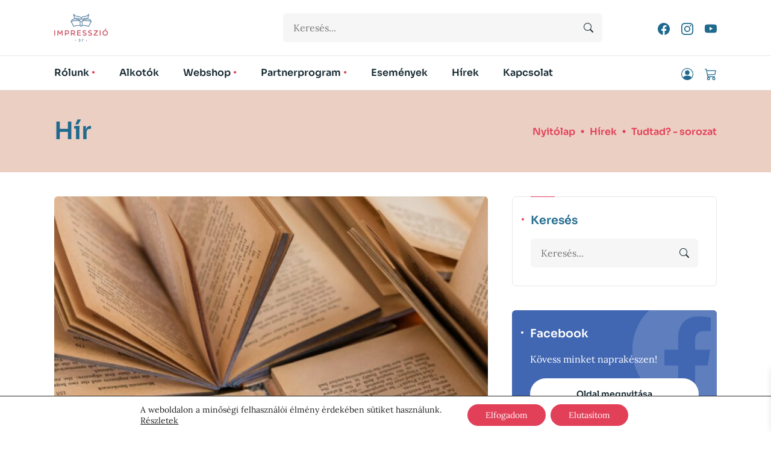

--- FILE ---
content_type: text/html; charset=UTF-8
request_url: https://impressziokiado.hu/regiseg-es-ritkasag-az-antikvar-konyvrol-tudtad-sorozat-3-resz/
body_size: 32029
content:

<!doctype html>
<html lang="hu" prefix="og: https://ogp.me/ns#">
<head>
	<meta charset="UTF-8">
	<meta name="viewport" content="width=device-width, initial-scale=1.0">
	<meta name="resource-type" content="document" />
	<meta name="author" content="https://nadam.hu" />
	<meta name="contact" content="hello@nadam.hu" />
	<meta name="copyright" content="© 2026 Impresszió Kiadó | Minden jog fenntartva!" />
	<link rel="apple-touch-icon" sizes="180x180" href="https://impressziokiado.hu/wp-content/themes/impresszio/fav/apple-touch-icon.png">
	<link rel="icon" type="image/png" sizes="32x32" href="https://impressziokiado.hu/wp-content/themes/impresszio/fav/favicon-32x32.png">
	<link rel="icon" type="image/png" sizes="16x16" href="https://impressziokiado.hu/wp-content/themes/impresszio/fav/favicon-16x16.png">
	<link rel="manifest" href="https://impressziokiado.hu/wp-content/themes/impresszio/fav/site.webmanifest">
	<link rel="mask-icon" href="https://impressziokiado.hu/wp-content/themes/impresszio/fav/safari-pinned-tab.svg" color="#ffffff">
	<link rel="shortcut icon" href="https://impressziokiado.hu/wp-content/themes/impresszio/fav/favicon.ico">
	<meta name="msapplication-TileColor" content="#ffffff">
	<meta name="msapplication-config" content="https://impressziokiado.hu/wp-content/themes/impresszio/fav/browserconfig.xml">
	<meta name="theme-color" content="#ffffff">
	<link rel="profile" href="https://gmpg.org/xfn/11">
	
<!-- Search Engine Optimization by Rank Math - https://rankmath.com/ -->
<title>Régiség és ritkaság: Az antikvár könyvről - &quot;Tudtad?&quot; 3. rész - Impresszió 37 Kft.</title>
<meta name="description" content="Egy antikvár könyv értékét az állapota határozza meg, különösen ha ha limitált kiadásról vagy híres szerzőről van szó. A jobb állapotú könyvek általában"/>
<meta name="robots" content="index, follow, max-snippet:-1, max-video-preview:-1, max-image-preview:large"/>
<link rel="canonical" href="https://impressziokiado.hu/regiseg-es-ritkasag-az-antikvar-konyvrol-tudtad-sorozat-3-resz/" />
<meta property="og:locale" content="hu_HU" />
<meta property="og:type" content="article" />
<meta property="og:title" content="Régiség és ritkaság: Az antikvár könyvről - &quot;Tudtad?&quot; 3. rész - Impresszió 37 Kft." />
<meta property="og:description" content="Egy antikvár könyv értékét az állapota határozza meg, különösen ha ha limitált kiadásról vagy híres szerzőről van szó. A jobb állapotú könyvek általában" />
<meta property="og:url" content="https://impressziokiado.hu/regiseg-es-ritkasag-az-antikvar-konyvrol-tudtad-sorozat-3-resz/" />
<meta property="og:site_name" content="Impresszió 37 Kft." />
<meta property="article:tag" content="&quot;Tudtad?&quot; sorozat" />
<meta property="article:tag" content="Antikvár" />
<meta property="article:tag" content="Könyv" />
<meta property="article:section" content="Tudtad? - sorozat" />
<meta property="og:updated_time" content="2025-06-17T11:25:12+02:00" />
<meta property="og:image" content="https://impressziokiado.hu/wp-content/uploads/2024/04/tudtad-antikvar.jpg" />
<meta property="og:image:secure_url" content="https://impressziokiado.hu/wp-content/uploads/2024/04/tudtad-antikvar.jpg" />
<meta property="og:image:width" content="1640" />
<meta property="og:image:height" content="924" />
<meta property="og:image:alt" content="antikvár könyv" />
<meta property="og:image:type" content="image/jpeg" />
<meta property="article:published_time" content="2024-04-25T11:50:43+02:00" />
<meta property="article:modified_time" content="2025-06-17T11:25:12+02:00" />
<meta name="twitter:card" content="summary_large_image" />
<meta name="twitter:title" content="Régiség és ritkaság: Az antikvár könyvről - &quot;Tudtad?&quot; 3. rész - Impresszió 37 Kft." />
<meta name="twitter:description" content="Egy antikvár könyv értékét az állapota határozza meg, különösen ha ha limitált kiadásról vagy híres szerzőről van szó. A jobb állapotú könyvek általában" />
<meta name="twitter:image" content="https://impressziokiado.hu/wp-content/uploads/2024/04/tudtad-antikvar.jpg" />
<meta name="twitter:label1" content="Szerző:" />
<meta name="twitter:data1" content="Impresszió" />
<meta name="twitter:label2" content="Olvasási idő" />
<meta name="twitter:data2" content="1 perc" />
<script type="application/ld+json" class="rank-math-schema">{"@context":"https://schema.org","@graph":[{"@type":"Organization","@id":"https://impressziokiado.hu/#organization","name":"Impresszi\u00f3 Kiad\u00f3"},{"@type":"WebSite","@id":"https://impressziokiado.hu/#website","url":"https://impressziokiado.hu","name":"Impresszi\u00f3 Kiad\u00f3","publisher":{"@id":"https://impressziokiado.hu/#organization"},"inLanguage":"hu"},{"@type":"ImageObject","@id":"https://impressziokiado.hu/wp-content/uploads/2024/04/tudtad-antikvar.jpg","url":"https://impressziokiado.hu/wp-content/uploads/2024/04/tudtad-antikvar.jpg","width":"1640","height":"924","inLanguage":"hu"},{"@type":"BreadcrumbList","@id":"https://impressziokiado.hu/regiseg-es-ritkasag-az-antikvar-konyvrol-tudtad-sorozat-3-resz/#breadcrumb","itemListElement":[{"@type":"ListItem","position":"1","item":{"@id":"https://impressziokiado.hu","name":"Nyit\u00f3lap"}},{"@type":"ListItem","position":"2","item":{"@id":"https://impressziokiado.hu/hirek/","name":"H\u00edrek"}},{"@type":"ListItem","position":"3","item":{"@id":"https://impressziokiado.hu/kategoria/hir/tudtad-sorozat/","name":"Tudtad? - sorozat"}},{"@type":"ListItem","position":"4","item":{"@id":"https://impressziokiado.hu/regiseg-es-ritkasag-az-antikvar-konyvrol-tudtad-sorozat-3-resz/","name":"R\u00e9gis\u00e9g \u00e9s ritkas\u00e1g: Az antikv\u00e1r k\u00f6nyvr\u0151l &#8211; &#8222;Tudtad?&#8221; 3. r\u00e9sz"}}]},{"@type":"WebPage","@id":"https://impressziokiado.hu/regiseg-es-ritkasag-az-antikvar-konyvrol-tudtad-sorozat-3-resz/#webpage","url":"https://impressziokiado.hu/regiseg-es-ritkasag-az-antikvar-konyvrol-tudtad-sorozat-3-resz/","name":"R\u00e9gis\u00e9g \u00e9s ritkas\u00e1g: Az antikv\u00e1r k\u00f6nyvr\u0151l - &quot;Tudtad?&quot; 3. r\u00e9sz - Impresszi\u00f3 37 Kft.","datePublished":"2024-04-25T11:50:43+02:00","dateModified":"2025-06-17T11:25:12+02:00","isPartOf":{"@id":"https://impressziokiado.hu/#website"},"primaryImageOfPage":{"@id":"https://impressziokiado.hu/wp-content/uploads/2024/04/tudtad-antikvar.jpg"},"inLanguage":"hu","breadcrumb":{"@id":"https://impressziokiado.hu/regiseg-es-ritkasag-az-antikvar-konyvrol-tudtad-sorozat-3-resz/#breadcrumb"}},{"@type":"Person","@id":"https://impressziokiado.hu/author/ikadmin/","name":"Impresszi\u00f3","url":"https://impressziokiado.hu/author/ikadmin/","image":{"@type":"ImageObject","@id":"https://secure.gravatar.com/avatar/b496b680681e472a505f9d13ad9630b9?s=96&amp;d=mm&amp;r=g","url":"https://secure.gravatar.com/avatar/b496b680681e472a505f9d13ad9630b9?s=96&amp;d=mm&amp;r=g","caption":"Impresszi\u00f3","inLanguage":"hu"},"sameAs":["http://Kiad\u00f3"],"worksFor":{"@id":"https://impressziokiado.hu/#organization"}},{"@type":"BlogPosting","headline":"R\u00e9gis\u00e9g \u00e9s ritkas\u00e1g: Az antikv\u00e1r k\u00f6nyvr\u0151l - &quot;Tudtad?&quot; 3. r\u00e9sz - Impresszi\u00f3 37 Kft.","keywords":"antikv\u00e1r k\u00f6nyv,reg\u00e9ny","datePublished":"2024-04-25T11:50:43+02:00","dateModified":"2025-06-17T11:25:12+02:00","articleSection":"H\u00edr, Tudtad? - sorozat","author":{"@id":"https://impressziokiado.hu/author/ikadmin/","name":"Impresszi\u00f3"},"publisher":{"@id":"https://impressziokiado.hu/#organization"},"description":"Egy antikv\u00e1r k\u00f6nyv \u00e9rt\u00e9k\u00e9t az \u00e1llapota hat\u00e1rozza meg, k\u00fcl\u00f6n\u00f6sen ha ha limit\u00e1lt kiad\u00e1sr\u00f3l vagy h\u00edres szerz\u0151r\u0151l van sz\u00f3. A jobb \u00e1llapot\u00fa k\u00f6nyvek \u00e1ltal\u00e1ban","name":"R\u00e9gis\u00e9g \u00e9s ritkas\u00e1g: Az antikv\u00e1r k\u00f6nyvr\u0151l - &quot;Tudtad?&quot; 3. r\u00e9sz - Impresszi\u00f3 37 Kft.","@id":"https://impressziokiado.hu/regiseg-es-ritkasag-az-antikvar-konyvrol-tudtad-sorozat-3-resz/#richSnippet","isPartOf":{"@id":"https://impressziokiado.hu/regiseg-es-ritkasag-az-antikvar-konyvrol-tudtad-sorozat-3-resz/#webpage"},"image":{"@id":"https://impressziokiado.hu/wp-content/uploads/2024/04/tudtad-antikvar.jpg"},"inLanguage":"hu","mainEntityOfPage":{"@id":"https://impressziokiado.hu/regiseg-es-ritkasag-az-antikvar-konyvrol-tudtad-sorozat-3-resz/#webpage"}}]}</script>
<!-- /Rank Math WordPress SEO plugin -->

<link rel='stylesheet' id='mailchimpSF_main_css-css' href='https://impressziokiado.hu/?mcsf_action=main_css&#038;ver=6.3.7' media='all' />
<!--[if IE]>
<link rel='stylesheet' id='mailchimpSF_ie_css-css' href='https://impressziokiado.hu/wp-content/plugins/mailchimp/css/ie.css?ver=6.3.7' media='all' />
<![endif]-->
<style id='classic-theme-styles-inline-css'>
/*! This file is auto-generated */
.wp-block-button__link{color:#fff;background-color:#32373c;border-radius:9999px;box-shadow:none;text-decoration:none;padding:calc(.667em + 2px) calc(1.333em + 2px);font-size:1.125em}.wp-block-file__button{background:#32373c;color:#fff;text-decoration:none}
</style>
<style id='global-styles-inline-css'>
body{--wp--preset--color--black: #000000;--wp--preset--color--cyan-bluish-gray: #abb8c3;--wp--preset--color--white: #ffffff;--wp--preset--color--pale-pink: #f78da7;--wp--preset--color--vivid-red: #cf2e2e;--wp--preset--color--luminous-vivid-orange: #ff6900;--wp--preset--color--luminous-vivid-amber: #fcb900;--wp--preset--color--light-green-cyan: #7bdcb5;--wp--preset--color--vivid-green-cyan: #00d084;--wp--preset--color--pale-cyan-blue: #8ed1fc;--wp--preset--color--vivid-cyan-blue: #0693e3;--wp--preset--color--vivid-purple: #9b51e0;--wp--preset--gradient--vivid-cyan-blue-to-vivid-purple: linear-gradient(135deg,rgba(6,147,227,1) 0%,rgb(155,81,224) 100%);--wp--preset--gradient--light-green-cyan-to-vivid-green-cyan: linear-gradient(135deg,rgb(122,220,180) 0%,rgb(0,208,130) 100%);--wp--preset--gradient--luminous-vivid-amber-to-luminous-vivid-orange: linear-gradient(135deg,rgba(252,185,0,1) 0%,rgba(255,105,0,1) 100%);--wp--preset--gradient--luminous-vivid-orange-to-vivid-red: linear-gradient(135deg,rgba(255,105,0,1) 0%,rgb(207,46,46) 100%);--wp--preset--gradient--very-light-gray-to-cyan-bluish-gray: linear-gradient(135deg,rgb(238,238,238) 0%,rgb(169,184,195) 100%);--wp--preset--gradient--cool-to-warm-spectrum: linear-gradient(135deg,rgb(74,234,220) 0%,rgb(151,120,209) 20%,rgb(207,42,186) 40%,rgb(238,44,130) 60%,rgb(251,105,98) 80%,rgb(254,248,76) 100%);--wp--preset--gradient--blush-light-purple: linear-gradient(135deg,rgb(255,206,236) 0%,rgb(152,150,240) 100%);--wp--preset--gradient--blush-bordeaux: linear-gradient(135deg,rgb(254,205,165) 0%,rgb(254,45,45) 50%,rgb(107,0,62) 100%);--wp--preset--gradient--luminous-dusk: linear-gradient(135deg,rgb(255,203,112) 0%,rgb(199,81,192) 50%,rgb(65,88,208) 100%);--wp--preset--gradient--pale-ocean: linear-gradient(135deg,rgb(255,245,203) 0%,rgb(182,227,212) 50%,rgb(51,167,181) 100%);--wp--preset--gradient--electric-grass: linear-gradient(135deg,rgb(202,248,128) 0%,rgb(113,206,126) 100%);--wp--preset--gradient--midnight: linear-gradient(135deg,rgb(2,3,129) 0%,rgb(40,116,252) 100%);--wp--preset--font-size--small: 13px;--wp--preset--font-size--medium: 20px;--wp--preset--font-size--large: 36px;--wp--preset--font-size--x-large: 42px;--wp--preset--spacing--20: 0.44rem;--wp--preset--spacing--30: 0.67rem;--wp--preset--spacing--40: 1rem;--wp--preset--spacing--50: 1.5rem;--wp--preset--spacing--60: 2.25rem;--wp--preset--spacing--70: 3.38rem;--wp--preset--spacing--80: 5.06rem;--wp--preset--shadow--natural: 6px 6px 9px rgba(0, 0, 0, 0.2);--wp--preset--shadow--deep: 12px 12px 50px rgba(0, 0, 0, 0.4);--wp--preset--shadow--sharp: 6px 6px 0px rgba(0, 0, 0, 0.2);--wp--preset--shadow--outlined: 6px 6px 0px -3px rgba(255, 255, 255, 1), 6px 6px rgba(0, 0, 0, 1);--wp--preset--shadow--crisp: 6px 6px 0px rgba(0, 0, 0, 1);}:where(.is-layout-flex){gap: 0.5em;}:where(.is-layout-grid){gap: 0.5em;}body .is-layout-flow > .alignleft{float: left;margin-inline-start: 0;margin-inline-end: 2em;}body .is-layout-flow > .alignright{float: right;margin-inline-start: 2em;margin-inline-end: 0;}body .is-layout-flow > .aligncenter{margin-left: auto !important;margin-right: auto !important;}body .is-layout-constrained > .alignleft{float: left;margin-inline-start: 0;margin-inline-end: 2em;}body .is-layout-constrained > .alignright{float: right;margin-inline-start: 2em;margin-inline-end: 0;}body .is-layout-constrained > .aligncenter{margin-left: auto !important;margin-right: auto !important;}body .is-layout-constrained > :where(:not(.alignleft):not(.alignright):not(.alignfull)){max-width: var(--wp--style--global--content-size);margin-left: auto !important;margin-right: auto !important;}body .is-layout-constrained > .alignwide{max-width: var(--wp--style--global--wide-size);}body .is-layout-flex{display: flex;}body .is-layout-flex{flex-wrap: wrap;align-items: center;}body .is-layout-flex > *{margin: 0;}body .is-layout-grid{display: grid;}body .is-layout-grid > *{margin: 0;}:where(.wp-block-columns.is-layout-flex){gap: 2em;}:where(.wp-block-columns.is-layout-grid){gap: 2em;}:where(.wp-block-post-template.is-layout-flex){gap: 1.25em;}:where(.wp-block-post-template.is-layout-grid){gap: 1.25em;}.has-black-color{color: var(--wp--preset--color--black) !important;}.has-cyan-bluish-gray-color{color: var(--wp--preset--color--cyan-bluish-gray) !important;}.has-white-color{color: var(--wp--preset--color--white) !important;}.has-pale-pink-color{color: var(--wp--preset--color--pale-pink) !important;}.has-vivid-red-color{color: var(--wp--preset--color--vivid-red) !important;}.has-luminous-vivid-orange-color{color: var(--wp--preset--color--luminous-vivid-orange) !important;}.has-luminous-vivid-amber-color{color: var(--wp--preset--color--luminous-vivid-amber) !important;}.has-light-green-cyan-color{color: var(--wp--preset--color--light-green-cyan) !important;}.has-vivid-green-cyan-color{color: var(--wp--preset--color--vivid-green-cyan) !important;}.has-pale-cyan-blue-color{color: var(--wp--preset--color--pale-cyan-blue) !important;}.has-vivid-cyan-blue-color{color: var(--wp--preset--color--vivid-cyan-blue) !important;}.has-vivid-purple-color{color: var(--wp--preset--color--vivid-purple) !important;}.has-black-background-color{background-color: var(--wp--preset--color--black) !important;}.has-cyan-bluish-gray-background-color{background-color: var(--wp--preset--color--cyan-bluish-gray) !important;}.has-white-background-color{background-color: var(--wp--preset--color--white) !important;}.has-pale-pink-background-color{background-color: var(--wp--preset--color--pale-pink) !important;}.has-vivid-red-background-color{background-color: var(--wp--preset--color--vivid-red) !important;}.has-luminous-vivid-orange-background-color{background-color: var(--wp--preset--color--luminous-vivid-orange) !important;}.has-luminous-vivid-amber-background-color{background-color: var(--wp--preset--color--luminous-vivid-amber) !important;}.has-light-green-cyan-background-color{background-color: var(--wp--preset--color--light-green-cyan) !important;}.has-vivid-green-cyan-background-color{background-color: var(--wp--preset--color--vivid-green-cyan) !important;}.has-pale-cyan-blue-background-color{background-color: var(--wp--preset--color--pale-cyan-blue) !important;}.has-vivid-cyan-blue-background-color{background-color: var(--wp--preset--color--vivid-cyan-blue) !important;}.has-vivid-purple-background-color{background-color: var(--wp--preset--color--vivid-purple) !important;}.has-black-border-color{border-color: var(--wp--preset--color--black) !important;}.has-cyan-bluish-gray-border-color{border-color: var(--wp--preset--color--cyan-bluish-gray) !important;}.has-white-border-color{border-color: var(--wp--preset--color--white) !important;}.has-pale-pink-border-color{border-color: var(--wp--preset--color--pale-pink) !important;}.has-vivid-red-border-color{border-color: var(--wp--preset--color--vivid-red) !important;}.has-luminous-vivid-orange-border-color{border-color: var(--wp--preset--color--luminous-vivid-orange) !important;}.has-luminous-vivid-amber-border-color{border-color: var(--wp--preset--color--luminous-vivid-amber) !important;}.has-light-green-cyan-border-color{border-color: var(--wp--preset--color--light-green-cyan) !important;}.has-vivid-green-cyan-border-color{border-color: var(--wp--preset--color--vivid-green-cyan) !important;}.has-pale-cyan-blue-border-color{border-color: var(--wp--preset--color--pale-cyan-blue) !important;}.has-vivid-cyan-blue-border-color{border-color: var(--wp--preset--color--vivid-cyan-blue) !important;}.has-vivid-purple-border-color{border-color: var(--wp--preset--color--vivid-purple) !important;}.has-vivid-cyan-blue-to-vivid-purple-gradient-background{background: var(--wp--preset--gradient--vivid-cyan-blue-to-vivid-purple) !important;}.has-light-green-cyan-to-vivid-green-cyan-gradient-background{background: var(--wp--preset--gradient--light-green-cyan-to-vivid-green-cyan) !important;}.has-luminous-vivid-amber-to-luminous-vivid-orange-gradient-background{background: var(--wp--preset--gradient--luminous-vivid-amber-to-luminous-vivid-orange) !important;}.has-luminous-vivid-orange-to-vivid-red-gradient-background{background: var(--wp--preset--gradient--luminous-vivid-orange-to-vivid-red) !important;}.has-very-light-gray-to-cyan-bluish-gray-gradient-background{background: var(--wp--preset--gradient--very-light-gray-to-cyan-bluish-gray) !important;}.has-cool-to-warm-spectrum-gradient-background{background: var(--wp--preset--gradient--cool-to-warm-spectrum) !important;}.has-blush-light-purple-gradient-background{background: var(--wp--preset--gradient--blush-light-purple) !important;}.has-blush-bordeaux-gradient-background{background: var(--wp--preset--gradient--blush-bordeaux) !important;}.has-luminous-dusk-gradient-background{background: var(--wp--preset--gradient--luminous-dusk) !important;}.has-pale-ocean-gradient-background{background: var(--wp--preset--gradient--pale-ocean) !important;}.has-electric-grass-gradient-background{background: var(--wp--preset--gradient--electric-grass) !important;}.has-midnight-gradient-background{background: var(--wp--preset--gradient--midnight) !important;}.has-small-font-size{font-size: var(--wp--preset--font-size--small) !important;}.has-medium-font-size{font-size: var(--wp--preset--font-size--medium) !important;}.has-large-font-size{font-size: var(--wp--preset--font-size--large) !important;}.has-x-large-font-size{font-size: var(--wp--preset--font-size--x-large) !important;}
.wp-block-navigation a:where(:not(.wp-element-button)){color: inherit;}
:where(.wp-block-post-template.is-layout-flex){gap: 1.25em;}:where(.wp-block-post-template.is-layout-grid){gap: 1.25em;}
:where(.wp-block-columns.is-layout-flex){gap: 2em;}:where(.wp-block-columns.is-layout-grid){gap: 2em;}
.wp-block-pullquote{font-size: 1.5em;line-height: 1.6;}
</style>
<link rel='stylesheet' id='siteorigin-panels-front-css' href='https://impressziokiado.hu/wp-content/plugins/siteorigin-panels/css/front-flex.min.css?ver=2.27.0' media='all' />
<link rel='stylesheet' id='woocommerce-layout-css' href='https://impressziokiado.hu/wp-content/plugins/woocommerce/assets/css/woocommerce-layout.css?ver=8.2.4' media='all' />
<link rel='stylesheet' id='woocommerce-smallscreen-css' href='https://impressziokiado.hu/wp-content/plugins/woocommerce/assets/css/woocommerce-smallscreen.css?ver=8.2.4' media='only screen and (max-width: 768px)' />
<link rel='stylesheet' id='woocommerce-general-css' href='https://impressziokiado.hu/wp-content/plugins/woocommerce/assets/css/woocommerce.css?ver=8.2.4' media='all' />
<style id='woocommerce-inline-inline-css'>
.woocommerce form .form-row .required { visibility: visible; }
</style>
<link rel='stylesheet' id='xoo-wsc-fonts-css' href='https://impressziokiado.hu/wp-content/plugins/side-cart-woocommerce/assets/css/xoo-wsc-fonts.css?ver=2.4.6' media='all' />
<link rel='stylesheet' id='xoo-wsc-style-css' href='https://impressziokiado.hu/wp-content/plugins/side-cart-woocommerce/assets/css/xoo-wsc-style.css?ver=2.4.6' media='all' />
<style id='xoo-wsc-style-inline-css'>




.xoo-wsc-ft-buttons-cont a.xoo-wsc-ft-btn, .xoo-wsc-container .xoo-wsc-btn {
	background-color: #e23f58;
	color: #ffffff;
	border: ;
	padding: 10px 20px;
}

.xoo-wsc-ft-buttons-cont a.xoo-wsc-ft-btn:hover, .xoo-wsc-container .xoo-wsc-btn:hover {
	background-color: #162932;
	color: #ffffff;
	border: ;
}

 

.xoo-wsc-footer{
	background-color: #ffffff;
	color: #206a8e;
	padding: 20px;
	box-shadow: 0 -5px 10px #0000001a;
}

.xoo-wsc-footer, .xoo-wsc-footer a, .xoo-wsc-footer .amount{
	font-size: 16px;
}

.xoo-wsc-ft-buttons-cont{
	grid-template-columns: auto;
}

.xoo-wsc-basket{
	bottom: 12px;
	right: 0px;
	background-color: #ffffff;
	color: #000000;
	box-shadow: 0 1px 4px 0;
	border-radius: 50%;
	display: none;
	width: 60px;
	height: 60px;
}


.xoo-wsc-bki{
	font-size: 30px}

.xoo-wsc-items-count{
	top: -12px;
	left: -12px;
}

.xoo-wsc-items-count{
	background-color: #000000;
	color: #ffffff;
}

.xoo-wsc-container, .xoo-wsc-slider{
	max-width: 450px;
	right: -450px;
	top: 0;bottom: 0;
	bottom: 0;
	font-family: }


.xoo-wsc-cart-active .xoo-wsc-container, .xoo-wsc-slider-active .xoo-wsc-slider{
	right: 0;
}


.xoo-wsc-cart-active .xoo-wsc-basket{
	right: 450px;
}

.xoo-wsc-slider{
	right: -450px;
}

span.xoo-wsch-close {
    font-size: 24px;
    right: 10px;
}

.xoo-wsch-top{
	justify-content: flex-start;
}

.xoo-wsch-text{
	font-size: 24px;
}

.xoo-wsc-header{
	color: #206a8e;
	background-color: #ffffff;
	border-bottom: 2px solid #eee;
}

.xoo-wsc-sb-bar > span{
	background-color: #1e73be;
}

.xoo-wsc-body{
	background-color: #ffffff;
}

.xoo-wsc-body, .xoo-wsc-body span.amount, .xoo-wsc-body a{
	font-size: 16px;
	color: #206a8e;
}

.xoo-wsc-product{
	padding: 20px 15px;
	margin: 0;
	border-radius: 0px;
	box-shadow: 0 0;
	background-color: transparent;
}

.xoo-wsc-img-col{
	width: 30%;
}
.xoo-wsc-sum-col{
	width: 70%;
}

.xoo-wsc-sum-col{
	justify-content: center;
}


/** Shortcode **/
.xoo-wsc-sc-count{
	background-color: #000000;
	color: #ffffff;
}

.xoo-wsc-sc-bki{
	font-size: 28px;
	color: 28;
}
.xoo-wsc-sc-cont{
	color: #000000;
}


.xoo-wsc-product dl.variation {
	display: block;
}body .xoo-wsc-ft-buttons-cont a.xoo-wsc-ft-btn {
    padding: 2rem;
    border-radius: 5rem;
    font-family: &#039;Sora&#039; !important;
    font-weight: 600;
}

.xoo-wsc-ft-buttons-cont a.xoo-wsc-ft-btn:hover {
    background-color: #162932;
}
</style>
<link rel='stylesheet' id='bootstrap-style-css' href='https://impressziokiado.hu/wp-content/themes/impresszio/bootstrap.css?ver=1.0.0' media='all' />
<link rel='stylesheet' id='ndm-style-css' href='https://impressziokiado.hu/wp-content/themes/impresszio/style.css?ver=1.0.0' media='all' />
<link rel='stylesheet' id='moove_gdpr_frontend-css' href='https://impressziokiado.hu/wp-content/plugins/gdpr-cookie-compliance/dist/styles/gdpr-main-nf.css?ver=4.12.8' media='all' />
<style id='moove_gdpr_frontend-inline-css'>
				#moove_gdpr_cookie_modal .moove-gdpr-modal-content .moove-gdpr-tab-main h3.tab-title, 
				#moove_gdpr_cookie_modal .moove-gdpr-modal-content .moove-gdpr-tab-main span.tab-title,
				#moove_gdpr_cookie_modal .moove-gdpr-modal-content .moove-gdpr-modal-left-content #moove-gdpr-menu li a, 
				#moove_gdpr_cookie_modal .moove-gdpr-modal-content .moove-gdpr-modal-left-content #moove-gdpr-menu li button,
				#moove_gdpr_cookie_modal .moove-gdpr-modal-content .moove-gdpr-modal-left-content .moove-gdpr-branding-cnt a,
				#moove_gdpr_cookie_modal .moove-gdpr-modal-content .moove-gdpr-modal-footer-content .moove-gdpr-button-holder a.mgbutton, 
				#moove_gdpr_cookie_modal .moove-gdpr-modal-content .moove-gdpr-modal-footer-content .moove-gdpr-button-holder button.mgbutton,
				#moove_gdpr_cookie_modal .cookie-switch .cookie-slider:after, 
				#moove_gdpr_cookie_modal .cookie-switch .slider:after, 
				#moove_gdpr_cookie_modal .switch .cookie-slider:after, 
				#moove_gdpr_cookie_modal .switch .slider:after,
				#moove_gdpr_cookie_info_bar .moove-gdpr-info-bar-container .moove-gdpr-info-bar-content p, 
				#moove_gdpr_cookie_info_bar .moove-gdpr-info-bar-container .moove-gdpr-info-bar-content p a,
				#moove_gdpr_cookie_info_bar .moove-gdpr-info-bar-container .moove-gdpr-info-bar-content a.mgbutton, 
				#moove_gdpr_cookie_info_bar .moove-gdpr-info-bar-container .moove-gdpr-info-bar-content button.mgbutton,
				#moove_gdpr_cookie_modal .moove-gdpr-modal-content .moove-gdpr-tab-main .moove-gdpr-tab-main-content h1, 
				#moove_gdpr_cookie_modal .moove-gdpr-modal-content .moove-gdpr-tab-main .moove-gdpr-tab-main-content h2, 
				#moove_gdpr_cookie_modal .moove-gdpr-modal-content .moove-gdpr-tab-main .moove-gdpr-tab-main-content h3, 
				#moove_gdpr_cookie_modal .moove-gdpr-modal-content .moove-gdpr-tab-main .moove-gdpr-tab-main-content h4, 
				#moove_gdpr_cookie_modal .moove-gdpr-modal-content .moove-gdpr-tab-main .moove-gdpr-tab-main-content h5, 
				#moove_gdpr_cookie_modal .moove-gdpr-modal-content .moove-gdpr-tab-main .moove-gdpr-tab-main-content h6,
				#moove_gdpr_cookie_modal .moove-gdpr-modal-content.moove_gdpr_modal_theme_v2 .moove-gdpr-modal-title .tab-title,
				#moove_gdpr_cookie_modal .moove-gdpr-modal-content.moove_gdpr_modal_theme_v2 .moove-gdpr-tab-main h3.tab-title, 
				#moove_gdpr_cookie_modal .moove-gdpr-modal-content.moove_gdpr_modal_theme_v2 .moove-gdpr-tab-main span.tab-title,
				#moove_gdpr_cookie_modal .moove-gdpr-modal-content.moove_gdpr_modal_theme_v2 .moove-gdpr-branding-cnt a {
				 	font-weight: inherit				}
			#moove_gdpr_cookie_modal,#moove_gdpr_cookie_info_bar,.gdpr_cookie_settings_shortcode_content{font-family:inherit}#moove_gdpr_save_popup_settings_button{background-color:#373737;color:#fff}#moove_gdpr_save_popup_settings_button:hover{background-color:#000}#moove_gdpr_cookie_info_bar .moove-gdpr-info-bar-container .moove-gdpr-info-bar-content a.mgbutton,#moove_gdpr_cookie_info_bar .moove-gdpr-info-bar-container .moove-gdpr-info-bar-content button.mgbutton{background-color:#e23f58}#moove_gdpr_cookie_modal .moove-gdpr-modal-content .moove-gdpr-modal-footer-content .moove-gdpr-button-holder a.mgbutton,#moove_gdpr_cookie_modal .moove-gdpr-modal-content .moove-gdpr-modal-footer-content .moove-gdpr-button-holder button.mgbutton,.gdpr_cookie_settings_shortcode_content .gdpr-shr-button.button-green{background-color:#e23f58;border-color:#e23f58}#moove_gdpr_cookie_modal .moove-gdpr-modal-content .moove-gdpr-modal-footer-content .moove-gdpr-button-holder a.mgbutton:hover,#moove_gdpr_cookie_modal .moove-gdpr-modal-content .moove-gdpr-modal-footer-content .moove-gdpr-button-holder button.mgbutton:hover,.gdpr_cookie_settings_shortcode_content .gdpr-shr-button.button-green:hover{background-color:#fff;color:#e23f58}#moove_gdpr_cookie_modal .moove-gdpr-modal-content .moove-gdpr-modal-close i,#moove_gdpr_cookie_modal .moove-gdpr-modal-content .moove-gdpr-modal-close span.gdpr-icon{background-color:#e23f58;border:1px solid #e23f58}#moove_gdpr_cookie_info_bar span.change-settings-button.focus-g,#moove_gdpr_cookie_info_bar span.change-settings-button:focus,#moove_gdpr_cookie_info_bar button.change-settings-button.focus-g,#moove_gdpr_cookie_info_bar button.change-settings-button:focus{-webkit-box-shadow:0 0 1px 3px #e23f58;-moz-box-shadow:0 0 1px 3px #e23f58;box-shadow:0 0 1px 3px #e23f58}#moove_gdpr_cookie_modal .moove-gdpr-modal-content .moove-gdpr-modal-close i:hover,#moove_gdpr_cookie_modal .moove-gdpr-modal-content .moove-gdpr-modal-close span.gdpr-icon:hover,#moove_gdpr_cookie_info_bar span[data-href]>u.change-settings-button{color:#e23f58}#moove_gdpr_cookie_modal .moove-gdpr-modal-content .moove-gdpr-modal-left-content #moove-gdpr-menu li.menu-item-selected a span.gdpr-icon,#moove_gdpr_cookie_modal .moove-gdpr-modal-content .moove-gdpr-modal-left-content #moove-gdpr-menu li.menu-item-selected button span.gdpr-icon{color:inherit}#moove_gdpr_cookie_modal .moove-gdpr-modal-content .moove-gdpr-modal-left-content #moove-gdpr-menu li a span.gdpr-icon,#moove_gdpr_cookie_modal .moove-gdpr-modal-content .moove-gdpr-modal-left-content #moove-gdpr-menu li button span.gdpr-icon{color:inherit}#moove_gdpr_cookie_modal .gdpr-acc-link{line-height:0;font-size:0;color:transparent;position:absolute}#moove_gdpr_cookie_modal .moove-gdpr-modal-content .moove-gdpr-modal-close:hover i,#moove_gdpr_cookie_modal .moove-gdpr-modal-content .moove-gdpr-modal-left-content #moove-gdpr-menu li a,#moove_gdpr_cookie_modal .moove-gdpr-modal-content .moove-gdpr-modal-left-content #moove-gdpr-menu li button,#moove_gdpr_cookie_modal .moove-gdpr-modal-content .moove-gdpr-modal-left-content #moove-gdpr-menu li button i,#moove_gdpr_cookie_modal .moove-gdpr-modal-content .moove-gdpr-modal-left-content #moove-gdpr-menu li a i,#moove_gdpr_cookie_modal .moove-gdpr-modal-content .moove-gdpr-tab-main .moove-gdpr-tab-main-content a:hover,#moove_gdpr_cookie_info_bar.moove-gdpr-dark-scheme .moove-gdpr-info-bar-container .moove-gdpr-info-bar-content a.mgbutton:hover,#moove_gdpr_cookie_info_bar.moove-gdpr-dark-scheme .moove-gdpr-info-bar-container .moove-gdpr-info-bar-content button.mgbutton:hover,#moove_gdpr_cookie_info_bar.moove-gdpr-dark-scheme .moove-gdpr-info-bar-container .moove-gdpr-info-bar-content a:hover,#moove_gdpr_cookie_info_bar.moove-gdpr-dark-scheme .moove-gdpr-info-bar-container .moove-gdpr-info-bar-content button:hover,#moove_gdpr_cookie_info_bar.moove-gdpr-dark-scheme .moove-gdpr-info-bar-container .moove-gdpr-info-bar-content span.change-settings-button:hover,#moove_gdpr_cookie_info_bar.moove-gdpr-dark-scheme .moove-gdpr-info-bar-container .moove-gdpr-info-bar-content button.change-settings-button:hover,#moove_gdpr_cookie_info_bar.moove-gdpr-dark-scheme .moove-gdpr-info-bar-container .moove-gdpr-info-bar-content u.change-settings-button:hover,#moove_gdpr_cookie_info_bar span[data-href]>u.change-settings-button,#moove_gdpr_cookie_info_bar.moove-gdpr-dark-scheme .moove-gdpr-info-bar-container .moove-gdpr-info-bar-content a.mgbutton.focus-g,#moove_gdpr_cookie_info_bar.moove-gdpr-dark-scheme .moove-gdpr-info-bar-container .moove-gdpr-info-bar-content button.mgbutton.focus-g,#moove_gdpr_cookie_info_bar.moove-gdpr-dark-scheme .moove-gdpr-info-bar-container .moove-gdpr-info-bar-content a.focus-g,#moove_gdpr_cookie_info_bar.moove-gdpr-dark-scheme .moove-gdpr-info-bar-container .moove-gdpr-info-bar-content button.focus-g,#moove_gdpr_cookie_info_bar.moove-gdpr-dark-scheme .moove-gdpr-info-bar-container .moove-gdpr-info-bar-content a.mgbutton:focus,#moove_gdpr_cookie_info_bar.moove-gdpr-dark-scheme .moove-gdpr-info-bar-container .moove-gdpr-info-bar-content button.mgbutton:focus,#moove_gdpr_cookie_info_bar.moove-gdpr-dark-scheme .moove-gdpr-info-bar-container .moove-gdpr-info-bar-content a:focus,#moove_gdpr_cookie_info_bar.moove-gdpr-dark-scheme .moove-gdpr-info-bar-container .moove-gdpr-info-bar-content button:focus,#moove_gdpr_cookie_info_bar.moove-gdpr-dark-scheme .moove-gdpr-info-bar-container .moove-gdpr-info-bar-content span.change-settings-button.focus-g,span.change-settings-button:focus,button.change-settings-button.focus-g,button.change-settings-button:focus,#moove_gdpr_cookie_info_bar.moove-gdpr-dark-scheme .moove-gdpr-info-bar-container .moove-gdpr-info-bar-content u.change-settings-button.focus-g,#moove_gdpr_cookie_info_bar.moove-gdpr-dark-scheme .moove-gdpr-info-bar-container .moove-gdpr-info-bar-content u.change-settings-button:focus{color:#e23f58}#moove_gdpr_cookie_modal.gdpr_lightbox-hide{display:none}
</style>
<script src='https://impressziokiado.hu/wp-includes/js/jquery/jquery.min.js?ver=3.7.0' id='jquery-core-js'></script>
<script src='https://impressziokiado.hu/wp-includes/js/jquery/jquery-migrate.min.js?ver=3.4.1' id='jquery-migrate-js'></script>
<script src='https://impressziokiado.hu/wp-content/plugins/mailchimp/js/scrollTo.js?ver=1.5.8' id='jquery_scrollto-js'></script>
<script src='https://impressziokiado.hu/wp-includes/js/jquery/jquery.form.min.js?ver=4.3.0' id='jquery-form-js'></script>
<script id='mailchimpSF_main_js-js-extra'>
var mailchimpSF = {"ajax_url":"https:\/\/impressziokiado.hu\/"};
</script>
<script src='https://impressziokiado.hu/wp-content/plugins/mailchimp/js/mailchimp.js?ver=1.5.8' id='mailchimpSF_main_js-js'></script>
<link rel="https://api.w.org/" href="https://impressziokiado.hu/wp-json/" /><link rel="alternate" type="application/json" href="https://impressziokiado.hu/wp-json/wp/v2/posts/685" /><link rel="EditURI" type="application/rsd+xml" title="RSD" href="https://impressziokiado.hu/xmlrpc.php?rsd" />

<link rel='shortlink' href='https://impressziokiado.hu/?p=685' />
	<noscript><style>.woocommerce-product-gallery{ opacity: 1 !important; }</style></noscript>
	<style id="hucommerce-theme-fix">
</style>
<script>
    // Create BP element on the window
    window["bp"] = window["bp"] || function () {
        (window["bp"].q = window["bp"].q || []).push(arguments);
    };
    window["bp"].l = 1 * new Date();
    // Insert a script tag on the top of the head to load bp.js
    scriptElement = document.createElement("script");
    firstScript = document.getElementsByTagName("script")[0];
    scriptElement.async = true;
    scriptElement.src = 'https://pixel.barion.com/bp.js';
    firstScript.parentNode.insertBefore(scriptElement, firstScript);
    window['barion_pixel_id'] = 'BP-GJ7IqWqo3R-3E';            
    // Send init event
    bp('init', 'addBarionPixelId', window['barion_pixel_id']);
</script>
<noscript>
    <img height="1" width="1" style="display:none" alt="Barion Pixel" src="https://pixel.barion.com/a.gif?ba_pixel_id='BP-GJ7IqWqo3R-3E'&ev=contentView&noscript=1">
</noscript></head>
<body class="post-template-default single single-post postid-685 single-format-standard theme-impresszio siteorigin-panels siteorigin-panels-before-js woocommerce-no-js">
	<div class="ndm-slide-menu__bg hidden"></div>
		<div class="ndm-site">
		<a class="skip-link screen-reader-text" href="#primary">Ugrás a tartalomhoz</a>
		
<div class="ndm-slide-menu">
	<nav>
		<div class="nav nav-tabs" id="nav-tab" role="tablist" data-tabs="tabs">
			<a class="nav-link active" id="nav-menu-tab" data-toggle="tab" href="#ndm-mobile-menu--menu" role="tab" aria-controls="nav-menu" aria-selected="true" aria-label="Menü tab">
				Menü			</a>
			<a class="nav-link" id="nav-contact-tab" data-toggle="tab" href="#ndm-mobile-menu--contact" role="tab" aria-controls="nav-contact" aria-selected="false" aria-label="Kapcsolat tab">
				Kapcsolat			</a>
		</div>
	</nav>
	<div class="tab-content" id="nav-tabContent">
		<div class="tab-pane fade show active" id="ndm-mobile-menu--menu" role="tabpanel" aria-labelledby="nav-home-tab">
			<div class="ndm-search__mobile p-2">
				<form method="get" id="searchform" action="https://impressziokiado.hu" class="position-relative">
    <input class="text search__input" id="ndm-searchform" type="text" value="" placeholder="Keresés..." name="s" id="s" aria-label="Keresési űrlap"/>
    <button class="position-absolute">
        <svg xmlns="http://www.w3.org/2000/svg" width="16" height="16" fill="currentColor" class="bi bi-search" viewBox="0 0 16 16">
            <path d="M11.742 10.344a6.5 6.5 0 1 0-1.397 1.398h-.001c.03.04.062.078.098.115l3.85 3.85a1 1 0 0 0 1.415-1.414l-3.85-3.85a1.007 1.007 0 0 0-.115-.1zM12 6.5a5.5 5.5 0 1 1-11 0 5.5 5.5 0 0 1 11 0z"/>
        </svg>
    </button>
</form>			</div>
			<ul id="menu-fomenu" class="ndm-mobile-menu"><li itemscope="itemscope" itemtype="https://www.schema.org/SiteNavigationElement" id="menu-item-478" class="menu-item menu-item-type-custom menu-item-object-custom menu-item-has-children dropdown menu-item-478 nav-item"><a title="Rólunk" data-hover="dropdown" aria-haspopup="true" aria-expanded="false" class="dropdown-toggle nav-link" id="menu-item-dropdown-478">Rólunk</a><button class="sub-menu-toggle" aria-expanded="false" aria-pressed="false">●</button>
<ul class="dropdown-menu" aria-labelledby="menu-item-dropdown-478" role="menu">
	<li itemscope="itemscope" itemtype="https://www.schema.org/SiteNavigationElement" id="menu-item-245" class="menu-item menu-item-type-post_type menu-item-object-page menu-item-245 nav-item"><a title="Impresszió 37" href="https://impressziokiado.hu/impresszio-37/" class="dropdown-item">Impresszió 37</a></li>
	<li itemscope="itemscope" itemtype="https://www.schema.org/SiteNavigationElement" id="menu-item-514" class="menu-item menu-item-type-post_type_archive menu-item-object-galeria menu-item-514 nav-item"><a title="Galéria" href="https://impressziokiado.hu/galeria/" class="dropdown-item">Galéria</a></li>
</ul>
</li>
<li itemscope="itemscope" itemtype="https://www.schema.org/SiteNavigationElement" id="menu-item-510" class="menu-item menu-item-type-post_type_archive menu-item-object-alkotok menu-item-510 nav-item"><a title="Alkotók" href="https://impressziokiado.hu/alkotok/" class="nav-link">Alkotók</a></li>
<li itemscope="itemscope" itemtype="https://www.schema.org/SiteNavigationElement" id="menu-item-255" class="menu-item menu-item-type-post_type menu-item-object-page menu-item-has-children dropdown menu-item-255 nav-item"><a title="Webshop" href="https://impressziokiado.hu/webshop/" data-hover="dropdown" aria-haspopup="true" aria-expanded="false" class="dropdown-toggle nav-link" id="menu-item-dropdown-255">Webshop</a><button class="sub-menu-toggle" aria-expanded="false" aria-pressed="false">●</button>
<ul class="dropdown-menu" aria-labelledby="menu-item-dropdown-255" role="menu">
	<li itemscope="itemscope" itemtype="https://www.schema.org/SiteNavigationElement" id="menu-item-257" class="menu-item menu-item-type-taxonomy menu-item-object-product_cat menu-item-257 nav-item"><a title="Könyv" href="https://impressziokiado.hu/termek-kategoria/konyv/" class="dropdown-item">Könyv</a></li>
	<li itemscope="itemscope" itemtype="https://www.schema.org/SiteNavigationElement" id="menu-item-357" class="menu-item menu-item-type-taxonomy menu-item-object-product_cat menu-item-357 nav-item"><a title="eBook" href="https://impressziokiado.hu/termek-kategoria/konyv/ebook/" class="dropdown-item">eBook</a></li>
	<li itemscope="itemscope" itemtype="https://www.schema.org/SiteNavigationElement" id="menu-item-374" class="menu-item menu-item-type-taxonomy menu-item-object-product_cat menu-item-374 nav-item"><a title="Kézműves" href="https://impressziokiado.hu/termek-kategoria/kezmuves/" class="dropdown-item">Kézműves</a></li>
	<li itemscope="itemscope" itemtype="https://www.schema.org/SiteNavigationElement" id="menu-item-375" class="menu-item menu-item-type-taxonomy menu-item-object-product_cat menu-item-375 nav-item"><a title="Outlet" href="https://impressziokiado.hu/termek-kategoria/outlet/" class="dropdown-item">Outlet</a></li>
</ul>
</li>
<li itemscope="itemscope" itemtype="https://www.schema.org/SiteNavigationElement" id="menu-item-479" class="menu-item menu-item-type-custom menu-item-object-custom menu-item-has-children dropdown menu-item-479 nav-item"><a title="Partnerprogram" data-hover="dropdown" aria-haspopup="true" aria-expanded="false" class="dropdown-toggle nav-link" id="menu-item-dropdown-479">Partnerprogram</a><button class="sub-menu-toggle" aria-expanded="false" aria-pressed="false">●</button>
<ul class="dropdown-menu" aria-labelledby="menu-item-dropdown-479" role="menu">
	<li itemscope="itemscope" itemtype="https://www.schema.org/SiteNavigationElement" id="menu-item-244" class="menu-item menu-item-type-post_type menu-item-object-page menu-item-244 nav-item"><a title="Impresszió Kiadó" href="https://impressziokiado.hu/kiado/" class="dropdown-item">Impresszió Kiadó</a></li>
	<li itemscope="itemscope" itemtype="https://www.schema.org/SiteNavigationElement" id="menu-item-372" class="menu-item menu-item-type-post_type menu-item-object-page menu-item-372 nav-item"><a title="Klub 37" href="https://impressziokiado.hu/klub-37/" class="dropdown-item">Klub 37</a></li>
	<li itemscope="itemscope" itemtype="https://www.schema.org/SiteNavigationElement" id="menu-item-381" class="menu-item menu-item-type-post_type menu-item-object-page menu-item-381 nav-item"><a title="Könyvesbolt" href="https://impressziokiado.hu/konyvesbolt/" class="dropdown-item">Könyvesbolt</a></li>
</ul>
</li>
<li itemscope="itemscope" itemtype="https://www.schema.org/SiteNavigationElement" id="menu-item-270" class="menu-item menu-item-type-post_type_archive menu-item-object-esemenyek menu-item-270 nav-item"><a title="Események" href="https://impressziokiado.hu/esemenyek/" class="nav-link">Események</a></li>
<li itemscope="itemscope" itemtype="https://www.schema.org/SiteNavigationElement" id="menu-item-264" class="menu-item menu-item-type-post_type menu-item-object-page current_page_parent menu-item-264 nav-item"><a title="Hírek" href="https://impressziokiado.hu/hirek/" class="nav-link">Hírek</a></li>
<li itemscope="itemscope" itemtype="https://www.schema.org/SiteNavigationElement" id="menu-item-271" class="menu-item menu-item-type-post_type menu-item-object-page menu-item-271 nav-item"><a title="Kapcsolat" href="https://impressziokiado.hu/kapcsolat/" class="nav-link">Kapcsolat</a></li>
</ul>		</div>
		<div class="tab-pane fade" id="ndm-mobile-menu--contact" role="tabpanel" aria-labelledby="nav-profile-tab">
			<div class="ndm-mobile-menu__contact p-3">
				<div class="ndm-logo mb-4">
					<a href="https://impressziokiado.hu/">
						<img src="https://impressziokiado.hu/wp-content/themes/impresszio/img/impresszio-37-logo.svg" alt="Impresszió 37">
					</a>
				</div>
				<div class="ndm-contact__wrapper mb-4">
					<p class="ndm-contact__desc">Az Impresszió Kiadó és Könyvesbolt webshopja, kulturális programok</p>			<div class="ndm-contact__item d-flex">
				<svg xmlns="http://www.w3.org/2000/svg" width="16" height="16" fill="currentColor" class="bi bi-geo-alt-fill" viewBox="0 0 16 16">
  					<path d="M8 16s6-5.686 6-10A6 6 0 0 0 2 6c0 4.314 6 10 6 10zm0-7a3 3 0 1 1 0-6 3 3 0 0 1 0 6z"/>
				</svg>
											<a href="https://maps.app.goo.gl/nXap5ENEtwNAjjnMA" target="_blank" rel="noopener">H-9022 Győr, Bisinger sétány 12.</a>
									</div>
					<div class="ndm-contact__item d-flex">
				<svg xmlns="http://www.w3.org/2000/svg" width="16" height="16" fill="currentColor" class="bi bi-envelope-fill" viewBox="0 0 16 16">
					<path d="M.05 3.555A2 2 0 0 1 2 2h12a2 2 0 0 1 1.95 1.555L8 8.414.05 3.555ZM0 4.697v7.104l5.803-3.558L0 4.697ZM6.761 8.83l-6.57 4.027A2 2 0 0 0 2 14h12a2 2 0 0 0 1.808-1.144l-6.57-4.027L8 9.586l-1.239-.757Zm3.436-.586L16 11.801V4.697l-5.803 3.546Z"/>
				</svg>
				<a href="mailto:hello@impressziokiado.hu">hello@impressziokiado.hu</a>
			</div>
						</div>
				<div class="ndm-social__wrapper">
								<a href="https://www.facebook.com/profile.php?id=100090915873743" class="ndm-social__item" target="_blank" rel="noopener" aria-label="Facebook link">
				<svg xmlns="http://www.w3.org/2000/svg" width="16" height="16" fill="currentColor" class="bi bi-facebook" viewBox="0 0 16 16">
  					<path d="M16 8.049c0-4.446-3.582-8.05-8-8.05C3.58 0-.002 3.603-.002 8.05c0 4.017 2.926 7.347 6.75 7.951v-5.625h-2.03V8.05H6.75V6.275c0-2.017 1.195-3.131 3.022-3.131.876 0 1.791.157 1.791.157v1.98h-1.009c-.993 0-1.303.621-1.303 1.258v1.51h2.218l-.354 2.326H9.25V16c3.824-.604 6.75-3.934 6.75-7.951z"/>
				</svg>
			</a>
				<a href="https://www.instagram.com/impresszio37/?hl=hu" class="ndm-social__item" target="_blank" rel="noopener" aria-label="Instagram link">
			<svg xmlns="http://www.w3.org/2000/svg" width="16" height="16" fill="currentColor" class="bi bi-instagram" viewBox="0 0 16 16">
  				<path d="M8 0C5.829 0 5.556.01 4.703.048 3.85.088 3.269.222 2.76.42a3.917 3.917 0 0 0-1.417.923A3.927 3.927 0 0 0 .42 2.76C.222 3.268.087 3.85.048 4.7.01 5.555 0 5.827 0 8.001c0 2.172.01 2.444.048 3.297.04.852.174 1.433.372 1.942.205.526.478.972.923 1.417.444.445.89.719 1.416.923.51.198 1.09.333 1.942.372C5.555 15.99 5.827 16 8 16s2.444-.01 3.298-.048c.851-.04 1.434-.174 1.943-.372a3.916 3.916 0 0 0 1.416-.923c.445-.445.718-.891.923-1.417.197-.509.332-1.09.372-1.942C15.99 10.445 16 10.173 16 8s-.01-2.445-.048-3.299c-.04-.851-.175-1.433-.372-1.941a3.926 3.926 0 0 0-.923-1.417A3.911 3.911 0 0 0 13.24.42c-.51-.198-1.092-.333-1.943-.372C10.443.01 10.172 0 7.998 0h.003zm-.717 1.442h.718c2.136 0 2.389.007 3.232.046.78.035 1.204.166 1.486.275.373.145.64.319.92.599.28.28.453.546.598.92.11.281.24.705.275 1.485.039.843.047 1.096.047 3.231s-.008 2.389-.047 3.232c-.035.78-.166 1.203-.275 1.485a2.47 2.47 0 0 1-.599.919c-.28.28-.546.453-.92.598-.28.11-.704.24-1.485.276-.843.038-1.096.047-3.232.047s-2.39-.009-3.233-.047c-.78-.036-1.203-.166-1.485-.276a2.478 2.478 0 0 1-.92-.598 2.48 2.48 0 0 1-.6-.92c-.109-.281-.24-.705-.275-1.485-.038-.843-.046-1.096-.046-3.233 0-2.136.008-2.388.046-3.231.036-.78.166-1.204.276-1.486.145-.373.319-.64.599-.92.28-.28.546-.453.92-.598.282-.11.705-.24 1.485-.276.738-.034 1.024-.044 2.515-.045v.002zm4.988 1.328a.96.96 0 1 0 0 1.92.96.96 0 0 0 0-1.92zm-4.27 1.122a4.109 4.109 0 1 0 0 8.217 4.109 4.109 0 0 0 0-8.217zm0 1.441a2.667 2.667 0 1 1 0 5.334 2.667 2.667 0 0 1 0-5.334z"/>
			</svg>
		</a>
				<a href="https://www.youtube.com/@impresszio37" class="ndm-social__item" target="_blank" rel="noopener" aria-label="YouTube link">
			<svg xmlns="http://www.w3.org/2000/svg" width="16" height="16" fill="currentColor" class="bi bi-youtube" viewBox="0 0 16 16">
				<path d="M8.051 1.999h.089c.822.003 4.987.033 6.11.335a2.01 2.01 0 0 1 1.415 1.42c.101.38.172.883.22 1.402l.01.104.022.26.008.104c.065.914.073 1.77.074 1.957v.075c-.001.194-.01 1.108-.082 2.06l-.008.105-.009.104c-.05.572-.124 1.14-.235 1.558a2.01 2.01 0 0 1-1.415 1.42c-1.16.312-5.569.334-6.18.335h-.142c-.309 0-1.587-.006-2.927-.052l-.17-.006-.087-.004-.171-.007-.171-.007c-1.11-.049-2.167-.128-2.654-.26a2.01 2.01 0 0 1-1.415-1.419c-.111-.417-.185-.986-.235-1.558L.09 9.82l-.008-.104A31 31 0 0 1 0 7.68v-.123c.002-.215.01-.958.064-1.778l.007-.103.003-.052.008-.104.022-.26.01-.104c.048-.519.119-1.023.22-1.402a2.01 2.01 0 0 1 1.415-1.42c.487-.13 1.544-.21 2.654-.26l.17-.007.172-.006.086-.003.171-.007A100 100 0 0 1 7.858 2zM6.4 5.209v4.818l4.157-2.408z"/>
			</svg>
		</a>
						</div>
			</div>
		</div>
	</div>
</div>		<header class="ndm-header w-100">

			<div class="ndm-header__top">
				<div class="container">
					<div class="row align-items-center">
						<div class="ndm-header__logo col-6 col-lg-3">
							<a href="https://impressziokiado.hu/">
								<img src="https://impressziokiado.hu/wp-content/themes/impresszio/img/impresszio-37-logo.svg" alt="Impresszió 37 logó">
							</a>
						</div>

						<div class="ndm-header__profile col-4 text-end d-block d-lg-none">
															<a href="https://impressziokiado.hu/fiokom/" title="Login / Register">
									<svg xmlns="http://www.w3.org/2000/svg" width="16" height="16" fill="currentColor" class="bi bi-person-circle" viewBox="0 0 16 16">
										<path d="M11 6a3 3 0 1 1-6 0 3 3 0 0 1 6 0z"/>
										<path fill-rule="evenodd" d="M0 8a8 8 0 1 1 16 0A8 8 0 0 1 0 8zm8-7a7 7 0 0 0-5.468 11.37C3.242 11.226 4.805 10 8 10s4.757 1.225 5.468 2.37A7 7 0 0 0 8 1z"/>
									</svg>								
								</a>
														<button class="ndm-header__cart position-relative">
								<div class="red-dot"></div>
								<svg xmlns="http://www.w3.org/2000/svg" width="16" height="16" fill="currentColor" class="bi bi-cart3" viewBox="0 0 16 16">
									<path d="M0 1.5A.5.5 0 0 1 .5 1H2a.5.5 0 0 1 .485.379L2.89 3H14.5a.5.5 0 0 1 .49.598l-1 5a.5.5 0 0 1-.465.401l-9.397.472L4.415 11H13a.5.5 0 0 1 0 1H4a.5.5 0 0 1-.491-.408L2.01 3.607 1.61 2H.5a.5.5 0 0 1-.5-.5zM3.102 4l.84 4.479 9.144-.459L13.89 4H3.102zM5 12a2 2 0 1 0 0 4 2 2 0 0 0 0-4zm7 0a2 2 0 1 0 0 4 2 2 0 0 0 0-4zm-7 1a1 1 0 1 1 0 2 1 1 0 0 1 0-2zm7 0a1 1 0 1 1 0 2 1 1 0 0 1 0-2z"/>
								</svg>
							</button>
						</div>

						<div class="ndm-header__search col-lg-6 offset-lg-1 d-none d-lg-inline">
							<form method="get" id="searchform" action="https://impressziokiado.hu" class="position-relative">
    <input class="text search__input" id="ndm-searchform" type="text" value="" placeholder="Keresés..." name="s" id="s" aria-label="Keresési űrlap"/>
    <button class="position-absolute">
        <svg xmlns="http://www.w3.org/2000/svg" width="16" height="16" fill="currentColor" class="bi bi-search" viewBox="0 0 16 16">
            <path d="M11.742 10.344a6.5 6.5 0 1 0-1.397 1.398h-.001c.03.04.062.078.098.115l3.85 3.85a1 1 0 0 0 1.415-1.414l-3.85-3.85a1.007 1.007 0 0 0-.115-.1zM12 6.5a5.5 5.5 0 1 1-11 0 5.5 5.5 0 0 1 11 0z"/>
        </svg>
    </button>
</form>						</div>
						<div class="ndm-header__social col-lg-2 text-end d-none d-lg-inline">
										<a href="https://www.facebook.com/profile.php?id=100090915873743" class="ndm-social__item" target="_blank" rel="noopener" aria-label="Facebook link">
				<svg xmlns="http://www.w3.org/2000/svg" width="16" height="16" fill="currentColor" class="bi bi-facebook" viewBox="0 0 16 16">
  					<path d="M16 8.049c0-4.446-3.582-8.05-8-8.05C3.58 0-.002 3.603-.002 8.05c0 4.017 2.926 7.347 6.75 7.951v-5.625h-2.03V8.05H6.75V6.275c0-2.017 1.195-3.131 3.022-3.131.876 0 1.791.157 1.791.157v1.98h-1.009c-.993 0-1.303.621-1.303 1.258v1.51h2.218l-.354 2.326H9.25V16c3.824-.604 6.75-3.934 6.75-7.951z"/>
				</svg>
			</a>
				<a href="https://www.instagram.com/impresszio37/?hl=hu" class="ndm-social__item" target="_blank" rel="noopener" aria-label="Instagram link">
			<svg xmlns="http://www.w3.org/2000/svg" width="16" height="16" fill="currentColor" class="bi bi-instagram" viewBox="0 0 16 16">
  				<path d="M8 0C5.829 0 5.556.01 4.703.048 3.85.088 3.269.222 2.76.42a3.917 3.917 0 0 0-1.417.923A3.927 3.927 0 0 0 .42 2.76C.222 3.268.087 3.85.048 4.7.01 5.555 0 5.827 0 8.001c0 2.172.01 2.444.048 3.297.04.852.174 1.433.372 1.942.205.526.478.972.923 1.417.444.445.89.719 1.416.923.51.198 1.09.333 1.942.372C5.555 15.99 5.827 16 8 16s2.444-.01 3.298-.048c.851-.04 1.434-.174 1.943-.372a3.916 3.916 0 0 0 1.416-.923c.445-.445.718-.891.923-1.417.197-.509.332-1.09.372-1.942C15.99 10.445 16 10.173 16 8s-.01-2.445-.048-3.299c-.04-.851-.175-1.433-.372-1.941a3.926 3.926 0 0 0-.923-1.417A3.911 3.911 0 0 0 13.24.42c-.51-.198-1.092-.333-1.943-.372C10.443.01 10.172 0 7.998 0h.003zm-.717 1.442h.718c2.136 0 2.389.007 3.232.046.78.035 1.204.166 1.486.275.373.145.64.319.92.599.28.28.453.546.598.92.11.281.24.705.275 1.485.039.843.047 1.096.047 3.231s-.008 2.389-.047 3.232c-.035.78-.166 1.203-.275 1.485a2.47 2.47 0 0 1-.599.919c-.28.28-.546.453-.92.598-.28.11-.704.24-1.485.276-.843.038-1.096.047-3.232.047s-2.39-.009-3.233-.047c-.78-.036-1.203-.166-1.485-.276a2.478 2.478 0 0 1-.92-.598 2.48 2.48 0 0 1-.6-.92c-.109-.281-.24-.705-.275-1.485-.038-.843-.046-1.096-.046-3.233 0-2.136.008-2.388.046-3.231.036-.78.166-1.204.276-1.486.145-.373.319-.64.599-.92.28-.28.546-.453.92-.598.282-.11.705-.24 1.485-.276.738-.034 1.024-.044 2.515-.045v.002zm4.988 1.328a.96.96 0 1 0 0 1.92.96.96 0 0 0 0-1.92zm-4.27 1.122a4.109 4.109 0 1 0 0 8.217 4.109 4.109 0 0 0 0-8.217zm0 1.441a2.667 2.667 0 1 1 0 5.334 2.667 2.667 0 0 1 0-5.334z"/>
			</svg>
		</a>
				<a href="https://www.youtube.com/@impresszio37" class="ndm-social__item" target="_blank" rel="noopener" aria-label="YouTube link">
			<svg xmlns="http://www.w3.org/2000/svg" width="16" height="16" fill="currentColor" class="bi bi-youtube" viewBox="0 0 16 16">
				<path d="M8.051 1.999h.089c.822.003 4.987.033 6.11.335a2.01 2.01 0 0 1 1.415 1.42c.101.38.172.883.22 1.402l.01.104.022.26.008.104c.065.914.073 1.77.074 1.957v.075c-.001.194-.01 1.108-.082 2.06l-.008.105-.009.104c-.05.572-.124 1.14-.235 1.558a2.01 2.01 0 0 1-1.415 1.42c-1.16.312-5.569.334-6.18.335h-.142c-.309 0-1.587-.006-2.927-.052l-.17-.006-.087-.004-.171-.007-.171-.007c-1.11-.049-2.167-.128-2.654-.26a2.01 2.01 0 0 1-1.415-1.419c-.111-.417-.185-.986-.235-1.558L.09 9.82l-.008-.104A31 31 0 0 1 0 7.68v-.123c.002-.215.01-.958.064-1.778l.007-.103.003-.052.008-.104.022-.26.01-.104c.048-.519.119-1.023.22-1.402a2.01 2.01 0 0 1 1.415-1.42c.487-.13 1.544-.21 2.654-.26l.17-.007.172-.006.086-.003.171-.007A100 100 0 0 1 7.858 2zM6.4 5.209v4.818l4.157-2.408z"/>
			</svg>
		</a>
								</div>
						<div class="col-2 d-flex justify-content-end d-lg-none">
							<button class="ndm-hamburger ndm-hamburger--squeeze navbar-toggler" type="button" aria-label="Toggle navigation">
								<span class="ndm-hamburger-box">
									<span class="ndm-hamburger-inner"></span>
								</span>
							</button>
						</div>
					</div>
				</div>
			</div>

			<div class="ndm-header__bottom">
				<div class="container">
					<div class="row align-items-center">
						<div class="ndm-header__nav col-6 col-lg-10">
							<nav class="d-none d-lg-flex align-items-center">
								<ul id="ndm-main-nav" class="ndm-main-nav d-flex align-items-center justify-content-end"><li itemscope="itemscope" itemtype="https://www.schema.org/SiteNavigationElement" class="menu-item menu-item-type-custom menu-item-object-custom menu-item-has-children dropdown menu-item-478 nav-item"><a title="Rólunk" data-hover="dropdown" aria-haspopup="true" aria-expanded="false" class="dropdown-toggle nav-link" id="menu-item-dropdown-478">Rólunk</a><button class="sub-menu-toggle" aria-expanded="false" aria-pressed="false">●</button>
<ul class="dropdown-menu" aria-labelledby="menu-item-dropdown-478" role="menu">
	<li itemscope="itemscope" itemtype="https://www.schema.org/SiteNavigationElement" class="menu-item menu-item-type-post_type menu-item-object-page menu-item-245 nav-item"><a title="Impresszió 37" href="https://impressziokiado.hu/impresszio-37/" class="dropdown-item">Impresszió 37</a></li>
	<li itemscope="itemscope" itemtype="https://www.schema.org/SiteNavigationElement" class="menu-item menu-item-type-post_type_archive menu-item-object-galeria menu-item-514 nav-item"><a title="Galéria" href="https://impressziokiado.hu/galeria/" class="dropdown-item">Galéria</a></li>
</ul>
</li>
<li itemscope="itemscope" itemtype="https://www.schema.org/SiteNavigationElement" class="menu-item menu-item-type-post_type_archive menu-item-object-alkotok menu-item-510 nav-item"><a title="Alkotók" href="https://impressziokiado.hu/alkotok/" class="nav-link">Alkotók</a></li>
<li itemscope="itemscope" itemtype="https://www.schema.org/SiteNavigationElement" class="menu-item menu-item-type-post_type menu-item-object-page menu-item-has-children dropdown menu-item-255 nav-item"><a title="Webshop" href="https://impressziokiado.hu/webshop/" data-hover="dropdown" aria-haspopup="true" aria-expanded="false" class="dropdown-toggle nav-link" id="menu-item-dropdown-255">Webshop</a><button class="sub-menu-toggle" aria-expanded="false" aria-pressed="false">●</button>
<ul class="dropdown-menu" aria-labelledby="menu-item-dropdown-255" role="menu">
	<li itemscope="itemscope" itemtype="https://www.schema.org/SiteNavigationElement" class="menu-item menu-item-type-taxonomy menu-item-object-product_cat menu-item-257 nav-item"><a title="Könyv" href="https://impressziokiado.hu/termek-kategoria/konyv/" class="dropdown-item">Könyv</a></li>
	<li itemscope="itemscope" itemtype="https://www.schema.org/SiteNavigationElement" class="menu-item menu-item-type-taxonomy menu-item-object-product_cat menu-item-357 nav-item"><a title="eBook" href="https://impressziokiado.hu/termek-kategoria/konyv/ebook/" class="dropdown-item">eBook</a></li>
	<li itemscope="itemscope" itemtype="https://www.schema.org/SiteNavigationElement" class="menu-item menu-item-type-taxonomy menu-item-object-product_cat menu-item-374 nav-item"><a title="Kézműves" href="https://impressziokiado.hu/termek-kategoria/kezmuves/" class="dropdown-item">Kézműves</a></li>
	<li itemscope="itemscope" itemtype="https://www.schema.org/SiteNavigationElement" class="menu-item menu-item-type-taxonomy menu-item-object-product_cat menu-item-375 nav-item"><a title="Outlet" href="https://impressziokiado.hu/termek-kategoria/outlet/" class="dropdown-item">Outlet</a></li>
</ul>
</li>
<li itemscope="itemscope" itemtype="https://www.schema.org/SiteNavigationElement" class="menu-item menu-item-type-custom menu-item-object-custom menu-item-has-children dropdown menu-item-479 nav-item"><a title="Partnerprogram" data-hover="dropdown" aria-haspopup="true" aria-expanded="false" class="dropdown-toggle nav-link" id="menu-item-dropdown-479">Partnerprogram</a><button class="sub-menu-toggle" aria-expanded="false" aria-pressed="false">●</button>
<ul class="dropdown-menu" aria-labelledby="menu-item-dropdown-479" role="menu">
	<li itemscope="itemscope" itemtype="https://www.schema.org/SiteNavigationElement" class="menu-item menu-item-type-post_type menu-item-object-page menu-item-244 nav-item"><a title="Impresszió Kiadó" href="https://impressziokiado.hu/kiado/" class="dropdown-item">Impresszió Kiadó</a></li>
	<li itemscope="itemscope" itemtype="https://www.schema.org/SiteNavigationElement" class="menu-item menu-item-type-post_type menu-item-object-page menu-item-372 nav-item"><a title="Klub 37" href="https://impressziokiado.hu/klub-37/" class="dropdown-item">Klub 37</a></li>
	<li itemscope="itemscope" itemtype="https://www.schema.org/SiteNavigationElement" class="menu-item menu-item-type-post_type menu-item-object-page menu-item-381 nav-item"><a title="Könyvesbolt" href="https://impressziokiado.hu/konyvesbolt/" class="dropdown-item">Könyvesbolt</a></li>
</ul>
</li>
<li itemscope="itemscope" itemtype="https://www.schema.org/SiteNavigationElement" class="menu-item menu-item-type-post_type_archive menu-item-object-esemenyek menu-item-270 nav-item"><a title="Események" href="https://impressziokiado.hu/esemenyek/" class="nav-link">Események</a></li>
<li itemscope="itemscope" itemtype="https://www.schema.org/SiteNavigationElement" class="menu-item menu-item-type-post_type menu-item-object-page current_page_parent menu-item-264 nav-item"><a title="Hírek" href="https://impressziokiado.hu/hirek/" class="nav-link">Hírek</a></li>
<li itemscope="itemscope" itemtype="https://www.schema.org/SiteNavigationElement" class="menu-item menu-item-type-post_type menu-item-object-page menu-item-271 nav-item"><a title="Kapcsolat" href="https://impressziokiado.hu/kapcsolat/" class="nav-link">Kapcsolat</a></li>
</ul>							</nav>
						</div>
						<div class="ndm-header__profile col-lg-2 text-end d-none d-lg-block">
															<a href="https://impressziokiado.hu/fiokom/" title="Login / Register">
									<svg xmlns="http://www.w3.org/2000/svg" width="16" height="16" fill="currentColor" class="bi bi-person-circle" viewBox="0 0 16 16">
										<path d="M11 6a3 3 0 1 1-6 0 3 3 0 0 1 6 0z"/>
										<path fill-rule="evenodd" d="M0 8a8 8 0 1 1 16 0A8 8 0 0 1 0 8zm8-7a7 7 0 0 0-5.468 11.37C3.242 11.226 4.805 10 8 10s4.757 1.225 5.468 2.37A7 7 0 0 0 8 1z"/>
									</svg>								
								</a>
														<button class="ndm-header__cart position-relative">
								<div class="red-dot"></div>
								<svg xmlns="http://www.w3.org/2000/svg" width="16" height="16" fill="currentColor" class="bi bi-cart3" viewBox="0 0 16 16">
									<path d="M0 1.5A.5.5 0 0 1 .5 1H2a.5.5 0 0 1 .485.379L2.89 3H14.5a.5.5 0 0 1 .49.598l-1 5a.5.5 0 0 1-.465.401l-9.397.472L4.415 11H13a.5.5 0 0 1 0 1H4a.5.5 0 0 1-.491-.408L2.01 3.607 1.61 2H.5a.5.5 0 0 1-.5-.5zM3.102 4l.84 4.479 9.144-.459L13.89 4H3.102zM5 12a2 2 0 1 0 0 4 2 2 0 0 0 0-4zm7 0a2 2 0 1 0 0 4 2 2 0 0 0 0-4zm-7 1a1 1 0 1 1 0 2 1 1 0 0 1 0-2zm7 0a1 1 0 1 1 0 2 1 1 0 0 1 0-2z"/>
								</svg>
							</button>
						</div>
					</div>
				</div>
			</div>

		</header>
		
<div class="ndm-sub-header w-100">
	<div class="container">
		<div class="row align-items-center">
			<div class="col-lg-6">
				<h1 class="mb-0">Hír</h1>
			</div>
			<div class="col-lg-6 text-md-start text-lg-end d-none d-md-block">
				<nav aria-label="breadcrumbs" class="rank-math-breadcrumb"><p><a href="https://impressziokiado.hu">Nyitólap</a><span class="separator"> &bull; </span><a href="https://impressziokiado.hu/hirek/">Hírek</a><span class="separator"> &bull; </span><a href="https://impressziokiado.hu/kategoria/hir/tudtad-sorozat/">Tudtad? - sorozat</a></p></nav>			</div>
		</div>
	</div>
</div>		<div class="ndm-site__content container">
			<div class="row">
	<main class="ndm-site__main col-lg-8" role="main">
		<article id="post-685" class="ndm-post post-685 post type-post status-publish format-standard has-post-thumbnail hentry category-tudtad-sorozat category-hir tag-tudtad-sorozat tag-antikvar tag-konyv">
			<div class="ndm-post__fi w-100 mb-2 mb-md-4">
				<img src="https://impressziokiado.hu/wp-content/uploads/2024/04/tudtad-antikvar-660x372.jpg" >
				<small class="d-block mt-1">Kép: Canva</small>			</div>
			<p class="ndm-post__date text-white mb-1">2024. április 25.</p>
			<h2 class="ndm-post__title mb-2">Régiség és ritkaság: Az antikvár könyvről &#8211; &#8222;Tudtad?&#8221; 3. rész</h2>
			<div class="ndm-post__content">
				<div id="pl-685"  class="panel-layout" ><div id="pg-685-0"  class="panel-grid panel-no-style" ><div id="pgc-685-0-0"  class="panel-grid-cell" ><div id="panel-685-0-0-0" class="so-panel widget widget_ndm-lead panel-first-child" data-index="0" ><div
			
			class="so-widget-ndm-lead so-widget-ndm-lead-default-d75171398898-685"
			
		><div class="ndm-lead"><p>Az antikvár könyvek már nem kaphatóak az általános forgalomban, vagyis már nem nyomtatnak új példányokat belőlük. Általában régebbi kiadások, melyeket már nem gyártanak vagy nem terjesztenek, és gyakran jelentős értéket képviselnek a könyvgyűjtők számára.</p>
</div></div></div><div id="panel-685-0-0-1" class="so-panel widget widget_sow-editor" data-index="1" ><div
			
			class="so-widget-sow-editor so-widget-sow-editor-base"
			
		>
<div class="siteorigin-widget-tinymce textwidget">
	<p>Egy antikvár könyv értékét az állapota határozza meg, különösen ha ha limitált kiadásról vagy híres szerzőről van szó. A jobb állapotú könyvek általában magasabb áron kelnek, míg a kopottabb vagy sérült példányok kevesebbet érnek. Az első kiadások, aláírt példányok vagy ritka kiadások mindig nagyobb értéket képviselnek.</p>
<p>Korábban kiadott köteteket antikvár könyvesboltokban vagy online piactereken érdemes keresni, ahol széles választékot kínálnak régebbi és ritka könyvekből, tapasztalt eladóik segítőkészen állnak rendelkezésre. Az antikvár könyvek gyűjtése sok ember számára hobbi vagy szenvedély. A kötetek nemcsak olvasmányul szolgálnak, hanem kulturális és történelmi értékkel is bírnak, és keresettek a szemfüles könyvgyűjtők körében.</p>
<p>Az antikvár könyveket gondosan kell kezelni annak érdekében, hogy megőrizzék az értéküket és az állapotukat. Fontos, hogy kerüljük a nedvességet, a túlzott hőt és a napfényt, és száraz, hűvös környezetben tároljuk őket. Vannak köztük rendkívül különleges és értékes darabok, amelyek sokat elárulnak az adott korból, kultúrából és irodalmi életből, egyben izgalmas lehetőséget jelentenek a gyűjtők és a könyvkedvelők számára.</p>
<p>Szeretnél egy igazi könyvkülönlegességet? Nézz körül webshopunk antikvár kínálatában.</p>
<blockquote>
<p><a href="https://impressziokiado.hu/young-adult-es-new-adult-tudtad-sorozat-2-resz/"><strong>&gt; Tudtad? 2. rész - Young Adult és New Adult irodalom</strong></a></p>
<p><a href="https://impressziokiado.hu/amit-egy-lanyregenyrol-tudni-erdemes-tudtad-1/"><strong>&gt; Tudtad? 1. rész - Amit egy lányregényről tudni érdemes</strong></a></p>
</blockquote>
<p>&nbsp;</p>
</div>
</div></div><div id="panel-685-0-0-2" class="so-panel widget widget_ndm-btn panel-last-child" data-index="2" ><div
			
			class="so-widget-ndm-btn so-widget-ndm-btn-default-d75171398898-685"
			
		><a href="https://impressziokiado.hu/termek-kategoria/konyv/antikvar/" class="btn btn-primary mb-2 mb-md-4" target="_blank" rel="noopener">Tovább a webshophoz!</a></div></div></div></div></div>		<div class="ss-inline-share-wrapper ss-left-inline-content ss-regular-icons ss-with-spacing ss-circle-icons">

							<p class="ss-social-share-label">
					<span>Megosztás:</span>
				</p>
			
			<div class="ss-inline-share-content">

								
		<ul class="ss-social-icons-container">

							<li class="">

					
						
						<a href="#" aria-label="Facebook" data-ss-ss-link="https://www.facebook.com/sharer.php?t=R%C3%A9gis%C3%A9g%20%C3%A9s%20ritkas%C3%A1g%3A%20Az%20antikv%C3%A1r%20k%C3%B6nyvr%C5%91l%20%E2%80%93%20%E2%80%9ETudtad%3F%E2%80%9D%203.%20r%C3%A9sz&#038;u=https%3A%2F%2Fimpressziokiado.hu%2Fregiseg-es-ritkasag-az-antikvar-konyvrol-tudtad-sorozat-3-resz%2F" class="ss-facebook-color" rel="nofollow noopener" data-ss-ss-network-id="facebook" data-ss-ss-post-id="685" data-ss-ss-location="inline_content" data-ss-ss-permalink="https://impressziokiado.hu/regiseg-es-ritkasag-az-antikvar-konyvrol-tudtad-sorozat-3-resz/" data-ss-ss-type="share" data-has-api="true"> 
					
						<span class="ss-share-network-content">
							<i class="ss-network-icon"><svg class="ss-svg-icon" aria-hidden="true" role="img" focusable="false" width="32" height="32" viewBox="0 0 32 32" xmlns="http://www.w3.org/2000/svg"><path d="M32 16.098C32 7.208 24.837 0 16 0S0 7.207 0 16.098C0 24.133 5.851 30.792 13.5 32V20.751H9.437v-4.653H13.5V12.55c0-4.034 2.389-6.263 6.043-6.263 1.751 0 3.582.315 3.582.315v3.961h-2.018c-1.987 0-2.607 1.241-2.607 2.514v3.02h4.438l-.71 4.653H18.5V32C26.149 30.792 32 24.133 32 16.098z" /></svg></i>

							
																<span class="ss-network-label">Facebook</span>
									
						</span>

											</a>
					
									</li>
							<li class="">

					
						
						<a href="#" aria-label="Email" data-ss-ss-link="mailto:?body=https%3A%2F%2Fimpressziokiado.hu%2Fregiseg-es-ritkasag-az-antikvar-konyvrol-tudtad-sorozat-3-resz%2F&#038;subject=R%C3%A9gis%C3%A9g%20%C3%A9s%20ritkas%C3%A1g%3A%20Az%20antikv%C3%A1r%20k%C3%B6nyvr%C5%91l%20%E2%80%93%20%E2%80%9ETudtad%3F%E2%80%9D%203.%20r%C3%A9sz" class="ss-envelope-color" rel="nofollow noopener" data-ss-ss-network-id="envelope" data-ss-ss-post-id="685" data-ss-ss-location="inline_content" data-ss-ss-permalink="https://impressziokiado.hu/regiseg-es-ritkasag-az-antikvar-konyvrol-tudtad-sorozat-3-resz/" data-ss-ss-type="share"> 
					
						<span class="ss-share-network-content">
							<i class="ss-network-icon"><svg class="ss-svg-icon" aria-hidden="true" role="img" focusable="false" width="32" height="32" viewBox="0 0 32 32" xmlns="http://www.w3.org/2000/svg"><path d="M32 12.964v14.179c0 1.571-1.286 2.857-2.857 2.857h-26.286c-1.571 0-2.857-1.286-2.857-2.857v-14.179c0.536 0.589 1.143 1.107 1.804 1.554 2.964 2.018 5.964 4.036 8.875 6.161 1.5 1.107 3.357 2.464 5.304 2.464h0.036c1.946 0 3.804-1.357 5.304-2.464 2.911-2.107 5.911-4.143 8.893-6.161 0.643-0.446 1.25-0.964 1.786-1.554zM32 7.714c0 2-1.482 3.804-3.054 4.893-2.786 1.929-5.589 3.857-8.357 5.804-1.161 0.804-3.125 2.446-4.571 2.446h-0.036c-1.446 0-3.411-1.643-4.571-2.446-2.768-1.946-5.571-3.875-8.339-5.804-1.268-0.857-3.071-2.875-3.071-4.5 0-1.75 0.946-3.25 2.857-3.25h26.286c1.554 0 2.857 1.286 2.857 2.857z"></path></svg></i>

							
																<span class="ss-network-label">Email</span>
									
						</span>

											</a>
					
									</li>
			
					</ul>
		
			</div><!-- END .ss-inline-share-content -->
		</div><!-- END .ss-inline-share-wrapper -->
					</div>
									<div class="ndm-post__tags d-flex align-items-center mt-1">
							<svg xmlns="http://www.w3.org/2000/svg" width="16" height="16" fill="currentColor" class="bi bi-tags-fill me-2" viewBox="0 0 16 16">
								<path d="M2 2a1 1 0 0 1 1-1h4.586a1 1 0 0 1 .707.293l7 7a1 1 0 0 1 0 1.414l-4.586 4.586a1 1 0 0 1-1.414 0l-7-7A1 1 0 0 1 2 6.586V2zm3.5 4a1.5 1.5 0 1 0 0-3 1.5 1.5 0 0 0 0 3z"/>
								<path d="M1.293 7.793A1 1 0 0 1 1 7.086V2a1 1 0 0 0-1 1v4.586a1 1 0 0 0 .293.707l7 7a1 1 0 0 0 1.414 0l.043-.043-7.457-7.457z"/>
							</svg>
							<a href="https://impressziokiado.hu/cimke/tudtad-sorozat/" rel="tag">"Tudtad?" sorozat</a> <a href="https://impressziokiado.hu/cimke/antikvar/" rel="tag">Antikvár</a> <a href="https://impressziokiado.hu/cimke/konyv/" rel="tag">Könyv</a>						</div>
								<div class="ndm-post__footer mt-4">
				<div class="row">
					<!-- PREV POST LINK -->
													<div class="ndm-post-nav__prev col-md-6 d-flex align-items-center mb-2 mb-md-0">
									<div class="ndm-post-nav__thumb me-2">
										<a href="https://impressziokiado.hu/lanyregeny-konyvbemutato-es-iro-olvaso-talalkozo/" rel="prev"><img width="2048" height="1365" src="https://impressziokiado.hu/wp-content/uploads/2024/04/437147493_752853937007594_5035879579464026773_n.jpg" class="attachment-post-thumbnail size-post-thumbnail wp-post-image" alt="" decoding="async" fetchpriority="high" srcset="https://impressziokiado.hu/wp-content/uploads/2024/04/437147493_752853937007594_5035879579464026773_n.jpg 2048w, https://impressziokiado.hu/wp-content/uploads/2024/04/437147493_752853937007594_5035879579464026773_n-660x440.jpg 660w, https://impressziokiado.hu/wp-content/uploads/2024/04/437147493_752853937007594_5035879579464026773_n-1024x683.jpg 1024w, https://impressziokiado.hu/wp-content/uploads/2024/04/437147493_752853937007594_5035879579464026773_n-440x293.jpg 440w, https://impressziokiado.hu/wp-content/uploads/2024/04/437147493_752853937007594_5035879579464026773_n-768x512.jpg 768w, https://impressziokiado.hu/wp-content/uploads/2024/04/437147493_752853937007594_5035879579464026773_n-1536x1024.jpg 1536w, https://impressziokiado.hu/wp-content/uploads/2024/04/437147493_752853937007594_5035879579464026773_n-300x200.jpg 300w, https://impressziokiado.hu/wp-content/uploads/2024/04/437147493_752853937007594_5035879579464026773_n-600x400.jpg 600w" sizes="(max-width: 2048px) 100vw, 2048px" /></a>									</div>
									<div class="ndm-post-nav__link">
										<small class="d-block text-uppercase"><strong>Előző hír</strong></small>
										<a href="https://impressziokiado.hu/lanyregeny-konyvbemutato-es-iro-olvaso-talalkozo/" rel="prev">Lányregény Könyvbemutató és Író-olvasó Találkozó</a>									</div>
								</div>
							
					<!-- NEXT POST LINK -->
													<div class="ndm-post-nav__next col-md-6 d-flex align-items-center mb-2 mb-md-0">
									<div class="ndm-post-nav__link d-flex flex-column justify-content-between align-items-end text-end">
										<small class="d-block text-uppercase"><strong>Következő hír</strong></small>
										<a href="https://impressziokiado.hu/miert-fontos-hogy-ki-a-fordito-tudtad-4-resz/" rel="next">Miért fontos, hogy ki a fordító? &#8211; Tudtad? 4. rész</a>									</div>
									<div class="ndm-post-nav__thumb ms-2">
										<a href="https://impressziokiado.hu/miert-fontos-hogy-ki-a-fordito-tudtad-4-resz/" rel="next"><img width="1920" height="1080" src="https://impressziokiado.hu/wp-content/uploads/2024/09/free-typewriter-fonts-header.webp" class="attachment-post-thumbnail size-post-thumbnail wp-post-image" alt="" decoding="async" srcset="https://impressziokiado.hu/wp-content/uploads/2024/09/free-typewriter-fonts-header.webp 1920w, https://impressziokiado.hu/wp-content/uploads/2024/09/free-typewriter-fonts-header-660x371.webp 660w, https://impressziokiado.hu/wp-content/uploads/2024/09/free-typewriter-fonts-header-1024x576.webp 1024w, https://impressziokiado.hu/wp-content/uploads/2024/09/free-typewriter-fonts-header-440x248.webp 440w, https://impressziokiado.hu/wp-content/uploads/2024/09/free-typewriter-fonts-header-768x432.webp 768w, https://impressziokiado.hu/wp-content/uploads/2024/09/free-typewriter-fonts-header-1536x864.webp 1536w, https://impressziokiado.hu/wp-content/uploads/2024/09/free-typewriter-fonts-header-300x169.webp 300w, https://impressziokiado.hu/wp-content/uploads/2024/09/free-typewriter-fonts-header-600x338.webp 600w" sizes="(max-width: 1920px) 100vw, 1920px" /></a>									</div>
								</div>
								
				</div>
			</div>
		</article>
	</main>
<aside class="ndm-sidebar col-lg-4 mt-2 mt-lg-0"><section id="search-4" class="ndm-sidebar__widget widget_search p-3 mb-2 mb-lg-4"><h3 class="ndm-sidebar__title mb-2">Keresés</h3><form method="get" id="searchform" action="https://impressziokiado.hu" class="position-relative">
    <input class="text search__input" id="ndm-searchform" type="text" value="" placeholder="Keresés..." name="s" id="s" aria-label="Keresési űrlap"/>
    <button class="position-absolute">
        <svg xmlns="http://www.w3.org/2000/svg" width="16" height="16" fill="currentColor" class="bi bi-search" viewBox="0 0 16 16">
            <path d="M11.742 10.344a6.5 6.5 0 1 0-1.397 1.398h-.001c.03.04.062.078.098.115l3.85 3.85a1 1 0 0 0 1.415-1.414l-3.85-3.85a1.007 1.007 0 0 0-.115-.1zM12 6.5a5.5 5.5 0 1 1-11 0 5.5 5.5 0 0 1 11 0z"/>
        </svg>
    </button>
</form></section><section id="ndm-facebook-sidebar-2" class="ndm-sidebar__widget widget_ndm-facebook-sidebar p-3 mb-2 mb-lg-4"><div
			
			class="so-widget-ndm-facebook-sidebar so-widget-ndm-facebook-sidebar-default-d75171398898"
			
		><h3 class="ndm-sidebar__title text-white mb-2">Facebook</h3><p class="text-white mb-2">Kövess minket naprakészen!</p><a href="https://www.facebook.com/profile.php?id=100090915873743" class="btn btn--white w-100" target="_blank" rel="noopener">Oldal megnyitása</a><svg xmlns="http://www.w3.org/2000/svg" width="16" height="16" fill="currentColor" class="bi bi-facebook" viewBox="0 0 16 16"><path d="M16 8.049c0-4.446-3.582-8.05-8-8.05C3.58 0-.002 3.603-.002 8.05c0 4.017 2.926 7.347 6.75 7.951v-5.625h-2.03V8.05H6.75V6.275c0-2.017 1.195-3.131 3.022-3.131.876 0 1.791.157 1.791.157v1.98h-1.009c-.993 0-1.303.621-1.303 1.258v1.51h2.218l-.354 2.326H9.25V16c3.824-.604 6.75-3.934 6.75-7.951z"/></svg></div></section><section id="ndm-popular-posts-2" class="ndm-sidebar__widget widget_ndm-popular-posts p-3 mb-2 mb-lg-4"><div
			
			class="so-widget-ndm-popular-posts so-widget-ndm-popular-posts-default-d75171398898"
			
		><h3 class="ndm-sidebar__title mb-2">Népszerű hírek</h3>				<div class="ndm-popular-post">
					<a href="https://impressziokiado.hu/?post_type=post&p=776" class="d-flex align-items-center">
						<div class="ndm-popular-post__img me-2">
							<img src="https://impressziokiado.hu/wp-content/uploads/2024/09/pexels-leah-newhouse-1666320-scaled.jpg"
							title="pexels-leah-newhouse-1666320" 							>
						</div>
						<div class="ndm-popular-post__content">
							<h3 class="ndm-popular-post__title">Büszkeség és balítélet: lányregény vagy sem? &#8211; Könyvajánló</h3>
							<p class="mb-0">Bővebben<span class="ms-1">⟶</span></p>
						</div>
					</a>
				</div>
							<div class="ndm-popular-post">
					<a href="https://impressziokiado.hu/?post_type=post&p=682" class="d-flex align-items-center">
						<div class="ndm-popular-post__img me-2">
							<img src="https://impressziokiado.hu/wp-content/uploads/2024/04/tudtad-2.jpg"
							title="tudtad 2" 							>
						</div>
						<div class="ndm-popular-post__content">
							<h3 class="ndm-popular-post__title">Young Adult és New Adult irodalom &#8211; &#8222;Tudtad?&#8221; 2. rész</h3>
							<p class="mb-0">Bővebben<span class="ms-1">⟶</span></p>
						</div>
					</a>
				</div>
							<div class="ndm-popular-post">
					<a href="https://impressziokiado.hu/?post_type=post&p=691" class="d-flex align-items-center">
						<div class="ndm-popular-post__img me-2">
							<img src="https://impressziokiado.hu/wp-content/uploads/2024/04/437147493_752853937007594_5035879579464026773_n.jpg"
							title="437147493_752853937007594_5035879579464026773_n" 							>
						</div>
						<div class="ndm-popular-post__content">
							<h3 class="ndm-popular-post__title">Lányregény Könyvbemutató és Író-olvasó Találkozó</h3>
							<p class="mb-0">Bővebben<span class="ms-1">⟶</span></p>
						</div>
					</a>
				</div>
			</div></section><section id="ndm-post-archives-2" class="ndm-sidebar__widget widget_ndm-post-archives p-3 mb-2 mb-lg-4"><div
			
			class="so-widget-ndm-post-archives so-widget-ndm-post-archives-default-d75171398898"
			
		><h3 class="ndm-sidebar__title mb-2">Hír archívum</h3>
<select class="turnintodropdown" name="archive-dropdown" onchange="document.location.href=this.options[this.selectedIndex].value;">
<option value="">Válassz hónapot</option> 
	<option value='https://impressziokiado.hu/2025/10/'> 2025. október </option>
	<option value='https://impressziokiado.hu/2025/06/'> 2025. június </option>
	<option value='https://impressziokiado.hu/2025/01/'> 2025. január </option>
	<option value='https://impressziokiado.hu/2024/11/'> 2024. november </option>
	<option value='https://impressziokiado.hu/2024/09/'> 2024. szeptember </option>
	<option value='https://impressziokiado.hu/2024/04/'> 2024. április </option>
	<option value='https://impressziokiado.hu/2024/03/'> 2024. március </option>
	<option value='https://impressziokiado.hu/2024/01/'> 2024. január </option>
	<option value='https://impressziokiado.hu/2023/11/'> 2023. november </option>
	<option value='https://impressziokiado.hu/2023/10/'> 2023. október </option>
	<option value='https://impressziokiado.hu/2022/11/'> 2022. november </option>
</select></div></section><section id="ndm-recommend-product-2" class="ndm-sidebar__widget widget_ndm-recommend-product p-3 mb-2 mb-lg-4"><div
			
			class="so-widget-ndm-recommend-product so-widget-ndm-recommend-product-default-d75171398898"
			
		><h3 class="ndm-sidebar__title mb-2">Neked ajánljuk!</h3><div class="woocommerce columns-1 "><ul class="products columns-1">
<li class="product type-product post-354 status-publish first instock product_cat-noi-sorsok product_cat-konyv product_cat-kortars product_cat-new-adult product_cat-regeny product_cat-sajat-kiadas product_cat-sisterhood product_cat-szorakoztato product_tag-gorcs-annamari product_tag-konyv product_tag-lanyregeny product_tag-new-adult product_tag-regeny product_tag-szepirodalom has-post-thumbnail sale taxable shipping-taxable purchasable product-type-simple">
	<a href="https://impressziokiado.hu/webshop/gorcs-annamari-lanyregeny/" class="woocommerce-LoopProduct-link woocommerce-loop-product__link"><div class="ndm-product__image d-flex align-items-center mb-0 mb-md-2">
	<span class='ndm-sale__percentage d-flex align-items-center justify-content-center text-white'>-22%</span>
	<img width="300" height="460" src="https://impressziokiado.hu/wp-content/uploads/2022/11/135x210-lanyregeny-borito-2-300x460.jpg" class="attachment-woocommerce_thumbnail size-woocommerce_thumbnail" alt="" decoding="async" loading="lazy" srcset="https://impressziokiado.hu/wp-content/uploads/2022/11/135x210-lanyregeny-borito-2-300x460.jpg 300w, https://impressziokiado.hu/wp-content/uploads/2022/11/135x210-lanyregeny-borito-2-431x660.jpg 431w, https://impressziokiado.hu/wp-content/uploads/2022/11/135x210-lanyregeny-borito-2-668x1024.jpg 668w, https://impressziokiado.hu/wp-content/uploads/2022/11/135x210-lanyregeny-borito-2-287x440.jpg 287w, https://impressziokiado.hu/wp-content/uploads/2022/11/135x210-lanyregeny-borito-2-768x1177.jpg 768w, https://impressziokiado.hu/wp-content/uploads/2022/11/135x210-lanyregeny-borito-2-1002x1536.jpg 1002w, https://impressziokiado.hu/wp-content/uploads/2022/11/135x210-lanyregeny-borito-2-501x768.jpg 501w, https://impressziokiado.hu/wp-content/uploads/2022/11/135x210-lanyregeny-borito-2-600x919.jpg 600w, https://impressziokiado.hu/wp-content/uploads/2022/11/135x210-lanyregeny-borito-2.jpg 1253w" sizes="(max-width: 300px) 100vw, 300px" /></div><div class="ndm-product__content"><p class="ndm-author text-start text-md-center position-relative mb-1"><span></span></p><h2 class="woocommerce-loop-product__title">Lányregény</h2>
	<span class="price"><del aria-hidden="true"><span class="woocommerce-Price-amount amount"><bdi>4 490&nbsp;<span class="woocommerce-Price-currencySymbol">&#70;&#116;</span></bdi></span></del> <ins><span class="woocommerce-Price-amount amount"><bdi>3 490&nbsp;<span class="woocommerce-Price-currencySymbol">&#70;&#116;</span></bdi></span></ins></span>
</div></a></li>
</ul>
</div></div></section><section id="tag_cloud-3" class="ndm-sidebar__widget widget_tag_cloud p-3 mb-2 mb-lg-4"><h3 class="ndm-sidebar__title mb-2">Címkefelhő</h3><div class="tagcloud"><a href="https://impressziokiado.hu/cimke/tudtad-sorozat/" class="tag-cloud-link tag-link-64 tag-link-position-1" style="font-size: 19.846153846154pt;" aria-label="&quot;Tudtad?&quot; sorozat (6 elem)">&quot;Tudtad?&quot; sorozat</a>
<a href="https://impressziokiado.hu/cimke/album/" class="tag-cloud-link tag-link-97 tag-link-position-2" style="font-size: 8pt;" aria-label="Album (1 elem)">Album</a>
<a href="https://impressziokiado.hu/cimke/antikvar/" class="tag-cloud-link tag-link-63 tag-link-position-3" style="font-size: 14.461538461538pt;" aria-label="Antikvár (3 elem)">Antikvár</a>
<a href="https://impressziokiado.hu/cimke/art-world-hungary/" class="tag-cloud-link tag-link-50 tag-link-position-4" style="font-size: 8pt;" aria-label="Art World Hungary (1 elem)">Art World Hungary</a>
<a href="https://impressziokiado.hu/cimke/booker-dij/" class="tag-cloud-link tag-link-78 tag-link-position-5" style="font-size: 8pt;" aria-label="Booker-díj (1 elem)">Booker-díj</a>
<a href="https://impressziokiado.hu/cimke/buszkeseg-es-balitelet/" class="tag-cloud-link tag-link-74 tag-link-position-6" style="font-size: 8pt;" aria-label="Büszkeség és balítélet (1 elem)">Büszkeség és balítélet</a>
<a href="https://impressziokiado.hu/cimke/e-book/" class="tag-cloud-link tag-link-100 tag-link-position-7" style="font-size: 8pt;" aria-label="e-book (1 elem)">e-book</a>
<a href="https://impressziokiado.hu/cimke/foto/" class="tag-cloud-link tag-link-98 tag-link-position-8" style="font-size: 8pt;" aria-label="Fotó (1 elem)">Fotó</a>
<a href="https://impressziokiado.hu/cimke/gyor/" class="tag-cloud-link tag-link-52 tag-link-position-9" style="font-size: 16.615384615385pt;" aria-label="Győr (4 elem)">Győr</a>
<a href="https://impressziokiado.hu/cimke/gyor-750/" class="tag-cloud-link tag-link-47 tag-link-position-10" style="font-size: 8pt;" aria-label="Győr 750 (1 elem)">Győr 750</a>
<a href="https://impressziokiado.hu/cimke/gyori-fotoklub/" class="tag-cloud-link tag-link-55 tag-link-position-11" style="font-size: 8pt;" aria-label="Győri Fotóklub (1 elem)">Győri Fotóklub</a>
<a href="https://impressziokiado.hu/cimke/gorcs-annamari/" class="tag-cloud-link tag-link-48 tag-link-position-12" style="font-size: 18.338461538462pt;" aria-label="Görcs Annamari (5 elem)">Görcs Annamari</a>
<a href="https://impressziokiado.hu/cimke/gorcs-imre/" class="tag-cloud-link tag-link-125 tag-link-position-13" style="font-size: 8pt;" aria-label="Görcs Imre (1 elem)">Görcs Imre</a>
<a href="https://impressziokiado.hu/cimke/impresszio37/" class="tag-cloud-link tag-link-43 tag-link-position-14" style="font-size: 8pt;" aria-label="impresszio37 (1 elem)">impresszio37</a>
<a href="https://impressziokiado.hu/cimke/impresszio-kiado/" class="tag-cloud-link tag-link-99 tag-link-position-15" style="font-size: 11.876923076923pt;" aria-label="Impresszió Kiadó (2 elem)">Impresszió Kiadó</a>
<a href="https://impressziokiado.hu/cimke/jane-austen/" class="tag-cloud-link tag-link-75 tag-link-position-16" style="font-size: 8pt;" aria-label="Jane Austen (1 elem)">Jane Austen</a>
<a href="https://impressziokiado.hu/cimke/kiado/" class="tag-cloud-link tag-link-54 tag-link-position-17" style="font-size: 8pt;" aria-label="kiadó (1 elem)">kiadó</a>
<a href="https://impressziokiado.hu/cimke/kiallitas/" class="tag-cloud-link tag-link-51 tag-link-position-18" style="font-size: 14.461538461538pt;" aria-label="Kiállítás (3 elem)">Kiállítás</a>
<a href="https://impressziokiado.hu/cimke/klasszikus/" class="tag-cloud-link tag-link-76 tag-link-position-19" style="font-size: 8pt;" aria-label="Klasszikus (1 elem)">Klasszikus</a>
<a href="https://impressziokiado.hu/cimke/konyv/" class="tag-cloud-link tag-link-35 tag-link-position-20" style="font-size: 22pt;" aria-label="Könyv (8 elem)">Könyv</a>
<a href="https://impressziokiado.hu/cimke/konyvajanlo/" class="tag-cloud-link tag-link-121 tag-link-position-21" style="font-size: 8pt;" aria-label="Könyvajánló (1 elem)">Könyvajánló</a>
<a href="https://impressziokiado.hu/cimke/konyvbemutato/" class="tag-cloud-link tag-link-70 tag-link-position-22" style="font-size: 11.876923076923pt;" aria-label="Könyvbemutató (2 elem)">Könyvbemutató</a>
<a href="https://impressziokiado.hu/cimke/konyvszalon/" class="tag-cloud-link tag-link-46 tag-link-position-23" style="font-size: 11.876923076923pt;" aria-label="Könyvszalon (2 elem)">Könyvszalon</a>
<a href="https://impressziokiado.hu/cimke/konyvtar/" class="tag-cloud-link tag-link-69 tag-link-position-24" style="font-size: 8pt;" aria-label="Könyvtár (1 elem)">Könyvtár</a>
<a href="https://impressziokiado.hu/cimke/lanyregeny/" class="tag-cloud-link tag-link-53 tag-link-position-25" style="font-size: 16.615384615385pt;" aria-label="lányregény (4 elem)">lányregény</a>
<a href="https://impressziokiado.hu/cimke/m5/" class="tag-cloud-link tag-link-59 tag-link-position-26" style="font-size: 8pt;" aria-label="M5 (1 elem)">M5</a>
<a href="https://impressziokiado.hu/cimke/memoar/" class="tag-cloud-link tag-link-126 tag-link-position-27" style="font-size: 8pt;" aria-label="Memoár (1 elem)">Memoár</a>
<a href="https://impressziokiado.hu/cimke/muzsai-viktoria/" class="tag-cloud-link tag-link-49 tag-link-position-28" style="font-size: 18.338461538462pt;" aria-label="Muzsai Viktória (5 elem)">Muzsai Viktória</a>
<a href="https://impressziokiado.hu/cimke/new-adult/" class="tag-cloud-link tag-link-62 tag-link-position-29" style="font-size: 8pt;" aria-label="New Adult (1 elem)">New Adult</a>
<a href="https://impressziokiado.hu/cimke/novella/" class="tag-cloud-link tag-link-44 tag-link-position-30" style="font-size: 8pt;" aria-label="novella (1 elem)">novella</a>
<a href="https://impressziokiado.hu/cimke/posztmodern-regeny/" class="tag-cloud-link tag-link-79 tag-link-position-31" style="font-size: 8pt;" aria-label="Posztmodern regény (1 elem)">Posztmodern regény</a>
<a href="https://impressziokiado.hu/cimke/pottyos-es-csikos-konyvek/" class="tag-cloud-link tag-link-107 tag-link-position-32" style="font-size: 8pt;" aria-label="Pöttyös és csíkos könyvek (1 elem)">Pöttyös és csíkos könyvek</a>
<a href="https://impressziokiado.hu/cimke/regeny/" class="tag-cloud-link tag-link-36 tag-link-position-33" style="font-size: 22pt;" aria-label="Regény (8 elem)">Regény</a>
<a href="https://impressziokiado.hu/cimke/szepirodalom/" class="tag-cloud-link tag-link-77 tag-link-position-34" style="font-size: 11.876923076923pt;" aria-label="Szépirodalom (2 elem)">Szépirodalom</a>
<a href="https://impressziokiado.hu/cimke/young-adult/" class="tag-cloud-link tag-link-61 tag-link-position-35" style="font-size: 8pt;" aria-label="Young Adult (1 elem)">Young Adult</a>
<a href="https://impressziokiado.hu/cimke/eletrajzi-regeny/" class="tag-cloud-link tag-link-127 tag-link-position-36" style="font-size: 8pt;" aria-label="Életrajzi regény (1 elem)">Életrajzi regény</a>
<a href="https://impressziokiado.hu/cimke/iro-olvaso-talalkozo/" class="tag-cloud-link tag-link-71 tag-link-position-37" style="font-size: 8pt;" aria-label="Író-olvasó találkozó (1 elem)">Író-olvasó találkozó</a></div>
</section><section id="ndm-contact-sidebar-3" class="ndm-sidebar__widget widget_ndm-contact-sidebar p-3 mb-2 mb-lg-4"><div
			
			class="so-widget-ndm-contact-sidebar so-widget-ndm-contact-sidebar-default-d75171398898"
			
		><div class="ndm-contact">
    <h3 class="ndm-sidebar__title mb-2">Kapcsolat</h3>
    <p class="ndm-color--black mb-0"><strong>Impresszió 37 Kft.</strong></p><p class="mb-0"><strong>Cím: </strong><a href="https://maps.app.goo.gl/nXap5ENEtwNAjjnMA" target="_blank" rel="noopener">H-9022 Győr, Bisinger sétány 12.</a></p><p class="mb-2"><strong>Email: </strong><a href="mailto:hello@impressziokiado.hu">hello@impressziokiado.hu</a></p>			<a href="https://www.facebook.com/profile.php?id=100090915873743" class="ndm-social__item" target="_blank" rel="noopener" aria-label="Facebook link">
				<svg xmlns="http://www.w3.org/2000/svg" width="16" height="16" fill="currentColor" class="bi bi-facebook" viewBox="0 0 16 16">
  					<path d="M16 8.049c0-4.446-3.582-8.05-8-8.05C3.58 0-.002 3.603-.002 8.05c0 4.017 2.926 7.347 6.75 7.951v-5.625h-2.03V8.05H6.75V6.275c0-2.017 1.195-3.131 3.022-3.131.876 0 1.791.157 1.791.157v1.98h-1.009c-.993 0-1.303.621-1.303 1.258v1.51h2.218l-.354 2.326H9.25V16c3.824-.604 6.75-3.934 6.75-7.951z"/>
				</svg>
			</a>
				<a href="https://www.instagram.com/impresszio37/?hl=hu" class="ndm-social__item" target="_blank" rel="noopener" aria-label="Instagram link">
			<svg xmlns="http://www.w3.org/2000/svg" width="16" height="16" fill="currentColor" class="bi bi-instagram" viewBox="0 0 16 16">
  				<path d="M8 0C5.829 0 5.556.01 4.703.048 3.85.088 3.269.222 2.76.42a3.917 3.917 0 0 0-1.417.923A3.927 3.927 0 0 0 .42 2.76C.222 3.268.087 3.85.048 4.7.01 5.555 0 5.827 0 8.001c0 2.172.01 2.444.048 3.297.04.852.174 1.433.372 1.942.205.526.478.972.923 1.417.444.445.89.719 1.416.923.51.198 1.09.333 1.942.372C5.555 15.99 5.827 16 8 16s2.444-.01 3.298-.048c.851-.04 1.434-.174 1.943-.372a3.916 3.916 0 0 0 1.416-.923c.445-.445.718-.891.923-1.417.197-.509.332-1.09.372-1.942C15.99 10.445 16 10.173 16 8s-.01-2.445-.048-3.299c-.04-.851-.175-1.433-.372-1.941a3.926 3.926 0 0 0-.923-1.417A3.911 3.911 0 0 0 13.24.42c-.51-.198-1.092-.333-1.943-.372C10.443.01 10.172 0 7.998 0h.003zm-.717 1.442h.718c2.136 0 2.389.007 3.232.046.78.035 1.204.166 1.486.275.373.145.64.319.92.599.28.28.453.546.598.92.11.281.24.705.275 1.485.039.843.047 1.096.047 3.231s-.008 2.389-.047 3.232c-.035.78-.166 1.203-.275 1.485a2.47 2.47 0 0 1-.599.919c-.28.28-.546.453-.92.598-.28.11-.704.24-1.485.276-.843.038-1.096.047-3.232.047s-2.39-.009-3.233-.047c-.78-.036-1.203-.166-1.485-.276a2.478 2.478 0 0 1-.92-.598 2.48 2.48 0 0 1-.6-.92c-.109-.281-.24-.705-.275-1.485-.038-.843-.046-1.096-.046-3.233 0-2.136.008-2.388.046-3.231.036-.78.166-1.204.276-1.486.145-.373.319-.64.599-.92.28-.28.546-.453.92-.598.282-.11.705-.24 1.485-.276.738-.034 1.024-.044 2.515-.045v.002zm4.988 1.328a.96.96 0 1 0 0 1.92.96.96 0 0 0 0-1.92zm-4.27 1.122a4.109 4.109 0 1 0 0 8.217 4.109 4.109 0 0 0 0-8.217zm0 1.441a2.667 2.667 0 1 1 0 5.334 2.667 2.667 0 0 1 0-5.334z"/>
			</svg>
		</a>
		</div></div></section></aside>		</div>
	</div>
	
<div class="ndm-prefooter w-100">
	<div class="container">
		<div class="row align-items-center">
			<div class="col-md-9">
				<h5 class="text-white mb-1">"Nem minden történet szólít meg mindenkit, de valahol, valamikor mindenki talál olyat, amelyik megszólítja, ilyen vagy olyan formában."</h5>
				<p class="text-white mb-0">Erin Morgenstern</p>
			</div>
			<div class="col-md-3 text-start text-md-end mt-2 mt-md-0">
				<a href="/webshop/" class="btn btn-primary">Webshop</a>
			</div>
		</div>
	</div>
</div>
	<div class="ndm-footer-widgets w-100">
		<div class="ndm-footer-widgets__container container">
			<div class="row">
				<div class="ndm-footer-widgets__left col-md-6 col-lg-3"><div class="ndm-footer-widgets__inner h-100 pt-3 pb-3 pt-md-5 pb-md-5"><section id="ndm-contact-3" class="ndm-footer__widget widget_ndm-contact"><div
			
			class="so-widget-ndm-contact so-widget-ndm-contact-default-d75171398898"
			
		><div class="ndm-contact">

                    <img src="https://impressziokiado.hu/wp-content/themes/impresszio/img/impresszio-37-logo.svg" class="mb-2 mb-lg-4" alt="Impresszió 37" width="172" height="auto">
            <p class="ndm-color--black mb-1"><strong>Impresszió 37 Kft.</strong></p><p class="mb-0"><strong>Cím: </strong><a href="https://maps.app.goo.gl/nXap5ENEtwNAjjnMA" target="_blank" rel="noopener">H-9022 Győr, Bisinger sétány 12.</a></p><p class="mb-2 mb-lg-4"><strong>Email: </strong><a href="mailto:hello@impressziokiado.hu">hello@impressziokiado.hu</a></p>			<a href="https://www.facebook.com/profile.php?id=100090915873743" class="ndm-social__item" target="_blank" rel="noopener" aria-label="Facebook link">
				<svg xmlns="http://www.w3.org/2000/svg" width="16" height="16" fill="currentColor" class="bi bi-facebook" viewBox="0 0 16 16">
  					<path d="M16 8.049c0-4.446-3.582-8.05-8-8.05C3.58 0-.002 3.603-.002 8.05c0 4.017 2.926 7.347 6.75 7.951v-5.625h-2.03V8.05H6.75V6.275c0-2.017 1.195-3.131 3.022-3.131.876 0 1.791.157 1.791.157v1.98h-1.009c-.993 0-1.303.621-1.303 1.258v1.51h2.218l-.354 2.326H9.25V16c3.824-.604 6.75-3.934 6.75-7.951z"/>
				</svg>
			</a>
				<a href="https://www.instagram.com/impresszio37/?hl=hu" class="ndm-social__item" target="_blank" rel="noopener" aria-label="Instagram link">
			<svg xmlns="http://www.w3.org/2000/svg" width="16" height="16" fill="currentColor" class="bi bi-instagram" viewBox="0 0 16 16">
  				<path d="M8 0C5.829 0 5.556.01 4.703.048 3.85.088 3.269.222 2.76.42a3.917 3.917 0 0 0-1.417.923A3.927 3.927 0 0 0 .42 2.76C.222 3.268.087 3.85.048 4.7.01 5.555 0 5.827 0 8.001c0 2.172.01 2.444.048 3.297.04.852.174 1.433.372 1.942.205.526.478.972.923 1.417.444.445.89.719 1.416.923.51.198 1.09.333 1.942.372C5.555 15.99 5.827 16 8 16s2.444-.01 3.298-.048c.851-.04 1.434-.174 1.943-.372a3.916 3.916 0 0 0 1.416-.923c.445-.445.718-.891.923-1.417.197-.509.332-1.09.372-1.942C15.99 10.445 16 10.173 16 8s-.01-2.445-.048-3.299c-.04-.851-.175-1.433-.372-1.941a3.926 3.926 0 0 0-.923-1.417A3.911 3.911 0 0 0 13.24.42c-.51-.198-1.092-.333-1.943-.372C10.443.01 10.172 0 7.998 0h.003zm-.717 1.442h.718c2.136 0 2.389.007 3.232.046.78.035 1.204.166 1.486.275.373.145.64.319.92.599.28.28.453.546.598.92.11.281.24.705.275 1.485.039.843.047 1.096.047 3.231s-.008 2.389-.047 3.232c-.035.78-.166 1.203-.275 1.485a2.47 2.47 0 0 1-.599.919c-.28.28-.546.453-.92.598-.28.11-.704.24-1.485.276-.843.038-1.096.047-3.232.047s-2.39-.009-3.233-.047c-.78-.036-1.203-.166-1.485-.276a2.478 2.478 0 0 1-.92-.598 2.48 2.48 0 0 1-.6-.92c-.109-.281-.24-.705-.275-1.485-.038-.843-.046-1.096-.046-3.233 0-2.136.008-2.388.046-3.231.036-.78.166-1.204.276-1.486.145-.373.319-.64.599-.92.28-.28.546-.453.92-.598.282-.11.705-.24 1.485-.276.738-.034 1.024-.044 2.515-.045v.002zm4.988 1.328a.96.96 0 1 0 0 1.92.96.96 0 0 0 0-1.92zm-4.27 1.122a4.109 4.109 0 1 0 0 8.217 4.109 4.109 0 0 0 0-8.217zm0 1.441a2.667 2.667 0 1 1 0 5.334 2.667 2.667 0 0 1 0-5.334z"/>
			</svg>
		</a>
				<a href="https://www.youtube.com/@impresszio37" class="ndm-social__item" target="_blank" rel="noopener" aria-label="YouTube link">
			<svg xmlns="http://www.w3.org/2000/svg" width="16" height="16" fill="currentColor" class="bi bi-youtube" viewBox="0 0 16 16">
				<path d="M8.051 1.999h.089c.822.003 4.987.033 6.11.335a2.01 2.01 0 0 1 1.415 1.42c.101.38.172.883.22 1.402l.01.104.022.26.008.104c.065.914.073 1.77.074 1.957v.075c-.001.194-.01 1.108-.082 2.06l-.008.105-.009.104c-.05.572-.124 1.14-.235 1.558a2.01 2.01 0 0 1-1.415 1.42c-1.16.312-5.569.334-6.18.335h-.142c-.309 0-1.587-.006-2.927-.052l-.17-.006-.087-.004-.171-.007-.171-.007c-1.11-.049-2.167-.128-2.654-.26a2.01 2.01 0 0 1-1.415-1.419c-.111-.417-.185-.986-.235-1.558L.09 9.82l-.008-.104A31 31 0 0 1 0 7.68v-.123c.002-.215.01-.958.064-1.778l.007-.103.003-.052.008-.104.022-.26.01-.104c.048-.519.119-1.023.22-1.402a2.01 2.01 0 0 1 1.415-1.42c.487-.13 1.544-.21 2.654-.26l.17-.007.172-.006.086-.003.171-.007A100 100 0 0 1 7.858 2zM6.4 5.209v4.818l4.157-2.408z"/>
			</svg>
		</a>
		
</div></div></section></div></div><div class="ndm-footer-widgets__middle col-md-6 col-lg-3 pt-3 pb-3"><div class="ndm-footer-widgets__inner h-100"><section id="nav_menu-2" class="ndm-footer__widget widget_nav_menu"><h3 class="ndm-widget__title mb-1 mb-md-2">Rólunk</h3><div class="menu-lablec-rolunk-container"><ul id="menu-lablec-rolunk" class="menu"><li id="menu-item-376" class="menu-item menu-item-type-post_type menu-item-object-page menu-item-376"><a href="https://impressziokiado.hu/impresszio-37/">Impresszió 37</a></li>
<li id="menu-item-246" class="menu-item menu-item-type-post_type menu-item-object-page menu-item-246"><a href="https://impressziokiado.hu/kiado/">Impresszió Kiadó</a></li>
<li id="menu-item-377" class="menu-item menu-item-type-post_type menu-item-object-page menu-item-377"><a href="https://impressziokiado.hu/klub-37/">Klub 37</a></li>
<li id="menu-item-378" class="menu-item menu-item-type-custom menu-item-object-custom menu-item-378"><a href="#">Események</a></li>
</ul></div></section><section id="nav_menu-3" class="ndm-footer__widget widget_nav_menu"><h3 class="ndm-widget__title mb-1 mb-md-2">Információ</h3><div class="menu-lablec-informacio-container"><ul id="menu-lablec-informacio" class="menu"><li id="menu-item-379" class="menu-item menu-item-type-post_type menu-item-object-page menu-item-379"><a href="https://impressziokiado.hu/impresszum/">Impresszum</a></li>
<li id="menu-item-250" class="menu-item menu-item-type-post_type menu-item-object-page menu-item-privacy-policy menu-item-250"><a rel="privacy-policy" href="https://impressziokiado.hu/adatvedelmi-nyilatkozat/">Adatvédelmi nyilatkozat</a></li>
<li id="menu-item-506" class="menu-item menu-item-type-post_type menu-item-object-page menu-item-506"><a href="https://impressziokiado.hu/altalanos-szerzodesi-feltetelek/">ÁSZF</a></li>
<li id="menu-item-252" class="menu-item menu-item-type-custom menu-item-object-custom menu-item-252"><a href="https://impressziokiado.hu/fiokom/edit-account/">Fiókom</a></li>
</ul></div></section></div></div><div class="ndm-footer-widgets__right col-12 col-lg-6 pb-3 pt-md-3"><div class="ndm-footer-widgets__inner h-100"><section id="text-7" class="ndm-footer__widget widget_text"><h3 class="ndm-widget__title mb-1 mb-md-2">Hírlevél feliratkozás</h3>			<div class="textwidget"><noscript class="ninja-forms-noscript-message">
	Notice: JavaScript is required for this content.</noscript>
<div id="nf-form-2-cont" class="nf-form-cont" aria-live="polite" aria-labelledby="nf-form-title-2" aria-describedby="nf-form-errors-2" role="form">

    <div class="nf-loading-spinner"></div>

</div>
        <!-- That data is being printed as a workaround to page builders reordering the order of the scripts loaded-->
        <script>var formDisplay=1;var nfForms=nfForms||[];var form=[];form.id='2';form.settings={"objectType":"Form Setting","editActive":true,"title":"H\u00edrlev\u00e9l feliratkoz\u00e1s","created_at":"2022-08-24 11:29:58","default_label_pos":"above","show_title":"0","clear_complete":"1","hide_complete":"0","logged_in":"","key":"","conditions":[],"wrapper_class":"","element_class":"","add_submit":"1","not_logged_in_msg":"","sub_limit_number":"","sub_limit_msg":"","calculations":[],"formContentData":["ndm_name","ndm_email","[base64]","feliratkozom_1699614169066"],"container_styles_background-color":"","container_styles_border":"","container_styles_border-style":"","container_styles_border-color":"","container_styles_color":"","container_styles_height":"","container_styles_width":"","container_styles_font-size":"","container_styles_margin":"","container_styles_padding":"","container_styles_display":"","container_styles_float":"","container_styles_show_advanced_css":"0","container_styles_advanced":"","title_styles_background-color":"","title_styles_border":"","title_styles_border-style":"","title_styles_border-color":"","title_styles_color":"","title_styles_height":"","title_styles_width":"","title_styles_font-size":"","title_styles_margin":"","title_styles_padding":"","title_styles_display":"","title_styles_float":"","title_styles_show_advanced_css":"0","title_styles_advanced":"","row_styles_background-color":"","row_styles_border":"","row_styles_border-style":"","row_styles_border-color":"","row_styles_color":"","row_styles_height":"","row_styles_width":"","row_styles_font-size":"","row_styles_margin":"","row_styles_padding":"","row_styles_display":"","row_styles_show_advanced_css":"0","row_styles_advanced":"","row-odd_styles_background-color":"","row-odd_styles_border":"","row-odd_styles_border-style":"","row-odd_styles_border-color":"","row-odd_styles_color":"","row-odd_styles_height":"","row-odd_styles_width":"","row-odd_styles_font-size":"","row-odd_styles_margin":"","row-odd_styles_padding":"","row-odd_styles_display":"","row-odd_styles_show_advanced_css":"0","row-odd_styles_advanced":"","success-msg_styles_background-color":"","success-msg_styles_border":"","success-msg_styles_border-style":"","success-msg_styles_border-color":"","success-msg_styles_color":"","success-msg_styles_height":"","success-msg_styles_width":"","success-msg_styles_font-size":"","success-msg_styles_margin":"","success-msg_styles_padding":"","success-msg_styles_display":"","success-msg_styles_show_advanced_css":"0","success-msg_styles_advanced":"","error_msg_styles_background-color":"","error_msg_styles_border":"","error_msg_styles_border-style":"","error_msg_styles_border-color":"","error_msg_styles_color":"","error_msg_styles_height":"","error_msg_styles_width":"","error_msg_styles_font-size":"","error_msg_styles_margin":"","error_msg_styles_padding":"","error_msg_styles_display":"","error_msg_styles_show_advanced_css":"0","error_msg_styles_advanced":"","currency":"","unique_field_error":"A form with this value has already been submitted.","changeEmailErrorMsg":"K\u00e9rj\u00fck val\u00f3s e-mail c\u00edmet adjon meg!","changeDateErrorMsg":"Please enter a valid date!","confirmFieldErrorMsg":"These fields must match!","fieldNumberNumMinError":"Number Min Error","fieldNumberNumMaxError":"Number Max Error","fieldNumberIncrementBy":"Please increment by ","formErrorsCorrectErrors":"Elk\u00fcld\u00e9s el\u0151tt k\u00e9rj\u00fck jav\u00edtsa ki a hib\u00e1kat!","validateRequiredField":"A mez\u0151 kit\u00f6lt\u00e9se k\u00f6telez\u0151!","honeypotHoneypotError":"Honeypot Error","fieldsMarkedRequired":"A *-gal jel\u00f6lt mez\u0151k kit\u00f6lt\u00e9se k\u00f6telez\u0151!","drawerDisabled":false,"form_title_heading_level":"3","allow_public_link":0,"embed_form":"","ninjaForms":"Ninja Forms","fieldTextareaRTEInsertLink":"Insert Link","fieldTextareaRTEInsertMedia":"Insert Media","fieldTextareaRTESelectAFile":"Select a file","formHoneypot":"If you are a human seeing this field, please leave it empty.","fileUploadOldCodeFileUploadInProgress":"File Upload in Progress.","fileUploadOldCodeFileUpload":"FILE UPLOAD","currencySymbol":"&#70;&#116;","thousands_sep":"&nbsp;","decimal_point":",","siteLocale":"hu_HU","dateFormat":"Y. m d.","startOfWeek":"1","of":"of","previousMonth":"Previous Month","nextMonth":"Next Month","months":["January","February","March","April","May","June","July","August","September","October","November","December"],"monthsShort":["Jan","Feb","Mar","Apr","May","Jun","Jul","Aug","Sep","Oct","Nov","Dec"],"weekdays":["Sunday","Monday","Tuesday","Wednesday","Thursday","Friday","Saturday"],"weekdaysShort":["Sun","Mon","Tue","Wed","Thu","Fri","Sat"],"weekdaysMin":["Su","Mo","Tu","We","Th","Fr","Sa"],"recaptchaConsentMissing":"reCaptcha validation couldn&#039;t load.","recaptchaMissingCookie":"reCaptcha v3 validation couldn&#039;t load the cookie needed to submit the form.","recaptchaConsentEvent":"Accept reCaptcha cookies before sending the form.","currency_symbol":"","beforeForm":"","beforeFields":"","afterFields":"","afterForm":""};form.fields=[{"objectType":"Field","objectDomain":"fields","editActive":false,"order":1,"idAttribute":"id","label_pos":"above","required":1,"placeholder":"","default":"","wrapper_class":"","element_class":"","container_class":"","input_limit":"","input_limit_type":"characters","input_limit_msg":"Character(s) left","manual_key":1,"disable_input":"","admin_label":"","help_text":"","desc_text":"","disable_browser_autocomplete":"","mask":"","custom_mask":"","wrap_styles_background-color":"","wrap_styles_border":"","wrap_styles_border-style":"","wrap_styles_border-color":"","wrap_styles_color":"","wrap_styles_height":"","wrap_styles_width":"","wrap_styles_font-size":"","wrap_styles_margin":"","wrap_styles_padding":"","wrap_styles_display":"","wrap_styles_float":"","wrap_styles_show_advanced_css":0,"wrap_styles_advanced":"","label_styles_background-color":"","label_styles_border":"","label_styles_border-style":"","label_styles_border-color":"","label_styles_color":"","label_styles_height":"","label_styles_width":"","label_styles_font-size":"","label_styles_margin":"","label_styles_padding":"","label_styles_display":"","label_styles_float":"","label_styles_show_advanced_css":0,"label_styles_advanced":"","element_styles_background-color":"","element_styles_border":"","element_styles_border-style":"","element_styles_border-color":"","element_styles_color":"","element_styles_height":"","element_styles_width":"","element_styles_font-size":"","element_styles_margin":"","element_styles_padding":"","element_styles_display":"","element_styles_float":"","element_styles_show_advanced_css":0,"element_styles_advanced":"","cellcid":"c3277","field_label":"N\u00e9v","field_key":"ndm_name","label":"N\u00e9v","key":"ndm_name","type":"textbox","created_at":"2022-08-24 11:29:58","custom_name_attribute":"","personally_identifiable":1,"value":"","drawerDisabled":false,"id":9,"beforeField":"","afterField":"","parentType":"textbox","element_templates":["textbox","input"],"old_classname":"","wrap_template":"wrap"},{"objectType":"Field","objectDomain":"fields","editActive":false,"order":2,"idAttribute":"id","label_pos":"above","required":1,"placeholder":"","default":"","wrapper_class":"","element_class":"","container_class":"","admin_label":"","help_text":"","desc_text":"","wrap_styles_background-color":"","wrap_styles_border":"","wrap_styles_border-style":"","wrap_styles_border-color":"","wrap_styles_color":"","wrap_styles_height":"","wrap_styles_width":"","wrap_styles_font-size":"","wrap_styles_margin":"","wrap_styles_padding":"","wrap_styles_display":"","wrap_styles_float":"","wrap_styles_show_advanced_css":0,"wrap_styles_advanced":"","label_styles_background-color":"","label_styles_border":"","label_styles_border-style":"","label_styles_border-color":"","label_styles_color":"","label_styles_height":"","label_styles_width":"","label_styles_font-size":"","label_styles_margin":"","label_styles_padding":"","label_styles_display":"","label_styles_float":"","label_styles_show_advanced_css":0,"label_styles_advanced":"","element_styles_background-color":"","element_styles_border":"","element_styles_border-style":"","element_styles_border-color":"","element_styles_color":"","element_styles_height":"","element_styles_width":"","element_styles_font-size":"","element_styles_margin":"","element_styles_padding":"","element_styles_display":"","element_styles_float":"","element_styles_show_advanced_css":0,"element_styles_advanced":"","cellcid":"c3281","field_label":"Email c\u00edm","field_key":"ndm_email","label":"Email c\u00edm","key":"ndm_email","type":"email","created_at":"2022-08-24 11:29:58","custom_name_attribute":"email","personally_identifiable":1,"value":"","drawerDisabled":false,"manual_key":1,"id":10,"beforeField":"","afterField":"","parentType":"email","element_templates":["email","input"],"old_classname":"","wrap_template":"wrap"},{"objectType":"Field","objectDomain":"fields","editActive":false,"order":7,"idAttribute":"id","label":"Az 'Feliratkozom' gombra kattintva elfogadom \u00e9s tudom\u00e1sul veszem az Impresszi\u00f3 Kiad\u00f3 <a href=\"\/adatkezelesi-tajekoztato\/\" target=\"_blank\" rel=\"noopener\">Adatkezel\u00e9si t\u00e1j\u00e9koztat\u00f3<\/a>j\u00e1ba foglaltakat.","type":"checkbox","key":"[base64]","label_pos":"right","required":1,"container_class":"","element_class":"","manual_key":"","admin_label":"","help_text":"","default_value":"unchecked","checked_value":"Checked","unchecked_value":"Unchecked","checked_calc_value":"","unchecked_calc_value":"","drawerDisabled":false,"field_label":"Az '\u00dczenet k\u00fcld\u00e9se' gombra kattintva elfogadom \u00e9s tudom\u00e1sul veszem az Impresszi\u00f3 Kiad\u00f3 <a href=\"\/adatkezelesi-tajekoztato\/\" target=\"_blank\" rel=\"noopener\">Adatkezel\u00e9si t\u00e1j\u00e9koztat\u00f3<\/a>j\u00e1ba foglaltakat.","field_key":"[base64]","id":14,"beforeField":"","afterField":"","value":"","parentType":"checkbox","element_templates":["checkbox","input"],"old_classname":"","wrap_template":"wrap"},{"objectType":"Field","objectDomain":"fields","editActive":false,"order":8,"idAttribute":"id","processing_label":"Folyamatban...","container_class":"","element_class":"","wrap_styles_background-color":"","wrap_styles_border":"","wrap_styles_border-style":"","wrap_styles_border-color":"","wrap_styles_color":"","wrap_styles_height":"","wrap_styles_width":"","wrap_styles_font-size":"","wrap_styles_margin":"","wrap_styles_padding":"","wrap_styles_display":"","wrap_styles_float":"","wrap_styles_show_advanced_css":0,"wrap_styles_advanced":"","label_styles_background-color":"","label_styles_border":"","label_styles_border-style":"","label_styles_border-color":"","label_styles_color":"","label_styles_height":"","label_styles_width":"","label_styles_font-size":"","label_styles_margin":"","label_styles_padding":"","label_styles_display":"","label_styles_float":"","label_styles_show_advanced_css":0,"label_styles_advanced":"","element_styles_background-color":"","element_styles_border":"","element_styles_border-style":"","element_styles_border-color":"","element_styles_color":"","element_styles_height":"","element_styles_width":"","element_styles_font-size":"","element_styles_margin":"","element_styles_padding":"","element_styles_display":"","element_styles_float":"","element_styles_show_advanced_css":0,"element_styles_advanced":"","submit_element_hover_styles_background-color":"","submit_element_hover_styles_border":"","submit_element_hover_styles_border-style":"","submit_element_hover_styles_border-color":"","submit_element_hover_styles_color":"","submit_element_hover_styles_height":"","submit_element_hover_styles_width":"","submit_element_hover_styles_font-size":"","submit_element_hover_styles_margin":"","submit_element_hover_styles_padding":"","submit_element_hover_styles_display":"","submit_element_hover_styles_float":"","submit_element_hover_styles_show_advanced_css":0,"submit_element_hover_styles_advanced":"","cellcid":"c3287","field_label":"\u00dczenet k\u00fcld\u00e9se","field_key":"uzenet_kuldese_1661333615967","label":"Feliratkozom","key":"feliratkozom_1699614169066","type":"submit","created_at":"2022-08-24 11:29:59","drawerDisabled":false,"id":12,"beforeField":"","afterField":"","value":"","label_pos":"above","parentType":"textbox","element_templates":["submit","button","input"],"old_classname":"","wrap_template":"wrap-no-label"}];nfForms.push(form);</script>
        
</div>
		</section></div></div>			</div>
		</div>
	</div>
	<section class="barion text-center pt-2 pb-2">
		<a href="https://www.barion.com/hu/" target="_blank" rel="noopener">
			<img src="https://impressziokiado.hu/wp-content/themes/impresszio/img/barion-card-strip-intl__small.png" alt="Barion">
		</a>
	</section>
	<footer class="ndm-footer w-100">
		<div class="container">
			<div class="row">
				<div class="ndm-footer__left col-12">
					<p class="text-center text-lg-left mb-0">&copy; 2026 Impresszió 37 Kft.<span class="sep"> • </span> Minden jog fenntartva!</p>
				</div>
			</div>
		</div>
		<a href="#0" class="ndm-back-to-top" aria-label="Az oldal tetejére">
			<svg class="back-to-top-arrow" aria-hidden="true" data-icon="arrow-up" xmlns="http://www.w3.org/2000/svg" viewBox="0 0 448 512"><g><path d="M183 456V169.6l41-41.6 41 41.59V456c0 13.3-11 24-24.63 24h-32.82A24.22 24.22 0 01183 456z"/><path d="M6.52 233.69c.23-.24.47-.48.71-.71L206.56 39a25 25 0 0134.78 0l199.43 194a23.38 23.38 0 01.7 33.11c-.22.24-.46.47-.7.7L418 288.94a25.13 25.13 0 01-35.18-.4L224 127.81 65.2 288.54a24.94 24.94 0 01-35.18.4L7.23 266.79a23.38 23.38 0 01-.71-33.1z"/></g></svg>
  		</a>
	</footer>
</div>

  <!--copyscapeskip-->
  <aside id="moove_gdpr_cookie_info_bar" class="moove-gdpr-info-bar-hidden moove-gdpr-align-center moove-gdpr-light-scheme gdpr_infobar_postion_bottom" aria-label="GDPR Cookie Banner" style="display: none;">
    <div class="moove-gdpr-info-bar-container">
      <div class="moove-gdpr-info-bar-content">
        
<div class="moove-gdpr-cookie-notice">
  <p>A weboldalon a minőségi felhasználói élmény érdekében sütiket használunk.</p>
<p><button  data-href="#moove_gdpr_cookie_modal" class="change-settings-button">Részletek</button></p>
</div>
<!--  .moove-gdpr-cookie-notice -->        
<div class="moove-gdpr-button-holder">
		  <button class="mgbutton moove-gdpr-infobar-allow-all gdpr-fbo-0" aria-label="Elfogadom" >Elfogadom</button>
	  				<button class="mgbutton moove-gdpr-infobar-reject-btn gdpr-fbo-1 "  aria-label="Elutasítom">Elutasítom</button>
			</div>
<!--  .button-container -->      </div>
      <!-- moove-gdpr-info-bar-content -->
    </div>
    <!-- moove-gdpr-info-bar-container -->
  </aside>
  <!-- #moove_gdpr_cookie_info_bar -->
  <!--/copyscapeskip-->

<div class="xoo-wsc-markup">
	<div class="xoo-wsc-modal">

		
<div class="xoo-wsc-container">

	<div class="xoo-wsc-basket">

					<span class="xoo-wsc-items-count">0</span>
		

		<span class="xoo-wsc-bki xoo-wsc-icon-basket1"></span>

		
	</div>

	<div class="xoo-wsc-header">

		
		
<div class="xoo-wsch-top">

			<div class="xoo-wsc-notice-container" data-section="cart"><ul class="xoo-wsc-notices"></ul></div>	
			<div class="xoo-wsch-basket">
			<span class="xoo-wscb-icon xoo-wsc-icon-bag2"></span>
			<span class="xoo-wscb-count">0</span>
		</div>
	
			<span class="xoo-wsch-text">Kosaram</span>
	
			<span class="xoo-wsch-close xoo-wsc-icon-cross"></span>
	
</div>
		
	</div>


	<div class="xoo-wsc-body">

		
		
<div class="xoo-wsc-empty-cart"><span>A kosár üres.</span><a class="xoo-wsc-btn" href="https://impressziokiado.hu/webshop/">Vissza a webshopba.</a></div>
		
	</div>

	<div class="xoo-wsc-footer">

		
		




<div class="xoo-wsc-ft-buttons-cont">

	<a href="#" class="xoo-wsc-ft-btn xoo-wsc-btn xoo-wsc-cart-close xoo-wsc-ft-btn-continue">Vásárlás folytatása</a>
</div>


		
	</div>

	<span class="xoo-wsc-loader"></span>
	<span class="xoo-wsc-icon-spinner8 xoo-wsc-loader-icon"></span>

</div>
		<span class="xoo-wsc-opac"></span>

	</div>
</div>                <style media="all"
                       id="siteorigin-panels-layouts-footer">/* Layout 685 */ #pgc-685-0-0 { width:100%;width:calc(100% - ( 0 * 40px ) ) } #pl-685 .so-panel:last-of-type { margin-bottom:0px } @media (max-width:768px){ #pg-685-0.panel-no-style, #pg-685-0.panel-has-style > .panel-row-style, #pg-685-0 { -webkit-flex-direction:column;-ms-flex-direction:column;flex-direction:column } #pg-685-0 > .panel-grid-cell , #pg-685-0 > .panel-row-style > .panel-grid-cell { width:100%;margin-right:0 } #pl-685 .panel-grid-cell { padding:0 } #pl-685 .panel-grid .panel-grid-cell-empty { display:none } #pl-685 .panel-grid .panel-grid-cell-mobile-last { margin-bottom:0px }  } </style>	<script type="text/javascript">
		(function () {
			var c = document.body.className;
			c = c.replace(/woocommerce-no-js/, 'woocommerce-js');
			document.body.className = c;
		})();
	</script>
	<link rel='stylesheet' id='socialsnap-styles-css' href='https://impressziokiado.hu/wp-content/plugins/socialsnap/assets/css/socialsnap.css?ver=1.3.4' media='all' />
<link rel='stylesheet' id='dashicons-css' href='https://impressziokiado.hu/wp-includes/css/dashicons.min.css?ver=6.3.7' media='all' />
<link rel='stylesheet' id='nf-display-css' href='https://impressziokiado.hu/wp-content/plugins/ninja-forms/assets/css/display-opinions-light.css?ver=6.3.7' media='all' />
<link rel='stylesheet' id='nf-font-awesome-css' href='https://impressziokiado.hu/wp-content/plugins/ninja-forms/assets/css/font-awesome.min.css?ver=6.3.7' media='all' />
<script src='https://impressziokiado.hu/wp-content/plugins/woocommerce/assets/js/jquery-blockui/jquery.blockUI.min.js?ver=2.7.0-wc.8.2.4' id='jquery-blockui-js'></script>
<script id='wc-add-to-cart-js-extra'>
var wc_add_to_cart_params = {"ajax_url":"\/wp-admin\/admin-ajax.php","wc_ajax_url":"\/?wc-ajax=%%endpoint%%","i18n_view_cart":"Kos\u00e1r","cart_url":"https:\/\/impressziokiado.hu\/kosar\/","is_cart":"","cart_redirect_after_add":"no"};
</script>
<script src='https://impressziokiado.hu/wp-content/plugins/woocommerce/assets/js/frontend/add-to-cart.min.js?ver=8.2.4' id='wc-add-to-cart-js'></script>
<script src='https://impressziokiado.hu/wp-content/plugins/woocommerce/assets/js/js-cookie/js.cookie.min.js?ver=2.1.4-wc.8.2.4' id='js-cookie-js'></script>
<script id='woocommerce-js-extra'>
var woocommerce_params = {"ajax_url":"\/wp-admin\/admin-ajax.php","wc_ajax_url":"\/?wc-ajax=%%endpoint%%"};
</script>
<script src='https://impressziokiado.hu/wp-content/plugins/woocommerce/assets/js/frontend/woocommerce.min.js?ver=8.2.4' id='woocommerce-js'></script>
<script src='https://impressziokiado.hu/wp-content/themes/impresszio/js/bootstrap.bundle.min.js?ver=1.0.0' id='bootstrap-script-js'></script>
<script src='https://impressziokiado.hu/wp-content/themes/impresszio/js/simple-lightbox.js?ver=1.0.0' id='simple-lightbox-script-js'></script>
<script src='https://impressziokiado.hu/wp-content/themes/impresszio/js/swiper-bundle.min.js?ver=1.0.0' id='swiper-script-js'></script>
<script src='https://impressziokiado.hu/wp-content/themes/impresszio/js/ndm.js?ver=1.0.0' id='ndm-script-js'></script>
<script id='xoo-wsc-main-js-js-extra'>
var xoo_wsc_params = {"adminurl":"https:\/\/impressziokiado.hu\/wp-admin\/admin-ajax.php","wc_ajax_url":"\/?wc-ajax=%%endpoint%%","qtyUpdateDelay":"500","notificationTime":"5000","html":{"successNotice":"<ul class=\"xoo-wsc-notices\"><li class=\"xoo-wsc-notice-success\"><span class=\"xoo-wsc-icon-check_circle\"><\/span>%s%<\/li><\/ul>","errorNotice":"<ul class=\"xoo-wsc-notices\"><li class=\"xoo-wsc-notice-error\"><span class=\"xoo-wsc-icon-cross\"><\/span>%s%<\/li><\/ul>"},"strings":{"maxQtyError":"Only %s% in stock","stepQtyError":"Quantity can only be purchased in multiple of %s%","calculateCheckout":"Please use checkout form to calculate shipping","couponEmpty":"Please enter promo code"},"isCheckout":"","isCart":"","sliderAutoClose":"1","shippingEnabled":"1","couponsEnabled":"1","autoOpenCart":"yes","addedToCart":"","ajaxAddToCart":"yes","showBasket":"always_hide","flyToCart":"no","productFlyClass":"","refreshCart":"no","fetchDelay":"200","triggerClass":""};
</script>
<script src='https://impressziokiado.hu/wp-content/plugins/side-cart-woocommerce/assets/js/xoo-wsc-main.js?ver=2.4.6' id='xoo-wsc-main-js-js'></script>
<script id='moove_gdpr_frontend-js-extra'>
var moove_frontend_gdpr_scripts = {"ajaxurl":"https:\/\/impressziokiado.hu\/wp-admin\/admin-ajax.php","post_id":"685","plugin_dir":"https:\/\/impressziokiado.hu\/wp-content\/plugins\/gdpr-cookie-compliance","show_icons":"all","is_page":"","ajax_cookie_removal":"false","strict_init":"1","enabled_default":{"third_party":0,"advanced":0},"geo_location":"false","force_reload":"false","is_single":"1","hide_save_btn":"false","current_user":"0","cookie_expiration":"365","script_delay":"2000","close_btn_action":"1","close_btn_rdr":"","scripts_defined":"{\"cache\":true,\"header\":\"\",\"body\":\"\",\"footer\":\"\",\"thirdparty\":{\"header\":\"<!-- Google tag (gtag.js) -->\\r\\n<script data-gdpr async src=\\\"https:\\\/\\\/www.googletagmanager.com\\\/gtag\\\/js?id=G-R57DLG36FJ\\\"><\\\/script>\\r\\n<script data-gdpr>\\r\\n  window.dataLayer = window.dataLayer || [];\\r\\n  function gtag(){dataLayer.push(arguments);}\\r\\n  gtag('js', new Date());\\r\\n\\r\\n  gtag('config', 'G-R57DLG36FJ');\\r\\n<\\\/script>\",\"body\":\"\",\"footer\":\"\"},\"advanced\":{\"header\":\"\",\"body\":\"\",\"footer\":\"\"}}","gdpr_scor":"true","wp_lang":""};
</script>
<script src='https://impressziokiado.hu/wp-content/plugins/gdpr-cookie-compliance/dist/scripts/main.js?ver=4.12.8' id='moove_gdpr_frontend-js'></script>
<script id="moove_gdpr_frontend-js-after">
var gdpr_consent__strict = "false"
var gdpr_consent__thirdparty = "false"
var gdpr_consent__advanced = "false"
var gdpr_consent__cookies = ""
</script>
<script id='socialsnap-js-js-extra'>
var socialsnap_script = {"ajaxurl":"https:\/\/impressziokiado.hu\/wp-admin\/admin-ajax.php","on_media_width":"250","on_media_height":"250","nonce":"5ab922c0b9","post_id":"685"};
</script>
<script src='https://impressziokiado.hu/wp-content/plugins/socialsnap/assets/js/socialsnap.js?ver=1.3.4' id='socialsnap-js-js'></script>
<script src='https://impressziokiado.hu/wp-includes/js/underscore.min.js?ver=1.13.4' id='underscore-js'></script>
<script src='https://impressziokiado.hu/wp-includes/js/backbone.min.js?ver=1.4.1' id='backbone-js'></script>
<script src='https://impressziokiado.hu/wp-content/plugins/ninja-forms/assets/js/min/front-end-deps.js?ver=3.6.34.1' id='nf-front-end-deps-js'></script>
<script id='nf-front-end-js-extra'>
var nfi18n = {"ninjaForms":"Ninja Forms","changeEmailErrorMsg":"Please enter a valid email address!","changeDateErrorMsg":"Please enter a valid date!","confirmFieldErrorMsg":"These fields must match!","fieldNumberNumMinError":"Number Min Error","fieldNumberNumMaxError":"Number Max Error","fieldNumberIncrementBy":"Please increment by ","fieldTextareaRTEInsertLink":"Insert Link","fieldTextareaRTEInsertMedia":"Insert Media","fieldTextareaRTESelectAFile":"Select a file","formErrorsCorrectErrors":"Please correct errors before submitting this form.","formHoneypot":"If you are a human seeing this field, please leave it empty.","validateRequiredField":"This is a required field.","honeypotHoneypotError":"Honeypot Error","fileUploadOldCodeFileUploadInProgress":"File Upload in Progress.","fileUploadOldCodeFileUpload":"FILE UPLOAD","currencySymbol":"Ft","fieldsMarkedRequired":"Fields marked with an <span class=\"ninja-forms-req-symbol\">*<\/span> are required","thousands_sep":"\u00a0","decimal_point":",","siteLocale":"hu_HU","dateFormat":"Y. m d.","startOfWeek":"1","of":"of","previousMonth":"Previous Month","nextMonth":"Next Month","months":["January","February","March","April","May","June","July","August","September","October","November","December"],"monthsShort":["Jan","Feb","Mar","Apr","May","Jun","Jul","Aug","Sep","Oct","Nov","Dec"],"weekdays":["Sunday","Monday","Tuesday","Wednesday","Thursday","Friday","Saturday"],"weekdaysShort":["Sun","Mon","Tue","Wed","Thu","Fri","Sat"],"weekdaysMin":["Su","Mo","Tu","We","Th","Fr","Sa"],"recaptchaConsentMissing":"reCaptcha validation couldn't load.","recaptchaMissingCookie":"reCaptcha v3 validation couldn't load the cookie needed to submit the form.","recaptchaConsentEvent":"Accept reCaptcha cookies before sending the form."};
var nfFrontEnd = {"adminAjax":"https:\/\/impressziokiado.hu\/wp-admin\/admin-ajax.php","ajaxNonce":"3666b3a2f8","requireBaseUrl":"https:\/\/impressziokiado.hu\/wp-content\/plugins\/ninja-forms\/assets\/js\/","use_merge_tags":{"user":{"address":"address","textbox":"textbox","button":"button","checkbox":"checkbox","city":"city","confirm":"confirm","date":"date","email":"email","firstname":"firstname","html":"html","hidden":"hidden","lastname":"lastname","listcheckbox":"listcheckbox","listcountry":"listcountry","listimage":"listimage","listmultiselect":"listmultiselect","listradio":"listradio","listselect":"listselect","liststate":"liststate","note":"note","number":"number","password":"password","passwordconfirm":"passwordconfirm","product":"product","quantity":"quantity","recaptcha":"recaptcha","recaptcha_v3":"recaptcha_v3","repeater":"repeater","shipping":"shipping","spam":"spam","starrating":"starrating","submit":"submit","terms":"terms","textarea":"textarea","total":"total","unknown":"unknown","zip":"zip","hr":"hr"},"post":{"address":"address","textbox":"textbox","button":"button","checkbox":"checkbox","city":"city","confirm":"confirm","date":"date","email":"email","firstname":"firstname","html":"html","hidden":"hidden","lastname":"lastname","listcheckbox":"listcheckbox","listcountry":"listcountry","listimage":"listimage","listmultiselect":"listmultiselect","listradio":"listradio","listselect":"listselect","liststate":"liststate","note":"note","number":"number","password":"password","passwordconfirm":"passwordconfirm","product":"product","quantity":"quantity","recaptcha":"recaptcha","recaptcha_v3":"recaptcha_v3","repeater":"repeater","shipping":"shipping","spam":"spam","starrating":"starrating","submit":"submit","terms":"terms","textarea":"textarea","total":"total","unknown":"unknown","zip":"zip","hr":"hr"},"system":{"address":"address","textbox":"textbox","button":"button","checkbox":"checkbox","city":"city","confirm":"confirm","date":"date","email":"email","firstname":"firstname","html":"html","hidden":"hidden","lastname":"lastname","listcheckbox":"listcheckbox","listcountry":"listcountry","listimage":"listimage","listmultiselect":"listmultiselect","listradio":"listradio","listselect":"listselect","liststate":"liststate","note":"note","number":"number","password":"password","passwordconfirm":"passwordconfirm","product":"product","quantity":"quantity","recaptcha":"recaptcha","recaptcha_v3":"recaptcha_v3","repeater":"repeater","shipping":"shipping","spam":"spam","starrating":"starrating","submit":"submit","terms":"terms","textarea":"textarea","total":"total","unknown":"unknown","zip":"zip","hr":"hr"},"fields":{"address":"address","textbox":"textbox","button":"button","checkbox":"checkbox","city":"city","confirm":"confirm","date":"date","email":"email","firstname":"firstname","html":"html","hidden":"hidden","lastname":"lastname","listcheckbox":"listcheckbox","listcountry":"listcountry","listimage":"listimage","listmultiselect":"listmultiselect","listradio":"listradio","listselect":"listselect","liststate":"liststate","note":"note","number":"number","password":"password","passwordconfirm":"passwordconfirm","product":"product","quantity":"quantity","recaptcha":"recaptcha","recaptcha_v3":"recaptcha_v3","repeater":"repeater","shipping":"shipping","spam":"spam","starrating":"starrating","submit":"submit","terms":"terms","textarea":"textarea","total":"total","unknown":"unknown","zip":"zip","hr":"hr"},"calculations":{"html":"html","hidden":"hidden","note":"note","unknown":"unknown"}},"opinionated_styles":"light","filter_esc_status":"false","nf_consent_status_response":[]};
var nfInlineVars = [];
</script>
<script src='https://impressziokiado.hu/wp-content/plugins/ninja-forms/assets/js/min/front-end.js?ver=3.6.34.1' id='nf-front-end-js'></script>

  <!--copyscapeskip-->
  <button data-href="#moove_gdpr_cookie_modal"  id="moove_gdpr_save_popup_settings_button" style='display: none;' class="" aria-label="Süti beállítások">
    <span class="moove_gdpr_icon">
      <svg viewBox="0 0 512 512" xmlns="http://www.w3.org/2000/svg" style="max-width: 30px; max-height: 30px;">
        <g data-name="1">
          <path d="M293.9,450H233.53a15,15,0,0,1-14.92-13.42l-4.47-42.09a152.77,152.77,0,0,1-18.25-7.56L163,413.53a15,15,0,0,1-20-1.06l-42.69-42.69a15,15,0,0,1-1.06-20l26.61-32.93a152.15,152.15,0,0,1-7.57-18.25L76.13,294.1a15,15,0,0,1-13.42-14.91V218.81A15,15,0,0,1,76.13,203.9l42.09-4.47a152.15,152.15,0,0,1,7.57-18.25L99.18,148.25a15,15,0,0,1,1.06-20l42.69-42.69a15,15,0,0,1,20-1.06l32.93,26.6a152.77,152.77,0,0,1,18.25-7.56l4.47-42.09A15,15,0,0,1,233.53,48H293.9a15,15,0,0,1,14.92,13.42l4.46,42.09a152.91,152.91,0,0,1,18.26,7.56l32.92-26.6a15,15,0,0,1,20,1.06l42.69,42.69a15,15,0,0,1,1.06,20l-26.61,32.93a153.8,153.8,0,0,1,7.57,18.25l42.09,4.47a15,15,0,0,1,13.41,14.91v60.38A15,15,0,0,1,451.3,294.1l-42.09,4.47a153.8,153.8,0,0,1-7.57,18.25l26.61,32.93a15,15,0,0,1-1.06,20L384.5,412.47a15,15,0,0,1-20,1.06l-32.92-26.6a152.91,152.91,0,0,1-18.26,7.56l-4.46,42.09A15,15,0,0,1,293.9,450ZM247,420h33.39l4.09-38.56a15,15,0,0,1,11.06-12.91A123,123,0,0,0,325.7,356a15,15,0,0,1,17,1.31l30.16,24.37,23.61-23.61L372.06,328a15,15,0,0,1-1.31-17,122.63,122.63,0,0,0,12.49-30.14,15,15,0,0,1,12.92-11.06l38.55-4.1V232.31l-38.55-4.1a15,15,0,0,1-12.92-11.06A122.63,122.63,0,0,0,370.75,187a15,15,0,0,1,1.31-17l24.37-30.16-23.61-23.61-30.16,24.37a15,15,0,0,1-17,1.31,123,123,0,0,0-30.14-12.49,15,15,0,0,1-11.06-12.91L280.41,78H247l-4.09,38.56a15,15,0,0,1-11.07,12.91A122.79,122.79,0,0,0,201.73,142a15,15,0,0,1-17-1.31L154.6,116.28,131,139.89l24.38,30.16a15,15,0,0,1,1.3,17,123.41,123.41,0,0,0-12.49,30.14,15,15,0,0,1-12.91,11.06l-38.56,4.1v33.38l38.56,4.1a15,15,0,0,1,12.91,11.06A123.41,123.41,0,0,0,156.67,311a15,15,0,0,1-1.3,17L131,358.11l23.61,23.61,30.17-24.37a15,15,0,0,1,17-1.31,122.79,122.79,0,0,0,30.13,12.49,15,15,0,0,1,11.07,12.91ZM449.71,279.19h0Z" fill="currentColor"/>
          <path d="M263.71,340.36A91.36,91.36,0,1,1,355.08,249,91.46,91.46,0,0,1,263.71,340.36Zm0-152.72A61.36,61.36,0,1,0,325.08,249,61.43,61.43,0,0,0,263.71,187.64Z" fill="currentColor"/>
        </g>
      </svg>
    </span>

    <span class="moove_gdpr_text">Süti beállítások</span>
  </button>
  <!--/copyscapeskip-->
    
  <!--copyscapeskip-->
  <!-- V1 -->
  <div id="moove_gdpr_cookie_modal" class="gdpr_lightbox-hide" role="complementary" aria-label="GDPR Settings Screen">
    <div class="moove-gdpr-modal-content moove-clearfix logo-position-left moove_gdpr_modal_theme_v1">
          
        <button class="moove-gdpr-modal-close" aria-label="Close GDPR Cookie Settings">
          <span class="gdpr-sr-only">Close GDPR Cookie Settings</span>
          <span class="gdpr-icon moovegdpr-arrow-close"></span>
        </button>
            <div class="moove-gdpr-modal-left-content">
        
<div class="moove-gdpr-company-logo-holder">
  <img src="/wp-content/themes/impresszio/img/impresszio-37-logo.svg" alt="Impresszió 37 Kft."     class="img-responsive" />
</div>
<!--  .moove-gdpr-company-logo-holder -->        <ul id="moove-gdpr-menu">
          
<li class="menu-item-on menu-item-privacy_overview menu-item-selected">
  <button data-href="#privacy_overview" class="moove-gdpr-tab-nav" aria-label="Adatvédelmi áttekintés">
    <span class="gdpr-nav-tab-title">Adatvédelmi áttekintés</span>
  </button>
</li>

  <li class="menu-item-strict-necessary-cookies menu-item-off">
    <button data-href="#strict-necessary-cookies" class="moove-gdpr-tab-nav" aria-label="Szükséges sütik">
      <span class="gdpr-nav-tab-title">Szükséges sütik</span>
    </button>
  </li>


  <li class="menu-item-off menu-item-third_party_cookies">
    <button data-href="#third_party_cookies" class="moove-gdpr-tab-nav" aria-label="Analitika">
      <span class="gdpr-nav-tab-title">Analitika</span>
    </button>
  </li>


  <li class="menu-item-moreinfo menu-item-off">
    <button data-href="#cookie_policy_modal" class="moove-gdpr-tab-nav" aria-label="A sütikről">
      <span class="gdpr-nav-tab-title">A sütikről</span>
    </button>
  </li>
        </ul>
        
<div class="moove-gdpr-branding-cnt">
  </div>
<!--  .moove-gdpr-branding -->      </div>
      <!--  .moove-gdpr-modal-left-content -->
      <div class="moove-gdpr-modal-right-content">
        <div class="moove-gdpr-modal-title">
           
        </div>
        <!-- .moove-gdpr-modal-ritle -->
        <div class="main-modal-content">

          <div class="moove-gdpr-tab-content">
            
<div id="privacy_overview" class="moove-gdpr-tab-main">
      <span class="tab-title">Adatvédelmi áttekintés</span>
    <div class="moove-gdpr-tab-main-content">
  	<p>Ez a weboldal sütiket használ, hogy a lehető legjobb felhasználói élményt nyújthassuk. A cookie-k információit tárolja a böngészőjében, és olyan funkciókat lát el, mint a felismerés, amikor visszatér a weboldalunkra, és segítjük a csapatunkat abban, hogy megértsék, hogy a weboldal mely részei érdekesek és hasznosak.</p>
<p>A harmadik féltől származó sütik segítenek a weboldal használatának elemzésében, tárolják a preferenciáit és releváns tartalmakat és hirdetéseket biztosítanak Önnek. Ezeket a sütiket csak az Ön előzetes beleegyezésével tároljuk a böngészőjében.</p>
<p>Eldöntheti, hogy engedélyezi vagy letiltja ezeket a sütiket, de bizonyos sütik letiltása befolyásolhatja a böngészési élményt.</p>
  	  </div>
  <!--  .moove-gdpr-tab-main-content -->

</div>
<!-- #privacy_overview -->            
  <div id="strict-necessary-cookies" class="moove-gdpr-tab-main" style="display:none">
    <span class="tab-title">Szükséges sütik</span>
    <div class="moove-gdpr-tab-main-content">
      <p>A szükséges sütiket mindig engedélyezni kell, hogy elmenthessük a beállításokat a sütik további kezeléséhez.</p>
<table>
<thead>
<tr>
<th>Süti neve</th>
<th>Szolgáltató</th>
<th>Cél</th>
<th>Élettartam</th>
</tr>
</thead>
<tbody>
<tr>
<td>moove_gdpr_popup</td>
<td>GDPR Cookie Compliance - WordPress Plugin</td>
<td>Tárolja a felhasználói beállításokat</td>
<td>1 év</td>
</tr>
</tbody>
</table>
      <div class="moove-gdpr-status-bar ">
        <div class="gdpr-cc-form-wrap">
          <div class="gdpr-cc-form-fieldset">
            <label class="cookie-switch" for="moove_gdpr_strict_cookies">    
              <span class="gdpr-sr-only">Enable or Disable Cookies</span>        
              <input type="checkbox" aria-label="Szükséges sütik"  value="check" name="moove_gdpr_strict_cookies" id="moove_gdpr_strict_cookies">
              <span class="cookie-slider cookie-round" data-text-enable="Engedélyez" data-text-disabled="Elutasít"></span>
            </label>
          </div>
          <!-- .gdpr-cc-form-fieldset -->
        </div>
        <!-- .gdpr-cc-form-wrap -->
      </div>
      <!-- .moove-gdpr-status-bar -->
              <div class="moove-gdpr-strict-warning-message" style="margin-top: 10px;">
          <p>Amennyiben ez a süti nem kerül engedélyezésre, akkor nem tudjuk elmenteni a kiválasztott beállításokat, ami azt eredményezi, hogy minden egyes látogatás alkalmával ismételten el kell végezni a sütik engedélyezésének műveletét.</p>
        </div>
        <!--  .moove-gdpr-tab-main-content -->
                                              
    </div>
    <!--  .moove-gdpr-tab-main-content -->
  </div>
  <!-- #strict-necesarry-cookies -->
            
  <div id="third_party_cookies" class="moove-gdpr-tab-main" style="display:none">
    <span class="tab-title">Analitika</span>
    <div class="moove-gdpr-tab-main-content">
      <p>Az oldal analitikai sütiket használ (Google Analytics) annak megértésére, hogy a látogatók hogyan lépnek kapcsolatba a weboldallal. Ezek a cookie-k segítséget nyújtanak a látogatók számáról, a visszafordulási arányról, a forgalmi forrásról stb.</p>
<table>
<thead>
<tr>
<th>Süti neve</th>
<th>Szolgáltató</th>
<th>Cél</th>
<th>Élettartam</th>
</tr>
</thead>
<tbody>
<tr>
<td>_gat</td>
<td>Google Analytics</td>
<td>A _gat cookie a Google tájékoztatása szerint a kérelem gyakoriságának szabályozására szolgál – korlátozza az adatgyűjtést a nagy forgalmú webhelyeken. A webhely minden egyes oldalkérelmében szerepel.</td>
<td>1 óra</td>
</tr>
<tr>
<td>_ga</td>
<td>Google Analytics</td>
<td>A _ga cookie az egyes felhasználók (pontosabban az egyes böngészők) megkülönböztetésére szolgál. Értékként egy véletlenszerűen generált számot tartalmaz (pl.: GA1.2.255322818.1517541613). Segítségével hosszútávú statisztika készíthető a felhasználók általi webhelylátogatásokról. A webhely minden egyes oldalkérelmében szerepel.</td>
<td>24 óra</td>
</tr>
<tr>
<td>_gid</td>
<td>Google Analytics</td>
<td>A _gid cookie-val kapcsolatban részletes információ a Google-tól nem érhetők el. Úgy tűnik, hogy minden látogatott oldalra egyedi értéket tárol. Értékként egy véletlenszerűen generált számot tartalmaz (pl.: GA1.2.255322818.1517541613). Felhasználása a _ga cookie-hoz hasonlóan történhet. A webhely minden egyes oldalkérelmében szerepel.</td>
<td>2 év</td>
</tr>
</tbody>
</table>
      <div class="moove-gdpr-status-bar">
        <div class="gdpr-cc-form-wrap">
          <div class="gdpr-cc-form-fieldset">
            <label class="cookie-switch" for="moove_gdpr_performance_cookies">    
              <span class="gdpr-sr-only">Enable or Disable Cookies</span>     
              <input type="checkbox" aria-label="Analitika" value="check" name="moove_gdpr_performance_cookies" id="moove_gdpr_performance_cookies" disabled>
              <span class="cookie-slider cookie-round" data-text-enable="Engedélyez" data-text-disabled="Elutasít"></span>
            </label>
          </div>
          <!-- .gdpr-cc-form-fieldset -->
        </div>
        <!-- .gdpr-cc-form-wrap -->
      </div>
      <!-- .moove-gdpr-status-bar -->
              <div class="moove-gdpr-strict-secondary-warning-message" style="margin-top: 10px; display: none;">
          <p>A szükséges sütiket mindig engedélyezni kell, hogy elmenthessük a beállításokat a sütik további kezeléséhez.</p>
        </div>
        <!--  .moove-gdpr-tab-main-content -->
             
    </div>
    <!--  .moove-gdpr-tab-main-content -->
  </div>
  <!-- #third_party_cookies -->
            
            
  <div id="cookie_policy_modal" class="moove-gdpr-tab-main" style="display:none">
    <span class="tab-title">A sütikről</span>
    <div class="moove-gdpr-tab-main-content">
      <p><strong>Mik azok a sütik?</strong></p>
<p>A süti olyan információ, amelyeket a meglátogatott weboldalak tárolnak el a számítógépen. Néhány böngészőben minden süti egy fájl, de pl. a Firefox minden sütit egyetlen fájlban tárol, amely a Valamennyi személyes adata és beállítása a profil mappában található.</p>
<p>A sütik gyakran tárolnak a weboldalakkal kapcsolatos beállításokat, mint a bejelentkezés állapota, az alapértelmezett nyelv vagy hely. A weboldalra visszalátogatva a Firefox elküldi az adott weboldallal kapcsolatos sütiket. Ez lehetővé teszi, hogy bejelentkezve maradjon és igényeinek megfelelően testreszabott információkat nyújtson a weboldalon.</p>
<p>A sütik nagyon sok féle információt tárolhatnak, beleértve a személyes azonosításra alkalmas adatokat (mint a név, cím, e-mail cím vagy telefonszám). Azonban, ezek csak olyan adatok, amelyek a weboldalnak megadunk - olyan információt a weboldalak nem kapnak, amit a felhasználó nem kíván megadni és nem férhet hozzá a számítógépen tárolt fájlokhoz sem.</p>
<p>Alapértelmezés szerint a sütik adatgyűjtése és elküldése észrevétlen a felhasználó számára. Azonban lehetőség van a Firefox beállítások módosítására, amelynek hatására jóváhagyható vagy elutasítható többek között a sütik tárolására, vagy a Firefox bezárásakor azok törlésére vonatkozó kérés.</p>
<p>A sütik számtalan funkcióval rendelkeznek, több fajtájuk létezik:</p>
<ul>
<li>A <strong>munkamenet (szükségszerű) sütik</strong>, azaz ami feltétlenül szükséges az oldal böngészéséhez és megfelelő használásához; mondhatni egy alap cookie. Ezek a sütik csak az adott felületen működnek és csak addig amíg az oldalon vagyunk, ha kilépünk a böngészőből automatikusan törlődnek.</li>
<li><strong>Felhasználást elősegítő cookie-k</strong>, amik ha kérjük megjegyzik az oldalon a felhasználó nevünket és jelszavunkat. Ezt mi állíthatjuk be, így könyebbé és kényelmesebbé téve a használatot a weboldalon, sőt még a felhasználói élményt is növeli. Nálunk például elmenthetőek a rendelési adatok, így nem kell újra beírni a számlázási/szállítási címet és egyéb adatokat, ha kérted adataid mentését.</li>
<li>A következő süti a nevéből adódóan a hirdetéseket kezeli, annak megfelelően, hogy mi érdekel minket. Ez a <strong>hirdetési süti</strong>. Biztos ismerős az érzés, hogy egy adott weboldalon megtekintett ajánlat végig kíséri egyéb böngészéseidet.  Ha például szállást keresgélek egy honlapon és elfogadom a sütiket, akkor, ha később visszatérek az oldalra, az előző keresésemnek megfelelő ajánlatokat dobja fel, így megkönnyíti a dolgomat, nem kell újra és újra beírnom az utazásom helyszínét és időpontját.</li>
<li><strong>Teljesítmény cookie</strong>, amely információt gyűjt, hogy hogyan használjuk a weboldalt, mit és hogyan keresünk. De nagyon fontos megemlítenem, hogy ez sem veszélyes, nem tud beazonosítani minket név, hely, életkor és foglalkozás szerint, csak a weboldal fejlesztésére és javítására gyűjt be információkat. Például, hogy egy felirat megfelelő és látható helyen van-e.</li>
</ul>
<p><strong>Süti beállítások</strong></p>
<p>A beállításokat a balra látható panelek segítségével tudod megváltoztatni.</p>
<p><strong>Kapcsolat</strong></p>
<p>Ha bármilyen kérdésed van a süti-szabályzattal kapcsolatban, vedd fel velem a kapcsolatot <a href="mailto:hello@impressziokiado.hu">e-mailben</a>.</p>
       
    </div>
    <!--  .moove-gdpr-tab-main-content -->
  </div>
          </div>
          <!--  .moove-gdpr-tab-content -->
        </div>
        <!--  .main-modal-content -->
        <div class="moove-gdpr-modal-footer-content">
          <div class="moove-gdpr-button-holder">
			  		<button class="mgbutton moove-gdpr-modal-allow-all button-visible" aria-label="Összes engedélyezése">Összes engedélyezése</button>
		  					<button class="mgbutton moove-gdpr-modal-save-settings button-visible" aria-label="Változtatások mentése">Változtatások mentése</button>
				</div>
<!--  .moove-gdpr-button-holder -->        </div>
        <!--  .moove-gdpr-modal-footer-content -->
      </div>
      <!--  .moove-gdpr-modal-right-content -->

      <div class="moove-clearfix"></div>

    </div>
    <!--  .moove-gdpr-modal-content -->
  </div>
  <!-- #moove_gdpr_cookie_modal -->
  <!--/copyscapeskip-->
<script>document.body.className = document.body.className.replace("siteorigin-panels-before-js","");</script><script id="tmpl-nf-layout" type="text/template">
	<span id="nf-form-title-{{{ data.id }}}" class="nf-form-title">
		{{{ ( 1 == data.settings.show_title ) ? '<h' + data.settings.form_title_heading_level + '>' + data.settings.title + '</h' + data.settings.form_title_heading_level + '>' : '' }}}
	</span>
	<div class="nf-form-wrap ninja-forms-form-wrap">
		<div class="nf-response-msg"></div>
		<div class="nf-debug-msg"></div>
		<div class="nf-before-form"></div>
		<div class="nf-form-layout"></div>
		<div class="nf-after-form"></div>
	</div>
</script>

<script id="tmpl-nf-empty" type="text/template">

</script>
<script id="tmpl-nf-before-form" type="text/template">
	{{{ data.beforeForm }}}
</script><script id="tmpl-nf-after-form" type="text/template">
	{{{ data.afterForm }}}
</script><script id="tmpl-nf-before-fields" type="text/template">
    <div class="nf-form-fields-required">{{{ data.renderFieldsMarkedRequired() }}}</div>
    {{{ data.beforeFields }}}
</script><script id="tmpl-nf-after-fields" type="text/template">
    {{{ data.afterFields }}}
    <div id="nf-form-errors-{{{ data.id }}}" class="nf-form-errors" role="alert"></div>
    <div class="nf-form-hp"></div>
</script>
<script id="tmpl-nf-before-field" type="text/template">
    {{{ data.beforeField }}}
</script><script id="tmpl-nf-after-field" type="text/template">
    {{{ data.afterField }}}
</script><script id="tmpl-nf-form-layout" type="text/template">
	<form>
		<div>
			<div class="nf-before-form-content"></div>
			<div class="nf-form-content {{{ data.element_class }}}"></div>
			<div class="nf-after-form-content"></div>
		</div>
	</form>
</script><script id="tmpl-nf-form-hp" type="text/template">
	<label id="nf-label-field-hp-{{{ data.id }}}" for="nf-field-hp-{{{ data.id }}}" aria-hidden="true">
		{{{ nfi18n.formHoneypot }}}
		<input id="nf-field-hp-{{{ data.id }}}" name="nf-field-hp" class="nf-element nf-field-hp" type="text" value="" aria-labelledby="nf-label-field-hp-{{{ data.id }}}" />
	</label>
</script>
<script id="tmpl-nf-field-layout" type="text/template">
    <div id="nf-field-{{{ data.id }}}-container" class="nf-field-container {{{ data.type }}}-container {{{ data.renderContainerClass() }}}">
        <div class="nf-before-field"></div>
        <div class="nf-field"></div>
        <div class="nf-after-field"></div>
    </div>
</script>
<script id="tmpl-nf-field-before" type="text/template">
    {{{ data.beforeField }}}
</script><script id="tmpl-nf-field-after" type="text/template">
    <#
    /*
     * Render our input limit section if that setting exists.
     */
    #>
    <div class="nf-input-limit"></div>
    <#
    /*
     * Render our error section if we have an error.
     */
    #>
    <div id="nf-error-{{{ data.id }}}" class="nf-error-wrap nf-error" role="alert"></div>
    <#
    /*
     * Render any custom HTML after our field.
     */
    #>
    {{{ data.afterField }}}
</script>
<script id="tmpl-nf-field-wrap" type="text/template">
	<div id="nf-field-{{{ data.id }}}-wrap" class="{{{ data.renderWrapClass() }}}" data-field-id="{{{ data.id }}}">
		<#
		/*
		 * This is our main field template. It's called for every field type.
		 * Note that must have ONE top-level, wrapping element. i.e. a div/span/etc that wraps all of the template.
		 */
        #>
		<#
		/*
		 * Render our label.
		 */
        #>
		{{{ data.renderLabel() }}}
		<#
		/*
		 * Render our field element. Uses the template for the field being rendered.
		 */
        #>
		<div class="nf-field-element">{{{ data.renderElement() }}}</div>
		<#
		/*
		 * Render our Description Text.
		 */
        #>
		{{{ data.renderDescText() }}}
	</div>
</script>
<script id="tmpl-nf-field-wrap-no-label" type="text/template">
    <div id="nf-field-{{{ data.id }}}-wrap" class="{{{ data.renderWrapClass() }}}" data-field-id="{{{ data.id }}}">
        <div class="nf-field-label"></div>
        <div class="nf-field-element">{{{ data.renderElement() }}}</div>
        <div class="nf-error-wrap"></div>
    </div>
</script>
<script id="tmpl-nf-field-wrap-no-container" type="text/template">

        {{{ data.renderElement() }}}

        <div class="nf-error-wrap"></div>
</script>
<script id="tmpl-nf-field-label" type="text/template">
	<div class="nf-field-label">
		<# if ( data.type === "listcheckbox" || data.type === "listradio" ) { #>
			<span id="nf-label-field-{{{ data.id }}}"
				class="nf-label-span {{{ data.renderLabelClasses() }}}">
					{{{ ( data.maybeFilterHTML() === 'true' ) ? _.escape( data.label ) : data.label }}} {{{ ( 'undefined' != typeof data.required && 1 == data.required ) ? '<span class="ninja-forms-req-symbol">*</span>' : '' }}} 
					{{{ data.maybeRenderHelp() }}}
			</span>
		<# } else { #>
			<label for="nf-field-{{{ data.id }}}"
					id="nf-label-field-{{{ data.id }}}"
					class="{{{ data.renderLabelClasses() }}}">
						{{{ ( data.maybeFilterHTML() === 'true' ) ? _.escape( data.label ) : data.label }}} {{{ ( 'undefined' != typeof data.required && 1 == data.required ) ? '<span class="ninja-forms-req-symbol">*</span>' : '' }}} 
						{{{ data.maybeRenderHelp() }}}
			</label>
		<# } #>
	</div>
</script>
<script id="tmpl-nf-field-error" type="text/template">
	<div class="nf-error-msg nf-error-{{{ data.id }}}">{{{ data.msg }}}</div>
</script><script id="tmpl-nf-form-error" type="text/template">
	<div class="nf-error-msg nf-error-{{{ data.id }}}">{{{ data.msg }}}</div>
</script><script id="tmpl-nf-field-input-limit" type="text/template">
    {{{ data.currentCount() }}} {{{ nfi18n.of }}} {{{ data.input_limit }}} {{{ data.input_limit_msg }}}
</script><script id="tmpl-nf-field-null" type="text/template">
</script><script id="tmpl-nf-field-textbox" type="text/template">
	<input
			type="text"
			value="{{{ _.escape( data.value ) }}}"
			class="{{{ data.renderClasses() }}} nf-element"
			{{{ data.renderPlaceholder() }}}
			{{{ data.maybeDisabled() }}}
			{{{ data.maybeInputLimit() }}}

			id="nf-field-{{{ data.id }}}"
			<# if( ! data.disable_browser_autocomplete && -1 < [ 'city', 'zip' ].indexOf( data.type ) ){ #>
				name="{{ data.custom_name_attribute || 'nf-field-' + data.id + '-' + data.type }}"
				autocomplete="on"
			<# } else { #>
				name="{{ data.custom_name_attribute || 'nf-field-' + data.id }}"
				{{{ data.maybeDisableAutocomplete() }}}
			<# } #>

			aria-invalid="false"
			aria-describedby="nf-error-{{{ data.id }}}"
			aria-labelledby="nf-label-field-{{{ data.id }}}"

			{{{ data.maybeRequired() }}}
	>
</script>
<script id='tmpl-nf-field-input' type='text/template'>
    <input id="nf-field-{{{ data.id }}}" name="nf-field-{{{ data.id }}}" aria-invalid="false" aria-describedby="nf-error-{{{ data.id }}}" class="{{{ data.renderClasses() }}} nf-element" type="text" value="{{{ _.escape( data.value ) }}}" {{{ data.renderPlaceholder() }}} {{{ data.maybeDisabled() }}}
           aria-labelledby="nf-label-field-{{{ data.id }}}"

            {{{ data.maybeRequired() }}}
    >
</script>
<script id="tmpl-nf-field-email" type="text/template">
	<input
			type="email"
			value="{{{ _.escape( data.value ) }}}"
			class="{{{ data.renderClasses() }}} nf-element"

			id="nf-field-{{{ data.id }}}"
			<# if( ! data.disable_browser_autocompletes ){ #>
			name="{{ data.custom_name_attribute || 'nf-field-' + data.id + '-' + data.type }}"
			autocomplete="email"
			<# } else { #>
			name="{{ data.custom_name_attribute || 'nf-field-' + data.id }}"
			{{{ data.maybeDisableAutocomplete() }}}
			<# } #>
			{{{ data.renderPlaceholder() }}}
			{{{ data.maybeDisabled() }}}

			aria-invalid="false"
			aria-describedby="nf-error-{{{ data.id }}}"
			aria-labelledby="nf-label-field-{{{ data.id }}}"

			{{{ data.maybeRequired() }}}
	>
</script>
<script id="tmpl-nf-field-checkbox" type="text/template">
	<input id="nf-field-{{{ data.id }}}"
	       name="nf-field-{{{ data.id }}}"
	       aria-describedby="nf-error-{{{ data.id }}}"
	       class="{{{ data.renderClasses() }}} nf-element"
	       type="checkbox"
	       value="1" {{{ data.maybeDisabled() }}}{{{ data.maybeChecked() }}}
	       aria-labelledby="nf-label-field-{{{ data.id }}}"

			{{{ data.maybeRequired() }}}
	>
</script>
<script id="tmpl-nf-field-submit" type="text/template">

<# 
let myType = data.type
if('save'== data.type){
	myType = 'button'
}
#>
<input id="nf-field-{{{ data.id }}}" class="{{{ data.renderClasses() }}} nf-element " type="{{{myType}}}" value="{{{ ( data.maybeFilterHTML() === 'true' ) ? _.escape( data.label ) : data.label }}}" {{{ ( data.disabled ) ? 'aria-disabled="true" disabled="true"' : '' }}}>

</script><script id='tmpl-nf-field-button' type='text/template'>
    <button id="nf-field-{{{ data.id }}}" name="nf-field-{{{ data.id }}}" class="{{{ data.classes }}} nf-element">
        {{{ ( data.maybeFilterHTML() === 'true' ) ? _.escape( data.label ) : data.label }}}
    </button>
</script></body>
</html>

--- FILE ---
content_type: text/css
request_url: https://impressziokiado.hu/wp-content/plugins/side-cart-woocommerce/assets/css/xoo-wsc-style.css?ver=2.4.6
body_size: 2288
content:
.xoo-wsc-markup *::-webkit-scrollbar {
    width: 8px;
}

.xoo-wsc-markup *::-webkit-scrollbar-track {
    border-radius: 10px;
    background: #f0f0f0;
}

.xoo-wsc-markup *::-webkit-scrollbar-thumb {
    border-radius: 50px;
     background: #d1d1d1
}


.xoo-wsc-container, .xoo-wsc-slider {
    position: fixed;
    background-color: #fff;
    z-index: 999999;
    display: flex;
    flex-direction: column;
    width: 100%;
    transition: 0.5s ease-out;
}

.xoo-wsc-modal * {
    box-sizing: border-box;
}

.xoo-wsc-markup a{
    text-decoration: none;
}


.xoo-wsc-opac {
    position: fixed;
    top: 0;
    left: 0;
    right: 0;
    bottom: 0;
    background-color: #000;
    z-index: 999996;
    opacity: 0;
    height: 0;
    transition: height 0s 0.4s, opacity 0.4s 0s;
}

.xoo-wsc-cart-active .xoo-wsc-opac {
    opacity: 0.8;
    height: 100%;
    transition: height 0s 0s, opacity 0.4s;
}

.xoo-wsc-body {
    flex-grow: 1;
    overflow: auto;
}

.xoo-wsc-loading .xoo-wsc-loader{
    display: block;
}

span.xoo-wsc-loader {
    display: none;
    position: absolute;
    left: 0;
    right: 0;
    top: 0;
    bottom: 0;
    opacity: 0.5;
    background-color: #eee;
    opacity: 0.7;
    z-index: 10;
}


.xoo-wsc-loader-icon{
    display: none;
}

.xoo-wsc-loading .xoo-wsc-loader-icon {
    position: absolute;
    transform: translate(-50%,-50%);
    top: 47%;
    left: 49%;
    z-index: 11;
    font-size: 24px;
    animation: xoo-wsc-spin 2s linear infinite;
    display: block;
}

@keyframes xoo-wsc-spin {
  0% { transform: rotate(0deg); }
  100% { transform: rotate(360deg); }
}



body.xoo-wsc-cart-active, html.xoo-wsc-cart-active{
    overflow: hidden!important;
}

.xoo-wsc-basket {
    margin: 10px;
    z-index: 9999997;
    cursor: pointer;
    position: fixed;
    transition: 0.5s ease-out;
    align-items: center;
    justify-content: center;
    width: 60px;
    height: 60px;
}

.xoo-wsc-basket[style*='block'] {
    display: flex!important;
}
.xoo-wsc-items-count{
    border-radius: 50%;
    position: absolute;
    font-size: 13px;
    width: 28px;
    height: 28px;
    line-height: 28px;
    text-align: center;
    overflow: hidden;
}

.xoo-wsc-fly-animating{
    opacity: 1;
    position: absolute!important;
    height: 150px;
    width: 150px;
    z-index: 100;
}

.xoo-wsc-sc-bkcont {
    position: relative;
}


.xoo-wsc-sc-cont .xoo-wsc-cart-trigger {
    display: flex;
    position: relative;
    cursor: pointer;
    align-items: center;
    justify-content: center;
}


span.xoo-wsc-sc-count {
    border-radius: 50%;
    height: 18px;
    line-height: 18px;
    width: 18px;
    display: inline-block;
    text-align: center;
    font-size: 13px;
    right: -7px;
    position: absolute;
    top: -4px;
}

.xoo-wsc-sc-cont .xoo-wsc-cart-trigger > * {
    margin-right: 3px;
}


/* Notices */
.xoo-wsc-notice-container {
    z-index: 2;
    position: absolute;
    top: 0;
    left: 0;
    right: 0;
    display: none;
}

ul.xoo-wsc-notices {
    margin: 0;
    list-style-type: none;
    padding: 0;
}

.xoo-wsc-notice-success {
    background-color: #DFF0D8;
    color: #3C763D;
}
.xoo-wsc-notice-error {
    color: #a94442;
    background-color: #f2dede;
}

ul.xoo-wsc-notices li {
    padding: 15px 20px;
    list-style-type: none;
}

ul.xoo-wsc-notices li span {
    margin-right: 6px;
}

span.xoo-wsc-undo-item {
    float: right;
    text-decoration: underline;
    cursor: pointer;
}


.xoo-wsc-notices a.button.wc-forward {
    display: none;
}

/* Basket */
.xoo-wscb-icon {
    font-size: 37px;
}

.xoo-wscb-count {
    position: absolute;
    z-index: 1;
    background-color: transparent;
    font-size: 15px;
    height: 45px;
    line-height: 45px;
    text-align: center;
    left: 0;
    right: 0;
}

/* Header */
.xoo-wsc-header {
    padding: 15px;
    color: #000;
}

span.xoo-wsch-close {
    position: absolute;
    cursor: pointer;
}

span.xoo-wsch-text {
    margin-left: 8px;
}

.xoo-wsch-top {
    align-items: center;
}

.xoo-wsch-top .xoo-wsch-basket {
    display: table;
    position: relative;
}

.xoo-wsch-top {
    display: flex;
    margin: 0 auto;
}


/****** BODY ***********/

/*** Product ***/
.xoo-wsc-product {
    display: flex;
    border-bottom: 1px solid #eee;
}

.xoo-wsc-img-col {
    align-self: center;
}

.xoo-wsc-sum-col {
    flex-grow: 1;
    padding-left: 15px;
    display: flex;
    flex-direction: column;
}

.xoo-wsc-img-col img {
    width: 100%;
    height: auto;
}

.xoo-wsc-sm-left {
    flex-grow: 1;
    display: flex;
    justify-content: space-between;
    flex-direction: column;
    min-width: 0;
}

.xoo-wsc-sm-right {
    align-items: flex-end;
    padding-left: 10px;
    display: flex;
    flex-direction: column;
    justify-content: center;
    max-width: 30px;
}


span.xoo-wsc-smr-del+.xoo-wsc-smr-ptotal {
    margin-top: auto;
}


span.xoo-wsc-pname, span.xoo-wsc-pname a {
    font-weight: 600;
}

span.xoo-wsc-smr-del {
    cursor: pointer;
    margin-top: 5px;
}

.xoo-wsc-img-col span.xoo-wsc-smr-del {
    margin: 5px auto;
    display: table;
}

.xoo-wsc-sm-info {
    display: flex;
    min-width: 0;
}

.xoo-wsc-sm-sales {
    text-transform: uppercase;
    border: 1px solid #333;
    padding: 2px 10px;
    display: block;
    margin-bottom: 5px;
    border-radius: 10px;
    font-size: 10px;
}

.xoo-wsc-sm-left > *:not(:last-child) {
    padding-bottom: 4px;
}

/* Qty Box */
.xoo-wsc-qty-price span {
    display: inline-block;
}

/* Variation */
.xoo-wsc-product dl.variation dd, .xoo-wsc-product dl.variation dt {
    margin: 0 4px 0 0;
    display: inline-block;
    float: left;
    font-style: italic;
}

.xoo-wsc-product dl.variation dt {
    clear: left;
}

.xoo-wsc-product dl.variation, .xoo-wsc-product dl.variation p {
    margin: 0;
    font-size: 13px;
}


/** Footer */
.xoo-wsc-ft-buttons-cont {
    display: grid;
    text-align: center;
    grid-column-gap: 5px;
    grid-row-gap: 5px;
}

a.xoo-wsc-ft-btn, .xoo-wsc-container .xoo-wsc-btn {
    display: flex;
    align-items: center;
    justify-content: center;
}

a.xoo-wsc-ft-btn, a.xoo-wsc-ft-btn:hover, .xoo-wsc-container .xoo-wsc-btn, .xoo-wsc-container .xoo-wsc-btn:hover{
    text-decoration: none;
}


.xoo-wsc-ft-buttons-cont a.xoo-wsc-ft-btn:only-child {
    grid-column: 1/-1;
}


/** FOOTER Totals **/
.xoo-wsc-ft-totals {
    width: 100%;
    padding: 10px 0;
}

.xoo-wsc-ft-amt {
    padding: 3px;
    display: flex;
    justify-content: space-between;
}

.xoo-wsc-ft-amt-value .xoo-wsc-toggle-slider {
    cursor: pointer;
    margin-left: 5px;
}

span.xoo-wsc-ft-amt-label {
    font-weight: 600;
}

.xoo-wsc-toggle-slider {
    cursor: pointer;
}

.xoo-wsc-ft-amt-shipping .xoo-wsc-toggle-slider span {
    margin-left: 5px;
}

.xoo-wsc-ft-amt-label {
    flex-grow: 1;
    padding-right: 10px;
}

.xoo-wsc-ft-amt-value {
    text-align: right;
}

.xoo-wsc-ft-amt.less {
    color: #4CAF50;
}

.xoo-wsc-ft-amt-total {
    border-top: 1px dashed #9E9E9E;
    margin-top: 5px;
    padding-top: 5px;
}


/* Bundled product */

.xoo-wsc-product.xoo-wsc-is-parent {
    border-bottom: 0;
    padding-bottom: 0;
}

.xoo-wsc-product.xoo-wsc-is-child img {
    max-width: 50px;
    margin-left: auto;
    float: right;
}

.xoo-wsc-product.xoo-wsc-is-child {
    padding-top: 5px;
}

.xoo-wsc-empty-cart {
    padding: 30px;
    display: flex;
    flex-direction: column;
    align-items: center;
}

.xoo-wsc-empty-cart > * {
    margin-bottom: 20px;
}

/** Free **/
span.xoo-wsc-ft-amt-label:after {
    content: ":";
}

.xoo-wsc-ft-amt {
    display: table;
    margin: 0 auto;
    font-weight: 600;
}

span.xoo-wsc-ft-amt-label {
    padding-right: 5px;
}

span.xoo-wsc-footer-txt {
    text-align: center;
    margin: -8px auto 10px;
    display: block;
    font-size: 90%;
}

span.xoo-wsc-del-txt {
    text-align: center;
    display: block;
    font-size: 11px;
    text-transform: uppercase;
}

a.xoo-wsc-ft-btn-checkout .amount {
    font-style: italic;
}

a.xoo-wsc-ft-btn-checkout .amount:before {
    content: "-";
    margin: 0 8px;
    font-weight: bold;
}


/*Child selector except last */
.xoo-wsc-is-child:has( +.xoo-wsc-is-child ), .xoo-wsc-is-parent + .xoo-wsc-is-child{
    padding-bottom: 5px;
    padding-top: 10px;
    margin-top: 0;
    border-radius: 0;
    margin-bottom: 0;
    box-shadow: 0 0;
    border-bottom: 0;
}
.xoo-wsc-product.xoo-wsc-is-parent{
    margin-bottom: 0;
    padding-bottom: 0;
}

/* Only last child */
.xoo-wsc-product.xoo-wsc-is-child:not(:has( + *)), .xoo-wsc-is-child:has( + .xoo-wsc-product:not(.xoo-wsc-is-child) ){
    margin-top: 0;
    padding-top: 5px;
}

.xoo-wsc-product dl.variation {
    flex-wrap: wrap;
}


.xoo-wsc-product del {
    opacity: 0.5;
    text-decoration: line-through;
    display: inline-flex;
}

.xoo-wsc-product del+ins {
    font-weight: 600;
}

.xoo-wsc-product del .amount {
    font-size: 95%;
}


body.rtl .xoo-wsc-sum-col {
    padding-right: 15px;
    padding-left: 0;
}

body.rtl span.xoo-wsch-text {
    margin-right: 8px;
    margin-left: 0;
}

body.rtl span.xoo-wsc-ft-amt-label {
    padding-left: 5px;
    padding-right: 0;
}

body.rtl .xoo-wsc-product dl.variation dd, body.rtl .xoo-wsc-product dl.variation dt {
    float: right;
}

--- FILE ---
content_type: text/css
request_url: https://impressziokiado.hu/wp-content/themes/impresszio/style.css?ver=1.0.0
body_size: 13651
content:
/*!
Theme Name:     Impresszió Kiadó
Theme URI:      https://impressziokiado.hu/
Author:         Nagy Ádám
Author URI:     https://nadam.hu/
Description:    Egyedi WordPress sablon.
Version:        1.0.0
Tested up to:   6.0.2
Requires PHP:   7.0
License:        GNU General Public License v2 or later
License URI:    LICENSE
Text Domain:    impresszio
Tags:           custom-background, custom-logo, custom-menu, featured-images, threaded-comments, translation-ready
*/@font-face{font-family:"Sora";font-style:normal;font-weight:400;src:url("./fonts/sora-v11-latin-ext-regular.eot");src:local(""),url("./fonts/sora-v11-latin-ext-regular.eot?#iefix") format("embedded-opentype"),url("./fonts/sora-v11-latin-ext-regular.woff2") format("woff2"),url("./fonts/sora-v11-latin-ext-regular.woff") format("woff"),url("./fonts/sora-v11-latin-ext-regular.ttf") format("truetype"),url("./fonts/sora-v11-latin-ext-regular.svg#Sora") format("svg")}@font-face{font-family:"Sora";font-style:normal;font-weight:600;src:url("./fonts/sora-v11-latin-ext-600.eot");src:local(""),url("./fonts/sora-v11-latin-ext-600.eot?#iefix") format("embedded-opentype"),url("./fonts/sora-v11-latin-ext-600.woff2") format("woff2"),url("./fonts/sora-v11-latin-ext-600.woff") format("woff"),url("./fonts/sora-v11-latin-ext-600.ttf") format("truetype"),url("./fonts/sora-v11-latin-ext-600.svg#Sora") format("svg")}@font-face{font-family:"Lora";font-style:normal;font-weight:400;src:url("./fonts/lora-v26-latin-ext-regular.eot");src:local(""),url("./fonts/lora-v26-latin-ext-regular.eot?#iefix") format("embedded-opentype"),url("./fonts/lora-v26-latin-ext-regular.woff2") format("woff2"),url("./fonts/lora-v26-latin-ext-regular.woff") format("woff"),url("./fonts/lora-v26-latin-ext-regular.ttf") format("truetype"),url("./fonts/lora-v26-latin-ext-regular.svg#Lora") format("svg")}@font-face{font-family:"Lora";font-style:normal;font-weight:700;src:url("./fonts/lora-v26-latin-ext-700.eot");src:local(""),url("./fonts/lora-v26-latin-ext-700.eot?#iefix") format("embedded-opentype"),url("./fonts/lora-v26-latin-ext-700.woff2") format("woff2"),url("./fonts/lora-v26-latin-ext-700.woff") format("woff"),url("./fonts/lora-v26-latin-ext-700.ttf") format("truetype"),url("./fonts/lora-v26-latin-ext-700.svg#Lora") format("svg")}@font-face{font-family:"Lora";font-style:italic;font-weight:400;src:url("./fonts/lora-v26-latin-ext-italic.eot");src:local(""),url("./fonts/lora-v26-latin-ext-italic.eot?#iefix") format("embedded-opentype"),url("./fonts/lora-v26-latin-ext-italic.woff2") format("woff2"),url("./fonts/lora-v26-latin-ext-italic.woff") format("woff"),url("./fonts/lora-v26-latin-ext-italic.ttf") format("truetype"),url("./fonts/lora-v26-latin-ext-italic.svg#Lora") format("svg")}::-webkit-scrollbar{width:1.5rem}::-webkit-scrollbar-track{background:#162932}::-webkit-scrollbar-thumb{background:#206a8e}.skip-link{display:none;visibility:hidden}.ndm-site__content{padding-top:8rem;padding-bottom:8rem}.home .ndm-site__content{padding-top:0}.single-product .ndm-site__content{padding-bottom:1rem}img{max-width:100%;height:auto}.ndm-slider{background-color:#e23f58;height:53rem}@media only screen and (max-width: 991px){.ndm-site__content{padding-top:4rem;padding-bottom:4rem}}@media only screen and (max-width: 640px){.ndm-site__content{padding-top:2rem;padding-bottom:2rem}.ndm-slider{height:23rem}}.ndm-color--black{color:#162932}.ndm-color--orange{color:#e23f58;fill:#e23f58}.ndm-color--magenta{color:#e23f58}.text-start{text-align:left}.text-center{text-align:center}.text-end{text-align:right}.text-uppercase{text-transform:uppercase}.text-lowercase{text-transform:lowercase}.ndm-separator{width:.4rem;height:.4rem;border-radius:50%;background-color:#e23f58;margin:.3rem 1rem;display:inline-block}.ndm-separator--line{width:.1rem;height:3rem;background-color:#e8e8e8;margin:0 1rem}a,a:hover{transition:color .3s,background-color .3s}.ndm-post__title h2,.ndm-post__title:hover h2,.ndm-popular-post:hover .ndm-popular-post__title,.ndm-popular-post__title,.ndm-popular-post:hover .ndm-popular-post__content p,.ndm-popular-post__content p{transition:color .3s}html,:root{font-size:10px;-webkit-font-smoothing:antialiased;-moz-osx-font-smoothing:grayscale}body,p,a{font-family:"Lora";font-size:1.6rem;line-height:1.5}body,p{color:#888}h1,h2,h3,h4,h5,h6,.btn,header .nav-link,.ndm-read-more,.dropdown-item,.price_slider_amount button,body .nf-form-content input[type=button],.ndm-popular-post__content p,.ndm-post-nav__link a,.woocommerce div.product form.cart .button,.woocommerce div.product .woocommerce-tabs ul.tabs li a{font-family:"Sora";font-weight:600}@media(-webkit-device-pixel-ratio: 1.25){html,:root{font-size:8px}}@media(-webkit-device-pixel-ratio: 1.5){html,:root{font-size:7px}}h1,h2,h3,h4,h5,h6{color:#206a8e;line-height:1.3}@media only screen and (min-width: 641px){h1{font-size:5rem}h2{font-size:4rem}h3{font-size:3.4rem}h4,.ndm-gallery__title{font-size:2.8rem}h5{font-size:2.3rem}h6{font-size:1.9rem}}@media only screen and (max-width: 640px){h1{font-size:3.9rem}h2{font-size:3.3rem}h3,.ndm-big-title{font-size:2.9rem}h4{font-size:2.5rem}h5{font-size:2.1rem}h6{font-size:1.8rem}}a{color:#e23f58;text-decoration:none}a:hover{text-decoration:none;color:#162932}hr{border:.1rem solid;margin:-0.1rem 0}sub,sup{line-height:0;position:relative;vertical-align:baseline}sup{top:-0.5em}sub{bottom:-0.25em}p,ul,ol,pre,table{margin-bottom:3rem}ul.ndm-list--ul{list-style:none;padding-inline-start:0;margin-bottom:0;margin-bottom:3rem}ul.ndm-list--ul li{padding-left:1.5rem;position:relative}ul.ndm-list--ul li::before{content:"";top:1rem;position:absolute;left:0;background-color:#e23f58;width:.4rem;height:.4rem;border-radius:50%}.ndm-post-navigation ul{list-style:none;padding-inline-start:0}ol.ndm-list--ol{counter-reset:ndm-list-counter;list-style:none;padding-inline-start:0;margin-bottom:0;margin-bottom:3rem}ol.ndm-list--ol li{counter-increment:ndm-list-counter;margin-bottom:.5rem;padding-left:3rem;position:relative}ol.ndm-list--ol li::before{content:counter(ndm-list-counter);position:absolute;top:.1rem;left:0;color:#fff;font-size:1rem;background-color:#e23f58;width:2rem;height:2rem;text-align:center;line-height:2}table{border-collapse:collapse;width:100%;overflow-x:auto}table td,table th{border:.2rem solid #f6f6f6;padding:1rem}thead tr{border-bottom:.3rem solid #162932}body:not(.woocommerce-page) table tr:hover{background-color:#f6f6f6}.ndm-header{z-index:1;background-color:#fff}.navbar-toggler:focus{box-shadow:none}.ndm-header__top,.ndm-header__bottom{border-bottom:.1rem solid #e8e8e8;background-color:#fff}.ndm-header__bottom.fixed{position:fixed;top:0;left:0;width:100%;z-index:99}.ndm-header__logo{padding-top:2.3rem;padding-bottom:2.3rem}.ndm-header__logo img{height:4.6rem;width:auto}@media only screen and (max-width: 991px){.ndm-header__logo img{height:3rem}.ndm-header__logo{padding-top:1.3rem;padding-bottom:1.3rem}}.ndm-header .ndm-social__item,.ndm-header__profile svg{margin-left:1.5rem}.ndm-header .ndm-social__item svg,.ndm-header__profile svg{width:2rem;height:2rem;fill:#206a8e;transition:fill .3s}.ndm-header .ndm-social__item svg:hover,.ndm-header__profile svg:hover{fill:#e23f58;transition:fill .3s}.ndm-main-nav{list-style:none;padding-inline-start:0;margin-bottom:0}.ndm-header .nav-item,.ndm-header--sticky .nav-item{padding:0 2rem}.ndm-header .nav-item:first-child{padding:0 2rem 0 0}ul.dropdown-menu .nav-item{padding:0}.ndm-main-nav .nav-link{padding:2rem 0;color:#162932;line-height:1;display:inline-block}.parent-active .nav-link{color:#e23f58}.dropdown{position:relative}.dropdown-toggle{white-space:nowrap}.dropdown-toggle::after{display:none}ul:not(.ndm-mobile-menu) .dropdown-menu{position:absolute;z-index:99;min-width:10rem;left:-2rem;display:block;visibility:hidden;opacity:0;transform:translateY(4rem);transition:opacity .3s,transform .3s}.dropdown:hover .dropdown-menu{opacity:1;visibility:visible;transform:translateY(0);transition:opacity .3s,transform .3s}.dropdown-item{color:#162932;background-color:#fff;display:block;width:100%;clear:both;white-space:nowrap;border-top:.1rem solid #e8e8e8;font-weight:400;padding:1rem 0}.dropdown-menu li:first-child .dropdown-item{border-top:0}.ndm-header .dropdown-menu .nav-item{padding:0}.dropdown-item:focus,.dropdown-item:hover{color:#e23f58;background-color:rgba(0,0,0,0)}.ndm-header--sticky ul,.dropdown-menu{list-style:none;padding-inline-start:0;margin-bottom:0}ul:not(.ndm-mobile-menu) .dropdown-menu{left:0;min-width:10rem;padding:1.7rem 3rem;margin:0;font-size:inherit;color:inherit;background-color:#fff;border:.1rem solid #e8e8e8;border-radius:.6rem}.nav-link:hover,.current-menu-item .nav-link,.current-menu-ancestor .nav-link{color:#e23f58}ul:not(.ndm-mobile-menu) .sub-menu-toggle{margin-left:.4rem;color:#e23f58;font-weight:bold;vertical-align:20%}.sub-menu-toggle{font-size:1rem}.ndm-sub-header{background-color:#eccfc3;padding:4.8rem 0}.ndm-sub-header h1{font-size:4rem;line-height:1}.ndm-sub-header h1 span{color:#e23f58}.rank-math-breadcrumb a,.rank-math-breadcrumb span{font-family:"Sora";font-weight:600}.rank-math-breadcrumb span.last{color:#162932}.rank-math-breadcrumb span.separator{margin:0 .5rem;font-family:"Lora";color:#e23f58}.rank-math-breadcrumb p{margin-bottom:0}@media only screen and (max-width: 991px){.ndm-sub-header{padding:3rem 0}}@media only screen and (max-width: 640px){.ndm-sub-header{height:auto}.ndm-sub-header h1{font-size:2.2rem;text-align:center}.ndm-sub-header{padding:2rem 0}}.ndm-header--sticky{position:fixed;top:0;left:0;width:100%;transform:translateY(-100%);transition:transform .2s;background-color:rgba(0,0,0,.9);z-index:11;padding:0 4rem}.ndm-header--sticky.active{transform:translateY(0);transition:transform .2s}.ndm-header--sticky .nav-link{color:#fff;padding:2rem 0}.ndm-header--sticky .nav-link:hover{color:#e23f58}.ndm-header--sticky img{height:3rem}.ndm-header--sticky .dropdown-menu{box-shadow:0 0 3rem rgba(0,0,0,.15)}.ndm-hamburger{padding:1.5rem 0 1.5rem;display:inline-block;cursor:pointer;margin-left:2rem;transition-property:opacity,filter;transition-duration:.15s;transition-timing-function:linear;font:inherit;color:inherit;text-transform:none;background-color:rgba(0,0,0,0);border:0;margin:0;overflow:visible;height:5.4rem;z-index:102}.ndm-hamburger.is-active .ndm-hamburger-inner,.ndm-hamburger.is-active .ndm-hamburger-inner::before,.ndm-hamburger.is-active .ndm-hamburger-inner::after{background-color:#fff}.ndm-hamburger-box{width:2rem;height:3rem;display:inline-block;position:relative}.ndm-hamburger-inner{display:block;top:50%;margin-top:-0.2rem}.ndm-hamburger-inner,.ndm-hamburger-inner::before,.ndm-hamburger-inner::after{width:2rem;height:.2rem;background-color:#206a8e;position:absolute;transition-property:transform;transition-duration:.15s;transition-timing-function:ease}.ndm-hamburger-inner::before,.ndm-hamburger-inner::after{content:"";display:block}.ndm-hamburger-inner::before{top:-0.5rem}.ndm-hamburger-inner::after{bottom:-0.5rem}.ndm-hamburger--squeeze .ndm-hamburger-inner{transition-duration:.075s;transition-timing-function:cubic-bezier(0.55, 0.055, 0.675, 0.19)}.ndm-hamburger--squeeze .ndm-hamburger-inner::before{transition:top .075s .12s ease,opacity .075s ease}.ndm-hamburger--squeeze .ndm-hamburger-inner::after{transition:bottom .075s .12s ease,transform .075s cubic-bezier(0.55, 0.055, 0.675, 0.19)}.ndm-hamburger--squeeze.is-active .ndm-hamburger-inner{transform:rotate(45deg);transition-delay:.12s;transition-timing-function:cubic-bezier(0.215, 0.61, 0.355, 1)}.ndm-hamburger--squeeze.is-active .ndm-hamburger-inner::before{top:0;opacity:0;transition:top .075s ease,opacity .075s .12s ease}.ndm-hamburger--squeeze.is-active .ndm-hamburger-inner::after{bottom:0;transform:rotate(-90deg);transition:bottom .075s ease,transform .075s .12s cubic-bezier(0.215, 0.61, 0.355, 1)}.shake-bottom{animation:shake-bottom 2s ease-in-out infinite both}.ndm-sidebar__widget{background-color:#fff;border:.1rem solid #e8e8e8;border-radius:.6rem;position:relative}.ndm-sidebar__widget::before{content:"";position:absolute;left:3rem;top:-0.1rem;width:4rem;height:.1rem;background-color:#e23f58}.ndm-sidebar__widget:last-of-type{margin-bottom:0 !important}.ndm-sidebar__title{font-size:1.9rem;line-height:1;position:relative}.ndm-sidebar__title::before{content:"";position:absolute;left:-1.5rem;top:.5rem;width:.4rem;height:.4rem;border-radius:.2rem;background-color:#e23f58}.ndm-sidebar__widget ul{margin-bottom:0;list-style:none;padding-inline-start:0;margin-bottom:0}.ndm-sidebar__widget ul li{padding-bottom:.25rem;line-height:1}.ndm-sidebar__widget ul li:last-child{padding-bottom:0}.ndm-sidebar__widget ul a{color:#888}.ndm-sidebar__widget ul a:hover,.ndm-sidebar__widget .current-cat a{color:#e23f58}.tag-cloud-link,.ndm-post__tags a{font-size:1.4rem !important;line-height:1;background-color:#162932;color:#fff;padding:.5rem .75rem;margin:0 .5rem .5rem 0;display:inline-block;border-radius:.3rem}.tag-cloud-link:hover,.ndm-post__tags a:hover{background-color:#e23f58;color:#fff}.woocommerce .widget_price_filter .ui-slider-horizontal .ui-slider-range{top:0;height:.2rem}.woocommerce .widget_price_filter .ui-slider .ui-slider-handle{width:1.5rem;height:1.5rem;background-color:#fff;border:.2rem solid #162932;border-radius:50%;top:-0.6rem}.woocommerce .widget_price_filter .ui-slider .ui-slider-range{background-color:#162932}.woocommerce .widget_price_filter .ui-slider-horizontal{height:.2rem}.woocommerce .widget_price_filter .price_slider_wrapper .ui-widget-content{background-color:#eccfc3}.price_slider_amount{display:flex;flex-direction:column-reverse}.woocommerce .widget_price_filter .price_slider_amount{text-align:start}body.woocommerce .widget_price_filter .price_slider_amount .button{padding:0;background-color:rgba(0,0,0,0);line-height:1;color:#e23f58;font-size:1.6rem;width:5rem}.ndm-prefooter{background-color:#eccfc3;padding-top:3rem;padding-bottom:3rem}.ndm-footer-widgets{border-top:.2rem solid #fff;background-color:#f6f6f6}.ndm-footer-widgets__left .ndm-footer-widgets__inner{background-color:#fff;position:relative}.ndm-footer-widgets__left .ndm-footer-widgets__inner::before{content:"";position:absolute;top:0;bottom:0;left:-100vw;background-color:#fff;width:100vw;z-index:0}.ndm-footer__widget p:last-child,.ndm-footer__widget ul,.ndm-footer__widget li:last-child{margin-bottom:0}.ndm-footer-widgets a{color:#162932}.ndm-footer-widgets a:hover{color:#e23f58}.ndm-footer__widget ul{list-style:none;padding-inline-start:0;margin-bottom:0}.ndm-footer__widget li{margin-bottom:.5rem}.ndm-widget__title{font-size:2.3rem;line-height:1}.ndm-footer-widgets #nav_menu-2{margin-bottom:4rem}@media only screen and (max-width: 640px){.ndm-footer-widgets__inner{padding-top:0;padding-bottom:0}.ndm-footer-widgets__left{background-color:#fff}.ndm-footer-widgets #nav_menu-2{margin-bottom:3rem}}.ndm-footer,.barion{background-color:#f6f6f6;border-top:.2rem solid #fff;padding-top:3rem;padding-bottom:3rem;color:#162932}.ndm-footer__menu{list-style:none;padding-inline-start:0;margin-bottom:0;margin-bottom:0}footer .menu-item{display:inline-block;margin-right:3rem}footer .menu-item:last-child{margin-right:0}.ndm-footer a{color:#162932}.ndm-footer a:hover{color:#e23f58}.ndm-logo{vertical-align:middle}.ndm-back-to-top{position:fixed;right:3rem;bottom:3rem;width:5rem;height:5rem;border-radius:.6rem;background-color:#162932;opacity:.7;display:flex;align-items:center;justify-content:center;visibility:hidden;opacity:0;transition:opacity .2s 0s,visibility 0s .2s;z-index:9}.ndm-is-visible,.ndm-is-fade-out,.ndm-back-to-top:hover{transition:opacity .2s 0s,visibility 0s 0s}.ndm-is-visible{visibility:visible;opacity:1}.ndm-back-to-top:hover{background-color:#e23f58;opacity:1}.ndm-back-to-top:hover,.ndm-back-to-top:active,.ndm-back-to-top:focus{outline:none;text-decoration:none}.back-to-top-arrow{width:1rem;fill:#fff}@media only screen and (max-width: 991px){.ndm-back-to-top{right:1rem;bottom:1rem;width:4rem;height:4rem}}.ndm-slide-menu--active{overflow:hidden}.ndm-slide-menu{width:32.5rem;height:100vh;position:fixed;top:0;left:0;z-index:20;background-color:#fff;transform:translateX(-100%);transition:transform .6s;transition-timing-function:cubic-bezier(0.43, 0.29, 0.24, 1.01)}.ndm-slide-menu.active{transform:translateX(0);transition:transform .6s;transition-timing-function:cubic-bezier(0.43, 0.29, 0.24, 1.01)}.ndm-slide-menu__bg{position:fixed;top:0;left:0;width:100%;height:100%;background-color:#162932;opacity:.9;visibility:visible;z-index:9;transition:opacity .6s;transition-timing-function:cubic-bezier(0.43, 0.29, 0.24, 1.01)}.ndm-slide-menu__bg.hidden{visibility:hidden;opacity:0;transition:opacity .6s;transition-timing-function:cubic-bezier(0.43, 0.29, 0.24, 1.01)}.ndm-slide-menu__bg.hidden::after{display:none;visibility:hidden}.nav{display:flex;flex-wrap:wrap;padding-left:0;margin-bottom:0;list-style:none}.nav-link{display:block;padding:.5rem 1rem;color:#0d6efd;text-decoration:none;transition:color .15s ease-in-out,background-color .15s ease-in-out,border-color .15s ease-in-out}@media(prefers-reduced-motion: reduce){.nav-link{transition:none}}.nav-link.disabled{color:#6c757d;pointer-events:none;cursor:default}.nav-tabs{border-bottom:.1rem solid #dee2e6}.nav-tabs .nav-link{margin-bottom:-1px;background:none;border:1px solid rgba(0,0,0,0);border-top-left-radius:.25rem;border-top-right-radius:.25rem}.nav-tabs .nav-link:hover,.nav-tabs .nav-link:focus{border-color:#e9ecef #e9ecef #dee2e6;isolation:isolate}.nav-tabs .nav-link.active,.nav-tabs .nav-item.show .nav-link{color:#495057;background-color:#fff;border-color:#dee2e6 #dee2e6 #fff}.nav-tabs .dropdown-menu{margin-top:-1px;border-top-left-radius:0;border-top-right-radius:0}.tab-content>.tab-pane{display:none}.tab-content>.active{display:block}.nav-tabs{border-bottom:0}.nav-tabs .nav-link{width:50%;text-align:center;color:#162932;background-color:#e8e8e8;margin-bottom:0;border:0;border-top-left-radius:0;border-top-right-radius:0;padding:2rem 1rem}.ndm-mobile-menu{list-style:none;padding-inline-start:0;margin-bottom:0}.ndm-mobile-menu li,.ndm-search__mobile{border-bottom:.2rem solid #f6f6f6}.ndm-mobile-menu .current-menu-item .nav-link{color:#e23f58;background-color:#f2f2f2}.ndm-mobile-menu .dropdown-menu a{background-color:#f6f6f6}.ndm-mobile-menu a{padding:2rem 2.5rem;display:block;color:#162932;transition:background-color .6s,color .6s}.ndm-mobile-menu .sub-menu-toggle{flex-grow:1}.ndm-mobile-menu .menu-item-has-children{display:flex;position:relative;width:100%;flex-wrap:wrap}.ndm-dropdown-toggler{position:relative;z-index:1;display:inline-flex;align-items:center;justify-content:center;align-items:center;flex-grow:1}.ndm-dropdown-toggler .bi-x,.ndm-dropdown-toggler.active .bi-chevron-double-down{opacity:0;display:none;transition:opacity .3s}.ndm-dropdown-toggler.active .bi-x,.ndm-dropdown-toggler .bi-chevron-double-down{opacity:1;display:block;transition:opacity .3s}.ndm-mobile-menu a.dropdown-toggle{width:80%;overflow:hidden;border-right:.2rem solid #f6f6f6}.ndm-mobile-menu .dropdown-toggle::after{display:none;visibility:hidden}.ndm-mobile-menu .dropdown-menu.dropdown--visible{display:block}.ndm-mobile-menu .dropdown-menu{display:none;margin-bottom:-0.2rem;position:unset;width:100%;padding:0;border-color:rgba(0,0,0,0)}.ndm-mobile-menu .dropdown-menu{width:100%}.ndm-slide-menu{overflow-x:hidden;overflow-y:auto}.sub-menu-toggle{color:#162932;font-weight:normal;transform:rotate(0);transition:transform .2s,color .2s}.sub-menu-toggle.active{color:#e23f58;transform:rotate(45deg);transition:transform .2s,color .2s}.ndm-slide-menu .ndm-contact__item{margin-bottom:1rem}.ndm-slide-menu .ndm-social__item svg{width:3rem;height:3rem;flex:0 0 3rem}.ndm-mobile-menu__contact .bi{color:#e23f58;margin-right:1.5rem;height:2rem;flex:0 0 2rem}.ndm-mobile-menu__contact a{color:#162932}.ndm-products-sorting-wrapper{border-bottom:.1rem solid #e8e8e8}.woocommerce-shop select{border:0;color:#888}.ndm-product__image{height:42rem;position:relative;overflow:hidden}.ndm-product__image::before{content:"";position:absolute;top:0;left:0;right:0;bottom:0;background-color:#fff;border-radius:.6rem;opacity:0;transition:opacity .3s;pointer-events:none;z-index:1}.woocommerce ul.products li.product a img{max-width:100%;max-height:100%;-o-object-fit:cover;object-fit:cover;border-radius:.6rem;margin:0}li.product:hover .woocommerce-loop-product__title{color:#e23f58}li.product:hover .ndm-product__image::before{opacity:.4;transition:opacity .3s}.woocommerce .ndm-author{position:relative;font-weight:600}.woocommerce .ndm-author::before{content:"";position:absolute;top:55%;left:0;width:100%;height:1px;background-color:#e8e8e8;z-index:-1}.woocommerce .ndm-author span{padding:0 1rem;background-color:#fff}.woocommerce ul.products li.product .woocommerce-loop-product__title{padding:0;text-align:center;font-size:1.6rem;margin-bottom:.7rem}.woocommerce ul.products li.product .price{text-align:center;color:#e23f58;font-weight:600;margin-bottom:0;font-size:1.6rem}.price del{margin-right:2rem;text-decoration-color:#888}.price bdi{color:#e23f58}.sale .price bdi{color:#888}.sale .price bdi:last-of-type{color:#e23f58}.price ins{text-decoration:none}.ndm-sale__percentage{position:absolute;top:1rem;left:1rem;width:6rem;height:6rem;border-radius:50%;background-color:#e23f58;z-index:2}@media only screen and (max-width: 1399px){.ndm-product__image{height:37rem}}@media only screen and (max-width: 1199px){.ndm-product__image{height:31rem}}@media only screen and (max-width: 767px){.ndm-product__image{height:36rem}}@media only screen and (max-width: 640px){.woocommerce ul.products[class*=columns-] li.product{width:100%;margin:0 0 2rem}li.product a{display:flex;align-items:center}.ndm-product__image{width:40%;min-height:auto;height:auto}.woocommerce ul.products li.product a img{margin:0}.ndm-product__content{width:60%;padding-left:2rem}.ndm-author span{padding:0 1rem 0 0}.woocommerce ul.products li.product .woocommerce-loop-product__title{text-align:start;font-size:1.6rem;line-height:1.3}.woocommerce ul.products li.product .price{text-align:start}}.ndm-single-product{display:inline-block}.woocommerce div.product div.images,.woocommerce-page div.product div.images{width:45%;float:none}.woocommerce div.product div.summary,.woocommerce-page div.product div.summary{width:51%;float:none}.woocommerce div.product div.images .woocommerce-product-gallery__wrapper{display:flex;flex-direction:row-reverse}.ndm-product__gallery-item{width:10rem;height:10rem;border:.1rem solid #e8e8e8}.woocommerce-product-gallery__image img{border:.1rem solid #e8e8e8;border-top-right-radius:.6rem;border-bottom-right-radius:.6rem}.woocommerce div.product div.images img{width:100%;height:100%;-o-object-fit:cover;object-fit:cover}.ndm-year-of-publication,.ndm-recommendation{display:inline-block}.ndm-year-of-publication span{background-color:#206a8e;padding:.5rem .75rem;border-radius:.3rem}.ndm-recommendation span{background-color:#e23f58;padding:.5rem 2rem .5rem .75rem;border-top-left-radius:.3rem;border-bottom-left-radius:.3rem;position:relative}.ndm-recommendation span::after{content:"";position:absolute;top:0;right:0;width:0;height:0;border-style:solid;border-width:1.5rem 1.5rem 1.5rem 0;border-color:rgba(0,0,0,0) #fff rgba(0,0,0,0) rgba(0,0,0,0)}.single-product .ndm-author span{padding:0 1rem 0 0}.single-product .product_title{font-size:4rem;color:#162932}.single-product .star-rating{float:none;display:inline-block}.ndm-product-meta p{display:inline-block;padding:1rem 3rem;border:.1rem solid #e8e8e8;margin-left:-0.1rem;margin-top:-0.1rem;flex-grow:1;text-align:center}.single-product .quantity .qty{height:5.2rem;margin-right:2rem}.woocommerce div.product p.price{margin-bottom:1.5rem;line-height:1}.woocommerce div.product p.price del bdi{color:#888}.woocommerce div.product p.price ins{color:#e23f58;font-size:2.6rem}.product_meta{margin-bottom:3rem}.woocommerce-tabs.wc-tabs-wrapper{margin-top:3rem;margin-bottom:8rem}.woocommerce div.product .woocommerce-tabs ul.tabs{padding:0;margin:0 0 6rem 0;text-align:center;border-bottom:.1rem solid #e8e8e8}.woocommerce div.product .woocommerce-tabs ul.tabs::before,.woocommerce div.product .woocommerce-tabs ul.tabs li.active::after,.woocommerce div.product .woocommerce-tabs ul.tabs li::before,.woocommerce div.product .woocommerce-tabs ul.tabs li::after{display:none}.woocommerce div.product .woocommerce-tabs ul.tabs li{border:0;border-bottom:.2rem solid rgba(0,0,0,0);border-radius:0;padding:0 2rem;background-color:rgba(0,0,0,0);margin:0 .5rem}.woocommerce div.product .woocommerce-tabs ul.tabs li.active{border-bottom-color:#e23f58}.woocommerce div.product .woocommerce-tabs ul.tabs li a{font-size:2rem;line-height:1;padding:1.5rem 0;font-weight:700}.woocommerce div.product .woocommerce-tabs ul.tabs li.active a,.woocommerce div.product .woocommerce-tabs ul.tabs li a:hover{color:#e23f58}.sku_wrapper{display:none;visibility:hidden}.commentlist{padding-left:0}.woocommerce #reviews #comments ol.commentlist li img.avatar{width:4rem;height:4rem;border:0;border-radius:50%}.woocommerce #reviews #comments ol.commentlist li .comment-text{margin:0 0 0 6rem;border:0;background-color:#e8e8e8;border-radius:1.2rem;padding:2rem 2rem 0}.woocommerce #reviews #comments ol.commentlist li .comment-text p{margin:0 0 2rem}.woocommerce #reviews #comments ol.commentlist li .comment-text p.meta{margin:0 0 1rem}.comment-reply-title{font-size:2.4rem;line-height:1;color:#e23f58;margin-bottom:2rem;display:block}.woocommerce #reviews #comments ol.commentlist li{margin:0 0 3rem}.woocommerce .quantity .qty{margin-right:1.5rem}.related.products h2{margin-bottom:3rem}@media only screen and (max-width: 1199px){.woocommerce div.product div.images .woocommerce-product-gallery__wrapper{flex-direction:column}.ndm-product__gallery{display:flex}}@media only screen and (max-width: 991px){.woocommerce div.product div.summary,.woocommerce-page div.product div.summary,.woocommerce div.product div.images,.woocommerce-page div.product div.images{width:100%}}.woocommerce-error,.woocommerce-info,.woocommerce-message{margin:0 0 4rem;background-color:#eccfc3;color:#206a8e;border-radius:.6rem;border-top:0}.woocommerce-info::before{content:""}.woocommerce-message{background-color:#11a8ab;color:#fff}.woocommerce-message::before{color:#fff}.woocommerce table.shop_table{border:unset;border-radius:0;margin:0 -1px 4rem 0}.woocommerce table.shop_table th,.woocommerce-cart .cart-collaterals .cart_totals table th,.woocommerce-cart .cart-collaterals .cart_totals table td{padding:2rem;line-height:1;background-color:#fafafa;border:.2rem solid #fff}.woocommerce table.shop_table td{border-top:.2rem solid #fff;line-height:1}.woocommerce table.shop_table td:not(.actions){background-color:#fff;padding:2rem}.woocommerce table.shop_table td.actions{padding:2rem 0}#add_payment_method table.cart img,.woocommerce-cart table.cart img,.woocommerce-checkout table.cart img{width:5rem;border:.1rem solid #f6f6f6}.woocommerce-cart .woocommerce button.button,.woocommerce-cart .woocommerce input.button{margin:0 2rem}.cart_totals h2{margin-bottom:2rem}.woocommerce a.remove{height:2rem;width:2rem;color:#162932 !important}.woocommerce a.remove:hover{color:#e64c65 !important;background:rgba(0,0,0,0)}.cart_totals table td{text-align:right}td.actions{background-color:rgba(0,0,0,0) !important}.woocommerce-cart .wc-proceed-to-checkout a.checkout-button{margin-bottom:0;border-radius:5rem;background-color:#e23f58}.woocommerce-cart .wc-proceed-to-checkout a.checkout-button:hover{background-color:#162932}.woocommerce-cart .wc-proceed-to-checkout{padding:2rem 0 0}.woocommerce ul.products li.product .price ins{font-weight:400}ins{text-decoration:none}.woocommerce ul.products li.product .price del{color:#aaa;font-size:2rem;margin-right:2rem}.woocommerce-cart .cart-collaterals .cart_totals table small.includes_tax{display:none !important;visibility:hidden !important;opacity:0 !important}.woocommerce-cart input[type=radio],.woocommerce-cart input[type=checkbox]{width:auto}@media only screen and (max-width: 600px){.woocommerce button.button,.woocommerce input.button{margin:0 0 2rem}.woocommerce table.cart td.actions .button,.woocommerce-page table.cart td.actions .button{text-align:center;width:auto}}.woocommerce form.checkout_coupon{background-color:#206a8e;padding:3rem;margin:0 0 6rem 0;border-radius:.6rem}.woocommerce form.checkout_coupon p{color:#fff;font-weight:700;margin-bottom:1rem}.woocommerce form.checkout_coupon button{height:4.4rem;border-radius:10rem;background-color:#e23f58;color:#fff}.woocommerce form.checkout_coupon button:hover{background-color:#fff;color:#e23f58}#ship-to-different-address-checkbox{width:auto}.woocommerce table.shop_table tbody th,.woocommerce table.shop_table tfoot td,.woocommerce table.shop_table tfoot th{border-top:0}#customer_details{margin-bottom:4rem}.woocommerce-checkout #payment{border-radius:.6rem;background:#f6f6f6 !important}.wc_payment_methods input,.wc_payment_methods label{display:inline}.woocommerce #payment #place_order,.woocommerce-page #payment #place_order{float:unset}.woocommerce .place-order button.button,.woocommerce .place-order input.button{margin:1rem 0 0 0}.woocommerce-checkout input[type=radio],.woocommerce-checkout input[type=checkbox]{width:auto}.woocommerce-checkout small.includes_tax{display:none;visibility:hidden;opacity:0}.woocommerce #payment #place_order,.woocommerce-page #payment #place_order{border-radius:10rem;background-color:#e23f58;padding:1.5rem 3rem}.woocommerce #payment #place_order:hover,.woocommerce-page #payment #place_order:hover{background-color:#162932}#add_payment_method #payment div.payment_box,.woocommerce-cart #payment div.payment_box,.woocommerce-checkout #payment div.payment_box{background-color:#fff}#add_payment_method #payment div.payment_box::before,.woocommerce-cart #payment div.payment_box::before,.woocommerce-checkout #payment div.payment_box::before{border:1em solid #fff;border-right-color:rgba(0,0,0,0);border-left-color:rgba(0,0,0,0);border-top-color:rgba(0,0,0,0)}#add_payment_method #payment ul.payment_methods,.woocommerce-cart #payment ul.payment_methods,.woocommerce-checkout #payment ul.payment_methods,#add_payment_method #payment div.form-row,.woocommerce-cart #payment div.form-row,.woocommerce-checkout #payment div.form-row{padding:3rem}.woocommerce .col2-set .col-1,.woocommerce-page .col2-set .col-1,.woocommerce .col2-set .col-2,.woocommerce-page .col2-set .col-2,.woocommerce form .form-row-first,.woocommerce form .form-row-last,.woocommerce-page form .form-row-first,.woocommerce-page form .form-row-last{width:49%}@media only screen and (max-width: 768px){.woocommerce .col2-set .col-1,.woocommerce-page .col2-set .col-1,.woocommerce .col2-set .col-2,.woocommerce-page .col2-set .col-2,.woocommerce form .form-row-first,.woocommerce form .form-row-last,.woocommerce-page form .form-row-first,.woocommerce-page form .form-row-last{width:100%}.woocommerce button.button,.woocommerce input.button{margin:0}}.ndm-big-title{overflow:hidden;position:relative}.ndm-big-title::after{content:"";position:absolute;top:50%;width:100%;height:.1rem;background-color:#e8e8e8;margin-left:3rem}@media only screen and (max-width: 640px){.ndm-big-title__wline::after{margin-left:2rem}}.ndm-contact a{color:#e23f58}.ndm-contact a:hover{color:#888}.ndm-contact .bi{width:3rem;height:3rem;fill:#206a8e;margin-right:2rem}.ndm-contact .bi:hover{fill:#e23f58}.ndm-card{border:.1rem solid #e8e8e8;border-radius:.6rem;background-color:#fff}.ndm-card__title{font-size:2.8rem}.ndm-card__img{width:17rem;height:100%}.ndm-blocquote{position:relative}blockquote{background-color:#f6f6f6;padding:4rem}blockquote p{margin-bottom:0}.ndm-blocquote figcaption{padding-left:4rem}.ndm-blocquote .bi{position:absolute;top:-3rem;left:3rem;fill:#e23f58;width:6rem;height:6rem}.ndm-featured-box{background-color:#eccfc3;border-radius:.6rem}.ndm-featured-box p{color:#fff}.ndm-featured-box p:last-child{margin-bottom:0}.ndm-featured-box__content{padding:8rem 0 8rem 8rem}.ndm-featured-box__content,.ndm-featured-box__img{flex:0 0 47%}.ndm-featured-box__img{padding:0 8rem 0 0}.ndm-featured-box__img img{margin:-4rem 4rem 2rem 0}@media only screen and (max-width: 1366px){.ndm-featured-box__img img{margin:0}}@media only screen and (max-width: 1024px){.ndm-featured-box__content,.ndm-featured-box__img{flex:0 0 100%}.ndm-featured-box__content{padding:4rem}.ndm-featured-box__img{padding:0 4rem 4rem}}@media only screen and (max-width: 640px){.ndm-featured-box__content{padding:3rem}}.ndm-image{position:relative}.ndm-image.ndm-image--bg::before{content:"";position:absolute;top:-6rem;left:-6rem;bottom:-6rem;width:85%;background-color:#206a8e;border-radius:.6rem;z-index:-1}.ndm-image--bg{margin:6rem 0 6rem 6rem}.ndm-image a img,.ndm-image a:hover img{transition:opacity .3s}.ndm-image a img{opacity:1}.ndm-image a:hover img{opacity:.8}.ndm-image img{display:block;max-width:100%;width:100%;height:auto;border-radius:.6rem}.ndm-image figcaption{padding:.5rem 0;font-size:1.4rem;font-style:italic;border-bottom:.1rem solid #e8e8e8}.ndm-image__source{position:absolute;top:0;right:0;font-size:1rem;writing-mode:vertical-rl;pointer-events:none;background-color:#162932;color:#fff;line-height:1;padding:.75rem .5rem}.mask{position:relative;overflow:hidden}@media only screen and (max-width: 640px){.ndm-image.ndm-image--bg::before{top:-2rem;left:-2rem;bottom:-2rem}.ndm-image--bg{margin:2rem 0 2rem 2rem}}.widget_ndm-facebook-sidebar{border:0;background-color:#4267b2;overflow:hidden;z-index:0}.widget_ndm-facebook-sidebar::before{content:"";display:none}.widget_ndm-facebook-sidebar .ndm-sidebar__title::before{background-color:#fff}.widget_ndm-facebook-sidebar .bi{position:absolute;width:18rem;height:18rem;top:-2.5rem;right:-4rem;z-index:-1;fill:#5e7ebe}.ndm-popular-post__img{flex:0 0 10rem;height:10rem;width:10rem;border-radius:.6rem;overflow:hidden}.ndm-popular-post__img img{width:100%;height:100%;-o-object-fit:cover;object-fit:cover;transition:transform .3s}.ndm-popular-post:hover .ndm-popular-post__img img{transform:scale(115%);transition:transform .3s}.ndm-popular-post:not(:last-child){margin-bottom:2rem}.ndm-popular-post__title{font-size:1.6rem}.ndm-popular-post:hover .ndm-popular-post__title{color:#e23f58}.ndm-popular-post__content p{color:#e23f58}.ndm-popular-post:hover .ndm-popular-post__content p{color:#206a8e}.ndm-sidebar__widget ul.products{margin:0}.ndm-sidebar__widget ul.products li.product{margin:0}.ndm-sidebar__widget .product a{display:flex}.ndm-sidebar__widget .ndm-product__image{width:10rem;min-height:auto;height:auto;flex:0 0 10rem;margin-bottom:0 !important}.ndm-sidebar__widget ul.products li.product a img{border-radius:.3rem;overflow:hidden}.ndm-sidebar__widget .ndm-product__content{padding-left:2rem}.ndm-sidebar__widget .ndm-author{text-align:start !important}.ndm-sidebar__widget .ndm-author span{padding:0 1rem 0 0}.ndm-sidebar__widget ul.products li.product .woocommerce-loop-product__title{text-align:left}.ndm-sidebar__widget ul.products li.product:hover .woocommerce-loop-product__title{color:#e23f58}.ndm-sidebar__widget ul.products li.product .price{text-align:left}.so-widget-sow-video{margin-bottom:4rem}.ndm-lead p,.ndm-lead a{font-weight:700;font-size:1.8rem}.ndm-accordion{background-color:#f6f6f6;padding:3rem}.ndm-gallery img{width:100%;height:100%;-o-object-fit:cover;object-fit:cover;border-radius:.6rem}.ndm-gallery a img{opacity:1;transition:opacity .3s}.ndm-gallery a:hover img{opacity:.8;transition:opacity .3s}.ndm-main-slider{overflow:hidden;position:relative}.ndm-main-slider .swiper-wrapper{margin-bottom:4rem}.ndm-main-slider .swiper-slide{height:100%;overflow:hidden}.ndm-main-slider img{-o-object-fit:contain;object-fit:contain;width:100%;height:100%;border-radius:1rem}.ndm-main-slider .swiper-pagination{position:absolute;width:auto !important;bottom:0 !important;left:50% !important;transform:translateX(-50%);z-index:5}.ndm-main-slider .swiper-pagination-bullet{width:3rem;height:1rem;border-radius:.5rem;background-color:#162932;opacity:1}.ndm-main-slider .swiper-pagination-bullet.swiper-pagination-bullet-active{background-color:#e23f58}.ndm-main-slider .swiper-button-prev,.ndm-main-slider .swiper-button-next{width:4rem;height:4rem;background-color:#162932;display:flex;align-items:center;justify-content:center;border-radius:1rem}.ndm-main-slider .swiper-button-prev:hover,.ndm-main-slider .swiper-button-next:hover{background-color:#e23f58}.ndm-main-slider .swiper-button-next:after,.ndm-main-slider .swiper-button-prev:after{color:#fff;font-size:1rem}.ndm-slider-bg{position:relative;z-index:0}.ndm-slider-bg::before{content:"";position:absolute;top:0;left:0;right:0;height:calc(50% + 2rem);background-color:#206a8e;z-index:-1}body.hidden-scroll{overflow:hidden}.sl-overlay{position:fixed;left:0;right:0;top:0;bottom:0;background:#000;opacity:.9;display:none;z-index:1035}.sl-wrapper{z-index:1040;width:100%;height:100%;left:0;top:0;position:fixed}.sl-wrapper *{box-sizing:border-box}.sl-wrapper button{border:0 none;background:rgba(0,0,0,0);font-size:28px;padding:0;cursor:pointer}.sl-wrapper button:hover{opacity:.7}.sl-wrapper .sl-close{display:none;position:fixed;right:3rem;top:3rem;z-index:10060;margin-top:-14px;margin-right:-14px;height:44px;width:44px;line-height:44px;font-family:Arial,Baskerville,monospace;color:#fff;font-size:3rem}.sl-wrapper .sl-counter{display:none;position:fixed;top:30px;left:30px;z-index:1060;color:#fff;font-size:1rem}.sl-wrapper .sl-navigation{width:100%;display:none}.sl-wrapper .sl-navigation button{position:fixed;top:50%;margin-top:-22px;height:44px;width:22px;line-height:44px;text-align:center;display:block;z-index:10060;font-family:Arial,Baskerville,monospace;color:#fff}.sl-wrapper .sl-navigation button.sl-next{right:5px;font-size:2rem}.sl-wrapper .sl-navigation button.sl-prev{left:5px;font-size:2rem}@media(min-width: 35.5em){.sl-wrapper .sl-navigation button{width:44px}.sl-wrapper .sl-navigation button.sl-next{right:10px;font-size:3rem}.sl-wrapper .sl-navigation button.sl-prev{left:10px;font-size:3rem}}@media(min-width: 50em){.sl-wrapper .sl-navigation button{width:44px}.sl-wrapper .sl-navigation button.sl-next{right:20px;font-size:3rem}.sl-wrapper .sl-navigation button.sl-prev{left:20px;font-size:3rem}}.sl-wrapper.sl-dir-rtl .sl-navigation{direction:ltr}.sl-wrapper .sl-image{position:fixed;touch-action:none;z-index:10000}.sl-wrapper .sl-image img{margin:0;padding:0;display:block;border:0 none;width:100%;height:auto}@media(min-width: 35.5em){.sl-wrapper .sl-image img{border:0 none}}@media(min-width: 50em){.sl-wrapper .sl-image img{border:0 none}}.sl-wrapper .sl-image iframe{background:#000;border:0 none}@media(min-width: 35.5em){.sl-wrapper .sl-image iframe{border:0 none}}@media(min-width: 50em){.sl-wrapper .sl-image iframe{border:0 none}}.sl-wrapper .sl-image .sl-caption{display:none;padding:10px;color:#fff;background:rgba(0,0,0,.8);font-size:1rem;position:absolute;bottom:0;left:0;right:0}.sl-wrapper .sl-image .sl-caption.pos-top{bottom:auto;top:0}.sl-wrapper .sl-image .sl-caption.pos-outside{bottom:auto}.sl-wrapper .sl-image .sl-download{display:none;position:absolute;bottom:5px;right:5px;color:#000;z-index:1060}.sl-spinner{display:none;border:5px solid #333;border-radius:40px;height:40px;left:50%;margin:-20px 0 0 -20px;opacity:0;position:fixed;top:50%;width:40px;z-index:1007;animation:pulsate 1s ease-out infinite}.sl-scrollbar-measure{position:absolute;top:-9999px;width:50px;height:50px;overflow:scroll}.sl-transition{transition:transform ease 200ms}@keyframes pulsate{0%{transform:scale(0.1);opacity:0}50%{opacity:1}100%{transform:scale(1.2);opacity:0}}@font-face{font-family:swiper-icons;src:url("data:application/font-woff;charset=utf-8;base64, [base64]//wADZ2x5ZgAAAywAAADMAAAD2MHtryVoZWFkAAABbAAAADAAAAA2E2+eoWhoZWEAAAGcAAAAHwAAACQC9gDzaG10eAAAAigAAAAZAAAArgJkABFsb2NhAAAC0AAAAFoAAABaFQAUGG1heHAAAAG8AAAAHwAAACAAcABAbmFtZQAAA/gAAAE5AAACXvFdBwlwb3N0AAAFNAAAAGIAAACE5s74hXjaY2BkYGAAYpf5Hu/j+W2+MnAzMYDAzaX6QjD6/4//Bxj5GA8AuRwMYGkAPywL13jaY2BkYGA88P8Agx4j+/8fQDYfA1AEBWgDAIB2BOoAeNpjYGRgYNBh4GdgYgABEMnIABJzYNADCQAACWgAsQB42mNgYfzCOIGBlYGB0YcxjYGBwR1Kf2WQZGhhYGBiYGVmgAFGBiQQkOaawtDAoMBQxXjg/wEGPcYDDA4wNUA2CCgwsAAAO4EL6gAAeNpj2M0gyAACqxgGNWBkZ2D4/wMA+xkDdgAAAHjaY2BgYGaAYBkGRgYQiAHyGMF8FgYHIM3DwMHABGQrMOgyWDLEM1T9/w8UBfEMgLzE////P/5//f/V/xv+r4eaAAeMbAxwIUYmIMHEgKYAYjUcsDAwsLKxc3BycfPw8jEQA/[base64]/uznmfPFBNODM2K7MTQ45YEAZqGP81AmGGcF3iPqOop0r1SPTaTbVkfUe4HXj97wYE+yNwWYxwWu4v1ugWHgo3S1XdZEVqWM7ET0cfnLGxWfkgR42o2PvWrDMBSFj/IHLaF0zKjRgdiVMwScNRAoWUoH78Y2icB/yIY09An6AH2Bdu/UB+yxopYshQiEvnvu0dURgDt8QeC8PDw7Fpji3fEA4z/PEJ6YOB5hKh4dj3EvXhxPqH/SKUY3rJ7srZ4FZnh1PMAtPhwP6fl2PMJMPDgeQ4rY8YT6Gzao0eAEA409DuggmTnFnOcSCiEiLMgxCiTI6Cq5DZUd3Qmp10vO0LaLTd2cjN4fOumlc7lUYbSQcZFkutRG7g6JKZKy0RmdLY680CDnEJ+UMkpFFe1RN7nxdVpXrC4aTtnaurOnYercZg2YVmLN/d/gczfEimrE/fs/bOuq29Zmn8tloORaXgZgGa78yO9/cnXm2BpaGvq25Dv9S4E9+5SIc9PqupJKhYFSSl47+Qcr1mYNAAAAeNptw0cKwkAAAMDZJA8Q7OUJvkLsPfZ6zFVERPy8qHh2YER+3i/BP83vIBLLySsoKimrqKqpa2hp6+jq6RsYGhmbmJqZSy0sraxtbO3sHRydnEMU4uR6yx7JJXveP7WrDycAAAAAAAH//wACeNpjYGRgYOABYhkgZgJCZgZNBkYGLQZtIJsFLMYAAAw3ALgAeNolizEKgDAQBCchRbC2sFER0YD6qVQiBCv/H9ezGI6Z5XBAw8CBK/m5iQQVauVbXLnOrMZv2oLdKFa8Pjuru2hJzGabmOSLzNMzvutpB3N42mNgZGBg4GKQYzBhYMxJLMlj4GBgAYow/P/PAJJhLM6sSoWKfWCAAwDAjgbRAAB42mNgYGBkAIIbCZo5IPrmUn0hGA0AO8EFTQAA");font-weight:400;font-style:normal}:root{--swiper-theme-color:#007aff}:host{position:relative;display:block;margin-left:auto;margin-right:auto;z-index:1}.swiper{margin-left:auto;margin-right:auto;position:relative;overflow:hidden;overflow:clip;list-style:none;padding:0;z-index:1;display:block}.swiper-vertical>.swiper-wrapper{flex-direction:column}.swiper-wrapper{position:relative;width:100%;height:100%;z-index:1;display:flex;transition-property:transform;transition-timing-function:var(--swiper-wrapper-transition-timing-function, initial);box-sizing:content-box}.swiper-android .swiper-slide,.swiper-ios .swiper-slide,.swiper-wrapper{transform:translate3d(0px, 0, 0)}.swiper-horizontal{touch-action:pan-y}.swiper-vertical{touch-action:pan-x}.swiper-slide{flex-shrink:0;width:100%;height:100%;position:relative;transition-property:transform;display:block}.swiper-slide-invisible-blank{visibility:hidden}.swiper-autoheight,.swiper-autoheight .swiper-slide{height:auto}.swiper-autoheight .swiper-wrapper{align-items:flex-start;transition-property:transform,height}.swiper-backface-hidden .swiper-slide{transform:translateZ(0);backface-visibility:hidden}.swiper-3d.swiper-css-mode .swiper-wrapper{perspective:1200px}.swiper-3d .swiper-wrapper{transform-style:preserve-3d}.swiper-3d{perspective:1200px}.swiper-3d .swiper-cube-shadow,.swiper-3d .swiper-slide{transform-style:preserve-3d}.swiper-css-mode>.swiper-wrapper{overflow:auto;scrollbar-width:none;-ms-overflow-style:none}.swiper-css-mode>.swiper-wrapper::-webkit-scrollbar{display:none}.swiper-css-mode>.swiper-wrapper>.swiper-slide{scroll-snap-align:start start}.swiper-css-mode.swiper-horizontal>.swiper-wrapper{scroll-snap-type:x mandatory}.swiper-css-mode.swiper-vertical>.swiper-wrapper{scroll-snap-type:y mandatory}.swiper-css-mode.swiper-free-mode>.swiper-wrapper{scroll-snap-type:none}.swiper-css-mode.swiper-free-mode>.swiper-wrapper>.swiper-slide{scroll-snap-align:none}.swiper-css-mode.swiper-centered>.swiper-wrapper::before{content:"";flex-shrink:0;order:9999}.swiper-css-mode.swiper-centered>.swiper-wrapper>.swiper-slide{scroll-snap-align:center center;scroll-snap-stop:always}.swiper-css-mode.swiper-centered.swiper-horizontal>.swiper-wrapper>.swiper-slide:first-child{margin-inline-start:var(--swiper-centered-offset-before)}.swiper-css-mode.swiper-centered.swiper-horizontal>.swiper-wrapper::before{height:100%;min-height:1px;width:var(--swiper-centered-offset-after)}.swiper-css-mode.swiper-centered.swiper-vertical>.swiper-wrapper>.swiper-slide:first-child{margin-block-start:var(--swiper-centered-offset-before)}.swiper-css-mode.swiper-centered.swiper-vertical>.swiper-wrapper::before{width:100%;min-width:1px;height:var(--swiper-centered-offset-after)}.swiper-3d .swiper-slide-shadow,.swiper-3d .swiper-slide-shadow-bottom,.swiper-3d .swiper-slide-shadow-left,.swiper-3d .swiper-slide-shadow-right,.swiper-3d .swiper-slide-shadow-top{position:absolute;left:0;top:0;width:100%;height:100%;pointer-events:none;z-index:10}.swiper-3d .swiper-slide-shadow{background:rgba(0,0,0,.15)}.swiper-3d .swiper-slide-shadow-left{background-image:linear-gradient(to left, rgba(0, 0, 0, 0.5), rgba(0, 0, 0, 0))}.swiper-3d .swiper-slide-shadow-right{background-image:linear-gradient(to right, rgba(0, 0, 0, 0.5), rgba(0, 0, 0, 0))}.swiper-3d .swiper-slide-shadow-top{background-image:linear-gradient(to top, rgba(0, 0, 0, 0.5), rgba(0, 0, 0, 0))}.swiper-3d .swiper-slide-shadow-bottom{background-image:linear-gradient(to bottom, rgba(0, 0, 0, 0.5), rgba(0, 0, 0, 0))}.swiper-lazy-preloader{width:42px;height:42px;position:absolute;left:50%;top:50%;margin-left:-21px;margin-top:-21px;z-index:10;transform-origin:50%;box-sizing:border-box;border:4px solid var(--swiper-preloader-color, var(--swiper-theme-color));border-radius:50%;border-top-color:rgba(0,0,0,0)}.swiper-watch-progress .swiper-slide-visible .swiper-lazy-preloader,.swiper:not(.swiper-watch-progress) .swiper-lazy-preloader{animation:swiper-preloader-spin 1s infinite linear}.swiper-lazy-preloader-white{--swiper-preloader-color:#fff}.swiper-lazy-preloader-black{--swiper-preloader-color:#000}@keyframes swiper-preloader-spin{0%{transform:rotate(0deg)}100%{transform:rotate(360deg)}}.swiper-virtual .swiper-slide{-webkit-backface-visibility:hidden;transform:translateZ(0)}.swiper-virtual.swiper-css-mode .swiper-wrapper::after{content:"";position:absolute;left:0;top:0;pointer-events:none}.swiper-virtual.swiper-css-mode.swiper-horizontal .swiper-wrapper::after{height:1px;width:var(--swiper-virtual-size)}.swiper-virtual.swiper-css-mode.swiper-vertical .swiper-wrapper::after{width:1px;height:var(--swiper-virtual-size)}:root{--swiper-navigation-size:44px}.swiper-button-next,.swiper-button-prev{position:absolute;top:var(--swiper-navigation-top-offset, 50%);width:calc(var(--swiper-navigation-size)/44*27);height:var(--swiper-navigation-size);margin-top:calc(0px - var(--swiper-navigation-size)/2);z-index:10;cursor:pointer;display:flex;align-items:center;justify-content:center;color:var(--swiper-navigation-color, var(--swiper-theme-color))}.swiper-button-next.swiper-button-disabled,.swiper-button-prev.swiper-button-disabled{opacity:.35;cursor:auto;pointer-events:none}.swiper-button-next.swiper-button-hidden,.swiper-button-prev.swiper-button-hidden{opacity:0;cursor:auto;pointer-events:none}.swiper-navigation-disabled .swiper-button-next,.swiper-navigation-disabled .swiper-button-prev{display:none !important}.swiper-button-next svg,.swiper-button-prev svg{width:100%;height:100%;-o-object-fit:contain;object-fit:contain;transform-origin:center}.swiper-rtl .swiper-button-next svg,.swiper-rtl .swiper-button-prev svg{transform:rotate(180deg)}.swiper-button-prev,.swiper-rtl .swiper-button-next{left:var(--swiper-navigation-sides-offset, 10px);right:auto}.swiper-button-next,.swiper-rtl .swiper-button-prev{right:var(--swiper-navigation-sides-offset, 10px);left:auto}.swiper-button-lock{display:none}.swiper-button-next:after,.swiper-button-prev:after{font-family:swiper-icons;font-size:var(--swiper-navigation-size);text-transform:none !important;letter-spacing:0;font-variant:initial;line-height:1}.swiper-button-prev:after,.swiper-rtl .swiper-button-next:after{content:"prev"}.swiper-button-next,.swiper-rtl .swiper-button-prev{right:var(--swiper-navigation-sides-offset, 10px);left:auto}.swiper-button-next:after,.swiper-rtl .swiper-button-prev:after{content:"next"}.swiper-pagination{position:absolute;text-align:center;transition:.3s opacity;transform:translate3d(0, 0, 0);z-index:10}.swiper-pagination.swiper-pagination-hidden{opacity:0}.swiper-pagination-disabled>.swiper-pagination,.swiper-pagination.swiper-pagination-disabled{display:none !important}.swiper-horizontal>.swiper-pagination-bullets,.swiper-pagination-bullets.swiper-pagination-horizontal,.swiper-pagination-custom,.swiper-pagination-fraction{bottom:var(--swiper-pagination-bottom, 8px);top:var(--swiper-pagination-top, auto);left:0;width:100%}.swiper-pagination-bullets-dynamic{overflow:hidden;font-size:0}.swiper-pagination-bullets-dynamic .swiper-pagination-bullet{transform:scale(0.33);position:relative}.swiper-pagination-bullets-dynamic .swiper-pagination-bullet-active{transform:scale(1)}.swiper-pagination-bullets-dynamic .swiper-pagination-bullet-active-main{transform:scale(1)}.swiper-pagination-bullets-dynamic .swiper-pagination-bullet-active-prev{transform:scale(0.66)}.swiper-pagination-bullets-dynamic .swiper-pagination-bullet-active-prev-prev{transform:scale(0.33)}.swiper-pagination-bullets-dynamic .swiper-pagination-bullet-active-next{transform:scale(0.66)}.swiper-pagination-bullets-dynamic .swiper-pagination-bullet-active-next-next{transform:scale(0.33)}.swiper-pagination-bullet{width:var(--swiper-pagination-bullet-width, var(--swiper-pagination-bullet-size, 8px));height:var(--swiper-pagination-bullet-height, var(--swiper-pagination-bullet-size, 8px));display:inline-block;border-radius:var(--swiper-pagination-bullet-border-radius, 50%);background:var(--swiper-pagination-bullet-inactive-color, #000);opacity:var(--swiper-pagination-bullet-inactive-opacity, 0.2)}button.swiper-pagination-bullet{border:none;margin:0;padding:0;box-shadow:none;-webkit-appearance:none;-moz-appearance:none;appearance:none}.swiper-pagination-clickable .swiper-pagination-bullet{cursor:pointer}.swiper-pagination-bullet:only-child{display:none !important}.swiper-pagination-bullet-active{opacity:var(--swiper-pagination-bullet-opacity, 1);background:var(--swiper-pagination-color, var(--swiper-theme-color))}.swiper-pagination-vertical.swiper-pagination-bullets,.swiper-vertical>.swiper-pagination-bullets{right:var(--swiper-pagination-right, 8px);left:var(--swiper-pagination-left, auto);top:50%;transform:translate3d(0px, -50%, 0)}.swiper-pagination-vertical.swiper-pagination-bullets .swiper-pagination-bullet,.swiper-vertical>.swiper-pagination-bullets .swiper-pagination-bullet{margin:var(--swiper-pagination-bullet-vertical-gap, 6px) 0;display:block}.swiper-pagination-vertical.swiper-pagination-bullets.swiper-pagination-bullets-dynamic,.swiper-vertical>.swiper-pagination-bullets.swiper-pagination-bullets-dynamic{top:50%;transform:translateY(-50%);width:8px}.swiper-pagination-vertical.swiper-pagination-bullets.swiper-pagination-bullets-dynamic .swiper-pagination-bullet,.swiper-vertical>.swiper-pagination-bullets.swiper-pagination-bullets-dynamic .swiper-pagination-bullet{display:inline-block;transition:.2s transform,.2s top}.swiper-horizontal>.swiper-pagination-bullets .swiper-pagination-bullet,.swiper-pagination-horizontal.swiper-pagination-bullets .swiper-pagination-bullet{margin:0 var(--swiper-pagination-bullet-horizontal-gap, 4px)}.swiper-horizontal>.swiper-pagination-bullets.swiper-pagination-bullets-dynamic,.swiper-pagination-horizontal.swiper-pagination-bullets.swiper-pagination-bullets-dynamic{left:50%;transform:translateX(-50%);white-space:nowrap}.swiper-horizontal>.swiper-pagination-bullets.swiper-pagination-bullets-dynamic .swiper-pagination-bullet,.swiper-pagination-horizontal.swiper-pagination-bullets.swiper-pagination-bullets-dynamic .swiper-pagination-bullet{transition:.2s transform,.2s left}.swiper-horizontal.swiper-rtl>.swiper-pagination-bullets-dynamic .swiper-pagination-bullet{transition:.2s transform,.2s right}.swiper-pagination-fraction{color:var(--swiper-pagination-fraction-color, inherit)}.swiper-pagination-progressbar{background:var(--swiper-pagination-progressbar-bg-color, rgba(0, 0, 0, 0.25));position:absolute}.swiper-pagination-progressbar .swiper-pagination-progressbar-fill{background:var(--swiper-pagination-color, var(--swiper-theme-color));position:absolute;left:0;top:0;width:100%;height:100%;transform:scale(0);transform-origin:left top}.swiper-rtl .swiper-pagination-progressbar .swiper-pagination-progressbar-fill{transform-origin:right top}.swiper-horizontal>.swiper-pagination-progressbar,.swiper-pagination-progressbar.swiper-pagination-horizontal,.swiper-pagination-progressbar.swiper-pagination-vertical.swiper-pagination-progressbar-opposite,.swiper-vertical>.swiper-pagination-progressbar.swiper-pagination-progressbar-opposite{width:100%;height:var(--swiper-pagination-progressbar-size, 4px);left:0;top:0}.swiper-horizontal>.swiper-pagination-progressbar.swiper-pagination-progressbar-opposite,.swiper-pagination-progressbar.swiper-pagination-horizontal.swiper-pagination-progressbar-opposite,.swiper-pagination-progressbar.swiper-pagination-vertical,.swiper-vertical>.swiper-pagination-progressbar{width:var(--swiper-pagination-progressbar-size, 4px);height:100%;left:0;top:0}.swiper-pagination-lock{display:none}.swiper-scrollbar{border-radius:var(--swiper-scrollbar-border-radius, 10px);position:relative;-ms-touch-action:none;background:var(--swiper-scrollbar-bg-color, rgba(0, 0, 0, 0.1))}.swiper-scrollbar-disabled>.swiper-scrollbar,.swiper-scrollbar.swiper-scrollbar-disabled{display:none !important}.swiper-horizontal>.swiper-scrollbar,.swiper-scrollbar.swiper-scrollbar-horizontal{position:absolute;left:var(--swiper-scrollbar-sides-offset, 1%);bottom:var(--swiper-scrollbar-bottom, 4px);top:var(--swiper-scrollbar-top, auto);z-index:50;height:var(--swiper-scrollbar-size, 4px);width:calc(100% - 2*var(--swiper-scrollbar-sides-offset, 1%))}.swiper-scrollbar.swiper-scrollbar-vertical,.swiper-vertical>.swiper-scrollbar{position:absolute;left:var(--swiper-scrollbar-left, auto);right:var(--swiper-scrollbar-right, 4px);top:var(--swiper-scrollbar-sides-offset, 1%);z-index:50;width:var(--swiper-scrollbar-size, 4px);height:calc(100% - 2*var(--swiper-scrollbar-sides-offset, 1%))}.swiper-scrollbar-drag{height:100%;width:100%;position:relative;background:var(--swiper-scrollbar-drag-bg-color, rgba(0, 0, 0, 0.5));border-radius:var(--swiper-scrollbar-border-radius, 10px);left:0;top:0}.swiper-scrollbar-cursor-drag{cursor:move}.swiper-scrollbar-lock{display:none}.swiper-zoom-container{width:100%;height:100%;display:flex;justify-content:center;align-items:center;text-align:center}.swiper-zoom-container>canvas,.swiper-zoom-container>img,.swiper-zoom-container>svg{max-width:100%;max-height:100%;-o-object-fit:contain;object-fit:contain}.swiper-slide-zoomed{cursor:move;touch-action:none}.swiper .swiper-notification{position:absolute;left:0;top:0;pointer-events:none;opacity:0;z-index:-1000}.swiper-free-mode>.swiper-wrapper{transition-timing-function:ease-out;margin:0 auto}.swiper-grid>.swiper-wrapper{flex-wrap:wrap}.swiper-grid-column>.swiper-wrapper{flex-wrap:wrap;flex-direction:column}.swiper-fade.swiper-free-mode .swiper-slide{transition-timing-function:ease-out}.swiper-fade .swiper-slide{pointer-events:none;transition-property:opacity}.swiper-fade .swiper-slide .swiper-slide{pointer-events:none}.swiper-fade .swiper-slide-active,.swiper-fade .swiper-slide-active .swiper-slide-active{pointer-events:auto}.swiper-cube{overflow:visible}.swiper-cube .swiper-slide{pointer-events:none;backface-visibility:hidden;z-index:1;visibility:hidden;transform-origin:0 0;width:100%;height:100%}.swiper-cube .swiper-slide .swiper-slide{pointer-events:none}.swiper-cube.swiper-rtl .swiper-slide{transform-origin:100% 0}.swiper-cube .swiper-slide-active,.swiper-cube .swiper-slide-active .swiper-slide-active{pointer-events:auto}.swiper-cube .swiper-slide-active,.swiper-cube .swiper-slide-next,.swiper-cube .swiper-slide-prev{pointer-events:auto;visibility:visible}.swiper-cube .swiper-cube-shadow{position:absolute;left:0;bottom:0px;width:100%;height:100%;opacity:.6;z-index:0}.swiper-cube .swiper-cube-shadow:before{content:"";background:#000;position:absolute;left:0;top:0;bottom:0;right:0;filter:blur(50px)}.swiper-cube .swiper-slide-next+.swiper-slide{pointer-events:auto;visibility:visible}.swiper-cube .swiper-slide-shadow-cube.swiper-slide-shadow-bottom,.swiper-cube .swiper-slide-shadow-cube.swiper-slide-shadow-left,.swiper-cube .swiper-slide-shadow-cube.swiper-slide-shadow-right,.swiper-cube .swiper-slide-shadow-cube.swiper-slide-shadow-top{z-index:0;backface-visibility:hidden}.swiper-flip{overflow:visible}.swiper-flip .swiper-slide{pointer-events:none;backface-visibility:hidden;z-index:1}.swiper-flip .swiper-slide .swiper-slide{pointer-events:none}.swiper-flip .swiper-slide-active,.swiper-flip .swiper-slide-active .swiper-slide-active{pointer-events:auto}.swiper-flip .swiper-slide-shadow-flip.swiper-slide-shadow-bottom,.swiper-flip .swiper-slide-shadow-flip.swiper-slide-shadow-left,.swiper-flip .swiper-slide-shadow-flip.swiper-slide-shadow-right,.swiper-flip .swiper-slide-shadow-flip.swiper-slide-shadow-top{z-index:0;backface-visibility:hidden}.swiper-creative .swiper-slide{backface-visibility:hidden;overflow:hidden;transition-property:transform,opacity,height}.swiper-cards{overflow:visible}.swiper-cards .swiper-slide{transform-origin:center bottom;backface-visibility:hidden;overflow:hidden}button{background-color:unset;font:unset;padding:unset;border-width:unset;border-style:unset;border-color:rgba(0,0,0,0)}.btn,body .nf-form-content input[type=submit],.woocommerce div.product form.cart .button{padding:1.7rem 3rem;font-size:1.4rem;width:auto;border:.2rem solid rgba(0,0,0,0);border-radius:5rem;font-weight:700;display:inline-block;line-height:1}.btn-primary,body .nf-form-content input[type=submit],.woocommerce div.product form.cart .button{color:#fff;background-color:#e23f58;border-color:rgba(0,0,0,0)}.btn-primary:hover,body .nf-form-content input[type=submit]:hover,.woocommerce div.product form.cart .button:hover{color:#fff;background-color:#162932;border-color:rgba(0,0,0,0)}.btn--white{color:#162932;background-color:#fff;border-color:rgba(0,0,0,0)}.btn--white:hover{color:#fff;background-color:#162932;border-color:rgba(0,0,0,0)}@media only screen and (max-width: 640px){.btn,body .nf-form-content input[type=submit]{padding:1.4rem 2.5rem}}input{padding:1rem 1.5rem;border:.2rem solid rgba(0,0,0,0);border-radius:.6rem;background-color:#f6f6f6}input:not([type=radio]),input:not([type=checkbox]){width:100%}input:focus-visible{border:.2rem solid #e23f58;border-radius:0}select{border:0;padding:1.4rem 1.5rem;background-color:#f6f6f6;color:#888;border-radius:.6rem;width:100%}body .nf-form-content{padding:0;max-width:unset}body .nf-form-content input:not([type=submit]),body .nf-form-content select.ninja-forms-field:not([multiple]),body .nf-form-content textarea{width:100%;border-radius:.6rem;border-style:solid;border:.2rem solid rgba(0,0,0,0);background-color:#f6f6f6;padding:1.5rem;line-height:1.5}body .nf-form-content input:not([type=submit]):focus,body .nf-form-content textarea:focus{background:#fff;border-color:#206a8e;color:#206a8e}body .nf-form-content select.ninja-forms-field:not([multiple]){height:5.8rem}body .nf-form-content .label-above .nf-field-label{margin-bottom:0}body .nf-form-content label{font-size:inherit;line-height:1;color:#888;font-weight:400}body .nf-form-content input.ninja-forms-field{height:auto}body .checkbox-wrap .nf-field-label label:after{height:2.5rem;width:2.5rem;background-color:#fff;border:.2rem solid #e2e2e8}body .checkbox-container.label-right label{margin:0 0 0 4rem}body .checkbox-container.label-right label:after{left:-4rem}body .checkbox-container.label-right label:before{left:-3.6rem;top:.4rem}body .checkbox-wrap .nf-field-label label:before{font-size:1.8rem}body .checkbox-container.label-right .field-wrap>div{width:auto}body .nf-error.field-wrap .nf-field-element:after{background:#e64c65;font-size:3rem;height:5.8rem;width:5.8rem;line-height:6rem;top:0;right:0}body .nf-error .ninja-forms-field{border-color:#e64c65 !important}body .nf-error .nf-error-msg,body .ninja-forms-req-symbol,body .checkbox-wrap .nf-field-label label.nf-checked-label:before{color:#e64c65}body .nf-error .nf-error-msg{margin-bottom:1rem}body .nf-form-fields-required{margin-bottom:2rem}body .nf-form-content .list-select-wrap .nf-field-element>div{border:rgba(0,0,0,0);background:rgba(0,0,0,0)}body .ndm-footer-widgets .nf-form-content input:not([type=submit]),body .ndm-footer-widgets .nf-form-content select.ninja-forms-field:not([multiple]){background-color:#fff}body .ndm-footer-widgets .nf-field-label a{color:#e23f58}body .ndm-footer-widgets .nf-field-label a:hover{color:#162932}@media only screen and (min-width: 769px){.ndm-author__feat-img{height:40rem;overflow:hidden;border-radius:.6rem}.ndm-author__feat-img img{width:100%;height:100%;-o-object-fit:cover;object-fit:cover}}.ndm-author__feat-img img{opacity:1;transition:opacity .3s}.ndm-author__feat-img img:hover{opacity:.7;transition:opacity .3s}#searchform button{top:1rem;right:1.5rem}#searchform svg{fill:#162932;transition:fill .3s}#searchform button:hover svg{fill:#e23f58;transition:fill .3s}a:hover .ndm-search__title{color:#e23f58}.ndm-search__result{border:.2rem solid #f6f6f6;padding:2.7rem 3rem;transition:border .5s}.ndm-search__result:hover{border:.2rem solid #e23f58;transition:border .5s}.ndm-posttype{margin-bottom:1rem}.ndm-posttype span{background-color:#206a8e;padding:.5rem 1rem;border-radius:.4rem}.ndm-search__item-left{width:10rem}.ndm-post__inner{position:relative;height:100%}.ndm-post__inner::before{content:"";position:absolute;top:1rem;left:1rem;right:1rem;bottom:1rem;border:.1rem solid #e8e8e8;border-radius:.6rem;pointer-events:none}.ndm-post__feat-img{height:29rem;overflow:hidden;border-radius:.6rem}.ndm-post__feat-img img{width:100%;height:100%;-o-object-fit:cover;object-fit:cover}body:not(.single-post) .ndm-post__content{margin-top:-1.3rem;padding:0 3rem 3rem}.ndm-post__date{font-size:1.4rem;background-color:#206a8e;border-radius:.3rem;padding:.4rem .6rem;line-height:1;display:inline-block}.ndm-post__title h2{font-size:2.2rem}.ndm-post__title:hover h2{color:#e23f58}.ndm-read-more{color:#e23f58}.ndm-post-navigation ul{list-style:none;padding-inline-start:0;margin-bottom:0;display:flex}.ndm-post-navigation a{width:4rem;height:4rem;background-color:#162932;display:flex;justify-content:center;align-items:center;color:#fff;font-size:1.4rem;margin:.5rem .5rem 0 0}.ndm-post-navigation .active a,.ndm-post-navigation a:hover{background-color:#e23f58}.single-post .ndm-site__content{padding-top:4rem}.ndm-post__header img{width:100%;height:100%;-o-object-fit:cover;object-fit:cover}.ndm-post__tags{padding:1.5rem 0;border-top:.1rem solid #e8e8e8;border-bottom:.1rem solid #e8e8e8}.ndm-post__tags .bi{fill:#162932}.single-post .ndm-post__tags a{margin:0 .5rem 0 0}.ss-inline-share-wrapper{margin:0 0 3rem 0 !important}.ndm-post__fi{border-radius:.6rem;overflow:hidden}.ndm-post__fi img{width:100%;height:100%;-o-object-fit:cover;object-fit:cover}@media only screen and (max-width: 640px){.ndm-post__header{height:25rem}.ndm-post__title{font-size:2.6rem}}.ndm-post-nav__thumb{flex:0 0 10rem;height:10rem;overflow:hidden;border-radius:.6rem}.ndm-post-nav__thumb img{width:100%;height:100%;-o-object-fit:cover;object-fit:cover}/*# sourceMappingURL=style.css.map */

--- FILE ---
content_type: text/javascript
request_url: https://impressziokiado.hu/wp-content/themes/impresszio/js/ndm.js?ver=1.0.0
body_size: 1664
content:
// File navigation
! function () {
	const e = document.getElementById("site-navigation");
	if (!e) return;
	const t = e.getElementsByTagName("button")[0];
	if (void 0 === t) return;
	const n = e.getElementsByTagName("ul")[0];
	if (void 0 === n) return void(t.style.display = "none");
	n.classList.contains("nav-menu") || n.classList.add("nav-menu"), t.addEventListener("click", function () {
		e.classList.toggle("toggled"), "true" === t.getAttribute("aria-expanded") ? t.setAttribute("aria-expanded", "false") : t.setAttribute("aria-expanded", "true")
	}), document.addEventListener("click", function (n) {
		e.contains(n.target) || (e.classList.remove("toggled"), t.setAttribute("aria-expanded", "false"))
	});
	const s = n.getElementsByTagName("a"),
		a = n.querySelectorAll(".menu-item-has-children > a, .page_item_has_children > a");
	for (const e of s) e.addEventListener("focus", i, !0), e.addEventListener("blur", i, !0);
	for (const e of a) e.addEventListener("touchstart", i, !1);

	function i() {
		if ("focus" === event.type || "blur" === event.type) {
			let e = this;
			for (; !e.classList.contains("nav-menu");) "li" === e.tagName.toLowerCase() && e.classList.toggle("focus"), e = e.parentNode
		}
		if ("touchstart" === event.type) {
			const e = this.parentNode;
			event.preventDefault();
			for (const t of e.parentNode.children) e !== t && t.classList.remove("focus");
			e.classList.toggle("focus")
		}
	}
}();

// NDM Scripts
(function ($) {
	'use strict';

	$(document).ready(function (e) {

		// BACK TO TOP
		$('.ndm-back-to-top').click(function () {
			$('html, body').animate({
				scrollTop: 0
			}, 'slow');
			return false;
		});
		var offset = 300,
			offset_opacity = 1200,
			scroll_top_duration = 700,
			$back_to_top = $('.ndm-back-to-top');
		$(window).scroll(function () {
			($(this).scrollTop() > offset) ? $back_to_top.addClass('ndm-is-visible'):
				$back_to_top.removeClass('ndm-is-visible ndm-is-fade-out');
			if ($(this).scrollTop() > offset_opacity) {
				$back_to_top.addClass('ndm-is-fade-out');
			}
		});


		// HAMBURGER ICON és MOBIL MENU
		var $hamburger = $(".ndm-hamburger");
		var $slidemenu = $(".ndm-slide-menu");
		var $slidemenubg = $(".ndm-slide-menu__bg");
		var $body = $("body");

		$slidemenubg.on("click", function (e) {
			$slidemenu.toggleClass("active");
			$slidemenubg.toggleClass("hidden");
			$body.toggleClass("ndm-slide-menu--active");
			$hamburger.toggleClass("is-active");
		});

		$hamburger.on("click", function (e) {
			$hamburger.toggleClass("is-active");
			$slidemenu.toggleClass("active");
			$slidemenubg.toggleClass("hidden");
			$body.toggleClass("ndm-slide-menu--active");
		});


		// SLIDE MENU DROPDOWN
		$('.ndm-mobile-menu .sub-menu-toggle').on('click', function (e) {
			$(this).parent("li").find(".sub-menu-toggle").toggleClass('active');
			$(this).parent("li").find(".dropdown-menu").slideToggle(280);
		});


		// ACTIVE CLASS TO DROPDOWN'S PARENT
		$(".dropdown-menu").hover(
			function () {
				$(this).parent().addClass("parent-active");
			},
			function () {
				$(this).parent().removeClass("parent-active");
			}
		);


		// NINJA FORMS
		$(".nf-response-msg").click(function() { 
			$('.nf-response-msg').fadeOut('fast');
		});


		// ACCORDION
		$(".ndm-accordion__btn").on("click", function (e) {
			$(this).toggleClass('active');
			$(this).parent().find('.ndm-accordion__content').slideToggle(280);
			$(this).find(".ndm-accordion__btn-text").text(function(i, text) {
				return text === "Bezár" ? "Bővebben" : "Bezár";
			})
		});


		// SLIDING CART
		var $header_cart = $(".ndm-header__cart");
		var $cart_modal = $(".xoo-wsc-modal");

		$header_cart.on("click", function (e) {
			$cart_modal.addClass("xoo-wsc-cart-active");
		});


		// STICKY HEADER
		$(window).scroll(function(){
			var sticky = $('.ndm-header__bottom'),
				scroll = $(window).scrollTop();
		  
			if (scroll >= 100) sticky.addClass('fixed');
			else sticky.removeClass('fixed');
		});

	});
})(jQuery);


/*******************************************************/
/* LIGHTBOX
/*******************************************************/
var ndmLightbox = new SimpleLightbox('.ndm-lightbox', {
	captions: false,
	widthRatio: 1,
	animationSpeed: 200,
	fadeSpeed: 200
});


/*******************************************************/
/* SWIPER
/*******************************************************/

// MAIN SLIDER
var swiper = new Swiper('.ndm-main-slider', {
	speed: 1200,
	parallax: true,
	pagination: {
		el: '.swiper-pagination',
		clickable: true,
	},
	navigation: {
		nextEl: '.swiper-button-next',
		prevEl: '.swiper-button-prev',
	}
});

--- FILE ---
content_type: image/svg+xml
request_url: https://impressziokiado.hu/wp-content/themes/impresszio/img/impresszio-37-logo.svg
body_size: 5251
content:
<?xml version="1.0" encoding="utf-8"?>
<!-- Generator: Adobe Illustrator 27.8.1, SVG Export Plug-In . SVG Version: 6.00 Build 0)  -->
<svg version="1.1" id="Layer_1" xmlns="http://www.w3.org/2000/svg" xmlns:xlink="http://www.w3.org/1999/xlink" x="0px" y="0px"
	 viewBox="0 0 309.7 160.4" style="enable-background:new 0 0 309.7 160.4;" xml:space="preserve">
<style type="text/css">
	.st0{fill:#CD596A;}
	.st1{fill:#527B9C;}
	.st2{fill:#2A3842;}
</style>
<g>
	<g>
		<g>
			<path class="st0" d="M0,95.4h5.2v30.5H0V95.4z"/>
			<path class="st0" d="M19.5,95.4h4l9.9,16.6l10-16.6h4l2.1,30.5h-5.2l-1-20.8l-9.8,15.6l-9.9-15.6l-1,20.8h-5.2L19.5,95.4z"/>
			<path class="st0" d="M61.7,95.4h13.4c6.1,0,11,3.6,11,11c0,7.3-4.9,11-11,11H67v8.5h-5.2V95.4z M74.7,112.4c3.6,0,6-2,6-5.9
				c0-4-2.4-6-6-6H67v11.9H74.7z"/>
			<path class="st0" d="M115.1,117.5c1.4,2.4,2.9,3.7,5.7,4.2v4.5c-4.9-0.2-7.2-1.7-9.9-6l-2.2-3.5h-7.5v9.1h-5.2V95.4h13.4
				c6.1,0,11.2,3.7,11.2,10.7c0,4.8-3.3,8.1-6.7,9.4L115.1,117.5z M101.3,100.4V112h8.1c3.6,0,5.8-2.1,5.8-5.9
				c0-3.7-2.6-5.7-5.7-5.7H101.3z"/>
			<path class="st0" d="M131.8,95.4h21.3v5H137v7.3h15v5h-15v8.1h16.7v5h-21.9V95.4z"/>
			<path class="st0" d="M162.9,123l2.5-4.4c2.7,2.3,6.1,2.8,9.1,2.8c4.2,0,6.3-1.7,6.3-4.2c0-2.5-3.7-3.5-6.8-4.3
				c-5.1-1.4-10.7-3-10.7-9.3c0-5.3,4.1-8.6,11.2-8.6c3,0,6.9,0.6,10.3,2.6l-2.4,4.4c-2.6-1.7-5.7-2-7.9-2c-3.6,0-5.8,1.4-5.8,3.6
				c0,2.4,3.2,3.5,6.5,4.3c5.2,1.3,11,2.9,11,9.3c0,5.5-4.1,9.2-11.7,9.2C170.5,126.4,166.5,125.6,162.9,123z"/>
			<path class="st0" d="M195,123l2.5-4.4c2.7,2.3,6.1,2.8,9.1,2.8c4.2,0,6.3-1.7,6.3-4.2c0-2.5-3.7-3.5-6.8-4.3
				c-5.1-1.4-10.7-3-10.7-9.3c0-5.3,4.1-8.6,11.2-8.6c3,0,6.9,0.6,10.3,2.6l-2.4,4.4c-2.6-1.7-5.7-2-7.9-2c-3.6,0-5.8,1.4-5.8,3.6
				c0,2.4,3.2,3.5,6.5,4.3c5.2,1.3,11,2.9,11,9.3c0,5.5-4.1,9.2-11.7,9.2C202.5,126.4,198.6,125.6,195,123z"/>
			<path class="st0" d="M251.9,120.9v5h-24.7l0-0.5c0.5-5.9,6.6-12.6,10.5-16.8c3.2-3.4,5.3-5.9,6.7-8.3c-1.2,0.1-2.1,0.1-2.7,0.1
				h-12.9v-5h23l0,0.9c-0.2,5.5-5.6,11.7-9.8,15.9c-3.7,3.7-6,6.4-7.5,9.1l0,0c1-0.2,2.4-0.3,3.3-0.3H251.9z"/>
			<path class="st0" d="M262.5,95.4h5.2v30.5h-5.2V95.4z"/>
			<path class="st0" d="M278.5,110.7c0-9.3,5.9-15.7,15.6-15.7c9.8,0,15.7,6.5,15.7,15.7c0,9.2-5.9,15.7-15.7,15.7
				C284.4,126.4,278.5,119.9,278.5,110.7z M304.3,110.7c0-6.4-3.6-10.7-10.2-10.7c-6.6,0-10.1,4.3-10.1,10.7s3.5,10.7,10.1,10.7
				C300.7,121.4,304.3,117.1,304.3,110.7z M295.2,92.9h-4.5l4.9-7.2h6L295.2,92.9z"/>
			<path class="st1" d="M139.5,158.2l1.4-1.8c1,0.9,2.1,1.6,4.1,1.6c2,0,3.5-0.8,3.5-2.2c0-1.6-1.9-2-4.2-2h-0.6v-2.3h0.6
				c2.2,0,3.5-0.9,3.5-2.2c0-1.3-1.3-1.8-2.6-1.8c-1.3,0-2.6,0.5-4,1.5l-1.1-1.9c1.5-1.4,3.3-2,5.3-2c2.8,0,5.1,1.4,5.1,4
				c0,1.2-0.5,2.5-2.3,3.4c1.5,0.4,3,1.4,3,3.5c0,2.9-2.7,4.4-6.1,4.4C142.4,160.4,140.4,159.4,139.5,158.2z"/>
			<path class="st1" d="M156.7,145.3h11.7c0,2.3-0.9,4.3-1.9,5.7c-0.5,0.7-0.9,1.2-1.6,2.1c-2,2.5-2,3.1-2,6.6v0.4h-2.5v-0.4
				c0-3.2,0-4.8,2.2-7.7c0.6-0.8,1.1-1.3,1.8-2.1c0.6-0.8,0.9-1.5,1.1-2.2h-8.7V145.3z"/>
		</g>
	</g>
	<g>
		<path class="st1" d="M216.2,42.7c-0.2-0.6-0.7-1-1.4-1.2c-1.1-0.3-2.2-0.5-3.3-0.8c-1-2.4-1.6-4.9-1.9-7.6
			c-0.1-0.9-0.8-1.6-1.6-1.7c-0.1,0-5.2-0.9-12.7-3.7l5.7-25.3c0.2-0.9-0.3-1.9-1.2-2.2c-0.9-0.4-1.9,0-2.4,0.8
			c-0.1,0.1-6.5,10.8-18.4,11.4c-9.7,0.6-19.3,1.1-23.8,9.8c-4.5-8.7-14.1-9.2-23.8-9.8C119.7,11.7,113.3,1.1,113.3,1
			c-0.5-0.8-1.5-1.2-2.4-0.8s-1.4,1.3-1.2,2.2l5.7,25.3c-7.5,2.8-12.6,3.7-12.7,3.7c-0.9,0.1-1.5,0.9-1.6,1.7
			c-0.3,2.6-0.9,5.1-1.9,7.6c-1.1,0.3-2.2,0.5-3.3,0.8c-1.3,0.3-1.9,1.9-1.1,3c5.6,8.5,10.8,18.2,15.5,29c0.2,0.5,0.6,0.9,1.1,1
			s1,0.2,1.5-0.1c8.2-3.8,19.6-5.5,34.9-5.4l0,1.1c0,0.8,0.5,1.5,1.2,1.7c1.9,0.8,3.9,1.6,6.4,1.6c2.5,0,4.4-0.8,6.4-1.6
			c0.7-0.3,1.2-1,1.2-1.7l0-1.1c15.8-0.2,26.7,2,35.7,5.6c0.8,0,1.5-0.5,1.8-1.2c4.8-10.9,9.8-20.4,15.5-29
			C216.3,43.9,216.4,43.3,216.2,42.7L216.2,42.7z M104.8,35c2.6-0.6,8.7-2.1,16.4-5.4c10.3-4.8,21.7-2,28.1,4.4
			c0.7,0.8,2,0.8,2.8,0.1c0.8-0.7,0.8-2,0.1-2.8c-6.2-6.5-19.6-11.5-33.1-5.1l-3.8-17c3.6,3.3,9,6.6,16.2,7c11.4,0.9,22,0.7,22,15.8
			c0,1.1,0.9,2,2,2c1.1,0,2-0.9,2-2c0-15.1,10.7-15,22-15.8c7.2-0.4,12.6-3.7,16.2-7l-3.8,17c-13.4-6.4-26.8-1.4-33.1,5.1
			c-0.7,0.8-0.7,2,0.1,2.8c0.8,0.7,2,0.7,2.8-0.1c6.4-6.4,17.8-9.2,28.1-4.4c7.7,3.3,13.7,4.8,16.4,5.4c0.2,1.6,0.6,3.2,1.1,4.7
			c-14.8-3.1-27.3-3.8-39.4-2.1c4.7-3.8,10.8-4,18.9-3.2c2.6,0.2,3-3.4,0.5-3.9c-15.4-2-24.5,2.3-27.1,12.7
			c-1.3,0.2-3.2,0.5-4.6,0.5c-1.4,0-3.3-0.3-4.6-0.5c-2.6-10.4-11.7-14.6-27-12.7c-2.6,0.4-2.1,4.1,0.5,3.9
			c8.1-0.9,14.2-0.6,18.9,3.2c-12.1-1.6-24.7-1-39.4,2.1C104.2,38.2,104.6,36.6,104.8,35L104.8,35z M197.7,70.1
			c-8.5-3.5-19.9-5.1-34.6-5l0.4-15.4c0-1.1-0.8-2-1.9-2c-1.1,0-2,0.8-2,1.9l-0.5,19.1c-2.6,1.1-4.8,1.1-7.4,0l-0.5-19.1
			c0-1.1-0.9-1.9-2-1.9c-1.1,0-1.9,0.9-1.9,2l0.4,15.5c-14.7-0.1-26,1.6-34.6,5c-4.1-9.3-8.7-17.8-13.5-25.4
			c18.1-4.3,32.6-5.1,46.7-2.6c0.4,1,0.7,2.1,0.9,3.3c0.2,0.8,0.8,1.4,1.5,1.5c0.2,0,4,0.8,6.6,0.8s6.4-0.8,6.6-0.8
			c0.8-0.2,1.4-0.8,1.5-1.6c0.2-1.2,0.5-2.3,0.9-3.2c14.1-2.5,28.7-1.7,46.7,2.6C206.4,52.3,201.9,60.7,197.7,70.1L197.7,70.1z"/>
	</g>
	<path class="st2" d="M118.7,44.4"/>
	<circle class="st0" cx="186.5" cy="153.6" r="2.5"/>
	<circle class="st0" cx="122.1" cy="153.6" r="2.5"/>
</g>
</svg>
